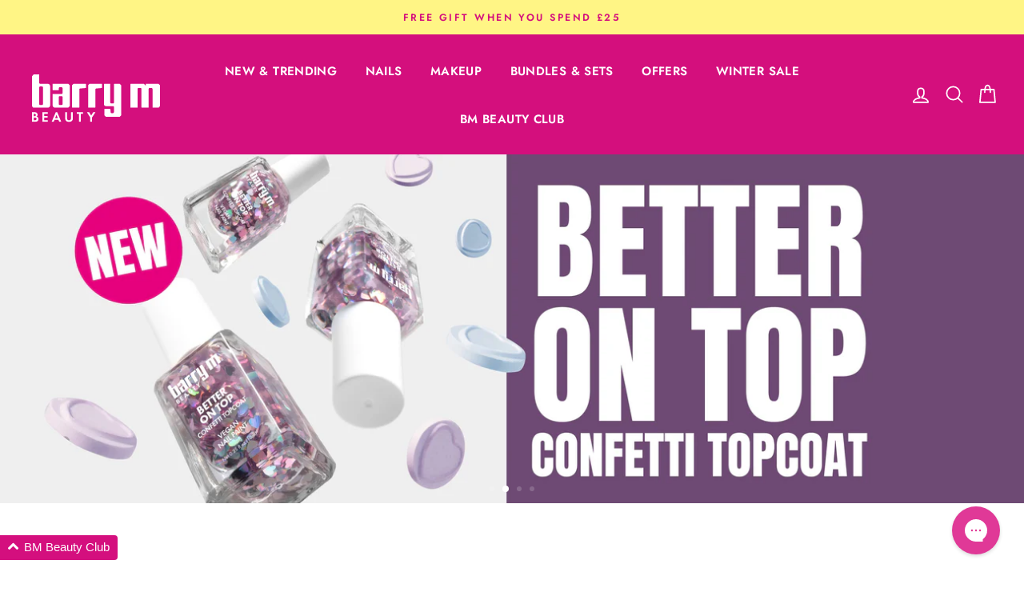

--- FILE ---
content_type: text/html; charset=utf-8
request_url: https://barrym.com/?_bt=eyJfcmFpbHMiOnsibWVzc2FnZSI6IkJBaEpJZzlpWVhKeWVXMHVZMjl0QmpvR1JVWT0iLCJleHAiOiIyMDIzLTA5LTIzVDIxOjI2OjMyLjkyNFoiLCJwdXIiOiJwZXJtYW5lbnRfcGFzc3dvcmRfYnlwYXNzIn19--1c392776461fb639afa33d71f151dd9077e912f9
body_size: 66028
content:
<!doctype html>
<html class="no-js" lang="en">
  <head>
    <script>
  window.consentmo_gcm_initial_state = "";
  window.consentmo_gcm_state = "";
  window.consentmo_gcm_security_storage = "";
  window.consentmo_gcm_ad_storage = "";
  window.consentmo_gcm_analytics_storage = "";
  window.consentmo_gcm_functionality_storage = "";
  window.consentmo_gcm_personalization_storage = "";
  window.consentmo_gcm_ads_data_redaction = "";
  window.consentmo_gcm_url_passthrough = "";
  window.consentmo_gcm_data_layer_name = "";
  
  // Google Consent Mode V2 integration script from Consentmo GDPR
  window.isenseRules = {};
  window.isenseRules.gcm = {
      gcmVersion: 2,
      integrationVersion: 3,
      customChanges: false,
      consentUpdated: false,
      initialState: 7,
      isCustomizationEnabled: false,
      adsDataRedaction: true,
      urlPassthrough: false,
      dataLayer: 'dataLayer',
      categories: { ad_personalization: "marketing", ad_storage: "marketing", ad_user_data: "marketing", analytics_storage: "analytics", functionality_storage: "functionality", personalization_storage: "functionality", security_storage: "strict"},
      storage: { ad_personalization: "false", ad_storage: "false", ad_user_data: "false", analytics_storage: "false", functionality_storage: "false", personalization_storage: "false", security_storage: "false", wait_for_update: 15000 }
  };
  if(window.consentmo_gcm_state !== null && window.consentmo_gcm_state !== "" && window.consentmo_gcm_state !== "0") {
    window.isenseRules.gcm.isCustomizationEnabled = true;
    window.isenseRules.gcm.initialState = window.consentmo_gcm_initial_state === null || window.consentmo_gcm_initial_state.trim() === "" ? window.isenseRules.gcm.initialState : window.consentmo_gcm_initial_state;
    window.isenseRules.gcm.categories.ad_storage = window.consentmo_gcm_ad_storage === null || window.consentmo_gcm_ad_storage.trim() === "" ? window.isenseRules.gcm.categories.ad_storage : window.consentmo_gcm_ad_storage;
    window.isenseRules.gcm.categories.ad_user_data = window.consentmo_gcm_ad_storage === null || window.consentmo_gcm_ad_storage.trim() === "" ? window.isenseRules.gcm.categories.ad_user_data : window.consentmo_gcm_ad_storage;
    window.isenseRules.gcm.categories.ad_personalization = window.consentmo_gcm_ad_storage === null || window.consentmo_gcm_ad_storage.trim() === "" ? window.isenseRules.gcm.categories.ad_personalization : window.consentmo_gcm_ad_storage;
    window.isenseRules.gcm.categories.analytics_storage = window.consentmo_gcm_analytics_storage === null || window.consentmo_gcm_analytics_storage.trim() === "" ? window.isenseRules.gcm.categories.analytics_storage : window.consentmo_gcm_analytics_storage;
    window.isenseRules.gcm.categories.functionality_storage = window.consentmo_gcm_functionality_storage === null || window.consentmo_gcm_functionality_storage.trim() === "" ? window.isenseRules.gcm.categories.functionality_storage : window.consentmo_gcm_functionality_storage;
    window.isenseRules.gcm.categories.personalization_storage = window.consentmo_gcm_personalization_storage === null || window.consentmo_gcm_personalization_storage.trim() === "" ? window.isenseRules.gcm.categories.personalization_storage : window.consentmo_gcm_personalization_storage;
    window.isenseRules.gcm.categories.security_storage = window.consentmo_gcm_security_storage === null || window.consentmo_gcm_security_storage.trim() === "" ? window.isenseRules.gcm.categories.security_storage : window.consentmo_gcm_security_storage;
    window.isenseRules.gcm.urlPassthrough = window.consentmo_gcm_url_passthrough === null || window.consentmo_gcm_url_passthrough.trim() === "" ? window.isenseRules.gcm.urlPassthrough : window.consentmo_gcm_url_passthrough;
    window.isenseRules.gcm.adsDataRedaction = window.consentmo_gcm_ads_data_redaction === null || window.consentmo_gcm_ads_data_redaction.trim() === "" ? window.isenseRules.gcm.adsDataRedaction : window.consentmo_gcm_ads_data_redaction;
    window.isenseRules.gcm.dataLayer = window.consentmo_gcm_data_layer_name === null || window.consentmo_gcm_data_layer_name.trim() === "" ? window.isenseRules.gcm.dataLayer : window.consentmo_gcm_data_layer_name;
  }
  window.isenseRules.initializeGcm = function (rules) {
    if(window.isenseRules.gcm.isCustomizationEnabled) {
      rules.initialState = window.isenseRules.gcm.initialState;
      rules.urlPassthrough = window.isenseRules.gcm.urlPassthrough === true || window.isenseRules.gcm.urlPassthrough === 'true';
      rules.adsDataRedaction = window.isenseRules.gcm.adsDataRedaction === true || window.isenseRules.gcm.adsDataRedaction === 'true';
    }
    
    let initialState = parseInt(rules.initialState);
    let marketingBlocked = initialState === 0 || initialState === 2 || initialState === 5 || initialState === 7;
    let analyticsBlocked = initialState === 0 || initialState === 3 || initialState === 6 || initialState === 7;
    let functionalityBlocked = initialState === 4 || initialState === 5 || initialState === 6 || initialState === 7;

    let gdprCache = localStorage.getItem('gdprCache') ? JSON.parse(localStorage.getItem('gdprCache')) : null;
    if (gdprCache && typeof gdprCache.updatedPreferences !== "undefined") {
      let updatedPreferences = gdprCache.updatedPreferences;
      marketingBlocked = parseInt(updatedPreferences.indexOf('marketing')) > -1;
      analyticsBlocked = parseInt(updatedPreferences.indexOf('analytics')) > -1;
      functionalityBlocked = parseInt(updatedPreferences.indexOf('functionality')) > -1;
    }

    Object.entries(rules.categories).forEach(category => {
      if(rules.storage.hasOwnProperty(category[0])) {
        switch(category[1]) {
          case 'strict':
            rules.storage[category[0]] = "granted";
            break;
          case 'marketing':
            rules.storage[category[0]] = marketingBlocked ? "denied" : "granted";
            break;
          case 'analytics':
            rules.storage[category[0]] = analyticsBlocked ? "denied" : "granted";
            break;
          case 'functionality':
            rules.storage[category[0]] = functionalityBlocked ? "denied" : "granted";
            break;
        }
      }
    });
    rules.consentUpdated = true;
    isenseRules.gcm = rules;
  }

  // Google Consent Mode - initialization start
  window.isenseRules.initializeGcm({
    ...window.isenseRules.gcm,
    adsDataRedaction: true,
    urlPassthrough: false,
    initialState: 7
  });

  /*
  * initialState acceptable values:
  * 0 - Set both ad_storage and analytics_storage to denied
  * 1 - Set all categories to granted
  * 2 - Set only ad_storage to denied
  * 3 - Set only analytics_storage to denied
  * 4 - Set only functionality_storage to denied
  * 5 - Set both ad_storage and functionality_storage to denied
  * 6 - Set both analytics_storage and functionality_storage to denied
  * 7 - Set all categories to denied
  */

  window[window.isenseRules.gcm.dataLayer] = window[window.isenseRules.gcm.dataLayer] || [];
  function gtag() { window[window.isenseRules.gcm.dataLayer].push(arguments); }
  gtag("consent", "default", isenseRules.gcm.storage);
  isenseRules.gcm.adsDataRedaction && gtag("set", "ads_data_redaction", isenseRules.gcm.adsDataRedaction);
  isenseRules.gcm.urlPassthrough && gtag("set", "url_passthrough", isenseRules.gcm.urlPassthrough);
</script>

    <script type="text/javascript" src="https://edge.personalizer.io/storefront/2.0.0/js/shopify/storefront.min.js?key=ehwty-rr1m1quy0grm9fx0f1b-goe3a&shop=barrym-cosmetics.myshopify.com"></script>
<script>
window.LimeSpot = window.LimeSpot === undefined ? {} : LimeSpot;
LimeSpot.PageInfo = { Type: "Home", Template: "index", ReferenceIdentifier: null };

LimeSpot.StoreInfo = { Theme: "[THAILS] Barry M - rebranding" };


LimeSpot.CartItems = [];
</script>

<meta name="google-site-verification" content="WXf7cbdRnX5IaA_JnvGth4hc2GeJiIH9ATvXy3I4hww" />



    <meta charset="utf-8">
    <meta http-equiv="X-UA-Compatible" content="IE=edge,chrome=1">
    <meta name="viewport" content="width=device-width,initial-scale=1">
    <meta name="theme-color" content="#111111">
    <meta name="google-site-verification" content="Rl6pH8QYNOXV4fJ4PkS9Q_tYtU365tSHcmwDoNU_-q8" />
    <meta name="google-site-verification" content="yWXConcTw0vTqLpx0FsYM29aQIgt4hmA8zKQ7nf5Zy4" />
    <link rel="canonical" href="https://barrym.com/">
    <link rel="alternate" href="https://barrym.com/" hreflang="en-gb"/>
    <link rel="alternate" href="https://barrym.com.au/" hreflang="en-au"/>
    <link rel="alternate" href="https://barrym.com/" hreflang="x-default"/>
    <script src="https://code.jquery.com/jquery-3.6.1.min.js" integrity="sha256-o88AwQnZB+VDvE9tvIXrMQaPlFFSUTR+nldQm1LuPXQ=" crossorigin="anonymous"></script>
    <script type="text/javascript">
      (function() {
        window.flockr = window.flockr || {};
        window.flockr.key = "barrym";
        var head = document.getElementsByTagName('head')[0];
        var script = document.createElement("script");
        script.src = 'https://cdn.flockr.co/flockr-client.min.js';
        script.type = 'text/javascript';
        head.appendChild(script);
      })();
    </script>
    <script src="https://www.googleoptimize.com/optimize.js?id=OPT-5SK7D54"></script>
    <script>
      window.dataLayer = window.dataLayer || [];</script><!-- Google Tag Manager -->
  <script>
    (function(w,d,s,l,i){w[l]=w[l]||[];w[l].push({'gtm.start':
    new Date().getTime(),event:'gtm.js'});var f=d.getElementsByTagName(s)[0],
    j=d.createElement(s),dl=l!='dataLayer'?'&l='+l:'';j.async=true;j.src=
    'https://www.googletagmanager.com/gtm.js?id='+i+dl;f.parentNode.insertBefore(j,f);
    })(window,document,'script','dataLayer','GTM-WGLBJ2T');
  </script>

<!-- End Google Tag Manager -->

<!-- Global site tag (gtag.js) - Google Ads: 786166889 -->
  <script async src="https://www.googletagmanager.com/gtag/js?id=AW-786166889"></script>
  <script>
    window.dataLayer = window.dataLayer || [];
    function gtag(){dataLayer.push(arguments);}
    gtag('js', new Date());
    gtag('config', 'AW-786166889');
  </script>

<!-- Google Tag Manager -->
<!-- <script>(function(w,d,s,l,i){w[l]=w[l]||[];w[l].push({'gtm.start':
new Date().getTime(),event:'gtm.js'});var f=d.getElementsByTagName(s)[0],
j=d.createElement(s),dl=l!='dataLayer'?'&l='+l:'';j.async=true;j.src=
'https://www.googletagmanager.com/gtm.js?id='+i+dl;f.parentNode.insertBefore(j,f);
})(window,document,'script','dataLayer','GTM-N8QQVSNN');</script> -->
<!-- End Google Tag Manager -->

<script id="sca_fg_cart_ShowGiftAsProductTemplate" type="text/template">
  
  <div class="item not-sca-qv" id="sca-freegift-{{productID}}">
    <a class="close_box" style="display: none;position: absolute;top:5px;right: 10px;font-size: 22px;font-weight: bold;cursor: pointer;text-decoration:none;color: #aaa;">×</a>
    <a href="/products/{{productHandle}}" target="_blank"><img style="margin-left: auto; margin-right: auto; width: 50%;" class="lazyOwl" data-src="{{productImageURL}}"></a>
    <div class="sca-product-shop">
      <div class="review-summary3">
        <div class="yotpo bottomLine" style="text-align:center"
          data-product-id="{{productID}}"
          data-product-models="{{productID}}"
          data-name="{{productTitle}}"
          data-url="/products/{{productHandle}}">
        </div>
      </div>
      <div class="f-fix"><span class="sca-product-title" style="white-space: nowrap;color:#000;{{showfgTitle}}">{{productTitle}}</span>
          <div id="product-variants-{{productID}}">
            <div class="sca-price" id="price-field-{{productID}}">
              <span class="sca-old-price">{{variant_compare_at_price}}</span>
              <span class="sca-special-price">{{variant_price}}</span>
            </div>
            <div id="stay-content-sca-freegift-{{productID}}" class="sca-fg-cart-item">
              <a class="close_box" style="display: none;position: absolute;top:5px;right: 10px;font-size: 22px;font-weight: bold;cursor: pointer;text-decoration:none;color: #aaa;">×</a>
              <select id="product-select-{{productID}}" name="id" style="display: none">
                {{optionVariantData}}
              </select>
            </div>
          </div>
          <button type='button' id="sca-btn-select-{{productID}}" class="sca-button" onclick="onclickSelect_{{productID}}();"><span>{{SelectButton}}</span></button>
          <button type='button' id="sca-btn-{{productID}}" class="sca-button" style="display: none"><span>{{AddToCartButton}}</span></button>
      </div>
    </div>
  </div>
  
</script>
<script id = "sca_fg_cart_ShowGiftAsProductScriptTemplate" type="text/template">
  
  
    var selectCallback_{{productID}}=function(t,a){if(t?(t.available?(SECOMAPP.jQuery("#sca-btn-{{productID}}").removeClass("disabled").removeAttr("disabled").html("<span>{{AddToCartButton}}</span>").fadeTo(200,1),SECOMAPP.jQuery("#sca-btn-{{productID}}").unbind("click"),SECOMAPP.jQuery("#sca-btn-{{productID}}").click(SECOMAPP.jQuery.proxy(function(){SECOMAPP.addGiftToCart(t.id,1)},t))):SECOMAPP.jQuery("#sca-btn-{{productID}}").html("<span>{{UnavailableButton}}</span>").addClass("disabled").attr("disabled","disabled").fadeTo(200,.5),t.compare_at_price>t.price?SECOMAPP.jQuery("#price-field-{{productID}}").html("<span class='sca-old-price'>"+SECOMAPP.formatMoney(t.compare_at_price)+"</span>&nbsp;<s class='sca-special-price'>"+SECOMAPP.formatMoney(t.price)+"</s>"):SECOMAPP.jQuery("#price-field-{{productID}}").html("<span class='sca-special-price'>"+SECOMAPP.formatMoney(t.price)+"</span>")):SECOMAPP.jQuery("#sca-btn-{{productID}}").html("<span>{{UnavailableButton}}</span>").addClass("disabled").attr("disabled","disabled").fadeTo(200,.5),t&&t.featured_image){var e=SECOMAPP.jQuery("#sca-freegift-{{productID}} img"),_=t.featured_image,c=e[0];Shopify.Image.switchImage(_,c,function(t,a,e){SECOMAPP.jQuery(e).parents("a").attr("href",t),SECOMAPP.jQuery(e).attr("src",t)})}},onclickSelect_{{productID}}=function(t){SECOMAPP.jQuery.getJSON("/products/{{productHandle}}.js",{_:(new Date).getTime()},function(t){SECOMAPP.jQuery(".owl-item #sca-freegift-{{productID}} span.sca-product-title").html(t.title);var e=[];SECOMAPP.jQuery.each(t.options,function(t,a){e[t]=a.name}),t.options=e;for(var a={{variantsGiftList}},_={{mainVariantsList}},c=t.variants.length-1;-1<c;c--)a.indexOf(t.variants[c].id)<0&&_.indexOf(t.variants[c].id)<0&&t.variants.splice(c,1);for(var o=_.length-1;-1<o;o--){var i=a[o],r=_[o],n=-1,s=-1;for(c=t.variants.length-1;-1<c;c--)t.variants[c].id==i?n=c:t.variants[c].id==r&&(s=c);-1<n&&-1<s&n!==s?("undefined"!=typeof SECOMAPP&&void 0!==SECOMAPP.fgsettings&&!0===SECOMAPP.fgsettings.sca_sync_gift&&void 0!==SECOMAPP.fgsettings.sca_fg_gift_variant_quantity_format&&"equal_original_inventory"===SECOMAPP.fgsettings.sca_fg_gift_variant_quantity_format&&(t.variants[n].available=t.variants[s].available,t.variants[n].inventory_management=t.variants[s].inventory_management),t.variants[n].option1=t.variants[s].option1,t.variants[n].options[0].name=t.variants[s].options[0].name,t.variants[n].options[1]&&(t.variants[n].options[1].name=t.variants[s].options[1].name,t.variants[n].option2=t.variants[s].option2),t.variants[n].options[2]&&(t.variants[n].options[2].name=t.variants[s].options[2].name,t.variants[n].option3=t.variants[s].option3),t.variants[n].title=t.variants[s].title,t.variants[n].name=t.variants[s].name,t.variants[n].public_title=t.variants[s].public_title,t.variants.splice(s,1)):(t.variants[s].id=i,t.variants[s].compare_at_price||(t.variants[s].compare_at_price=t.variants[s].price),t.variants[s].price=SECOMAPP.fgdata.giftid_price_mapping[i])}SECOMAPP.jQuery("#sca-btn-select-{{productID}}").hide(),SECOMAPP.jQuery("#product-select-{{productID}}").show(),SECOMAPP.jQuery("#sca-btn-{{productID}}").show(),SECOMAPP.jQuery("#stay-content-sca-freegift-{{productID}} .close_box").show(),SECOMAPP.jQuery("#stay-content-sca-freegift-{{productID}} .close_box").click(function(){SECOMAPP.jQuery("#stay-content-sca-freegift-{{productID}}").hide(),SECOMAPP.jQuery("#sca-btn-{{productID}}").hide(),SECOMAPP.jQuery("#sca-btn-select-{{productID}}").show()}),onclickSelect_{{productID}}=function(){SECOMAPP.jQuery("#stay-content-sca-freegift-{{productID}}").show(),SECOMAPP.jQuery("#sca-btn-{{productID}}").show(),SECOMAPP.jQuery("#sca-btn-select-{{productID}}").hide()},1==t.variants.length?(-1!==t.variants[0].title.indexOf("Default")&&SECOMAPP.jQuery("#sca-freegift-{{productID}} .selector-wrapper").hide(),1==t.variants[0].available&&(SECOMAPP.jQuery("#sca-btn-{{productID}}").show(),SECOMAPP.jQuery("#sca-btn-select-{{productID}}").hide(),SECOMAPP.jQuery("#sca-btn-{{productID}}").removeClass("disabled").removeAttr("disabled").html("<span>{{AddToCartButton}}</span>").fadeTo(200,1),SECOMAPP.jQuery("#sca-btn-{{productID}}").unbind("click"),SECOMAPP.jQuery("#sca-btn-{{productID}}").click(SECOMAPP.jQuery.proxy(function(){SECOMAPP.addGiftToCart(t.variants[0].id,1)},t)))):(new Shopify.OptionSelectors("product-select-{{productID}}",{product:t,onVariantSelected:selectCallback_{{productID}},enableHistoryState:!0}),SECOMAPP.jQuery("#stay-content-sca-freegift-{{productID}}").show(),SECOMAPP.jQuery("#stay-content-sca-freegift-{{productID}}").focus())})};1=={{variantsGiftList}}.length&&onclickSelect_{{productID}}();
  
</script>

<script id="sca_fg_cart_ShowGiftAsVariantTemplate" type="text/template">
  
  <div class="item not-sca-qv" id="sca-freegift-{{variantID}}">
    <a href="/products/{{productHandle}}?variant={{originalVariantID}}" target="_blank"><img style="margin-left: auto; margin-right: auto; width: 50%;" class="lazyOwl" data-src="{{variantImageURL}}"></a>
    <div class="sca-product-shop">
      <div class="review-summary3">
        <div class="yotpo bottomLine" style="text-align:center"
          data-product-id="{{productID}}"
          data-product-models="{{productID}}"
          data-name="{{productTitle}}"
          data-url="/products/{{productHandle}}">
        </div>
      </div>
      <div class="f-fix">
        <span class="sca-product-title" style="white-space: nowrap;color:#000;">{{variantTitle}}</span>
        <div class="sca-price">
          <span class="sca-old-price">{{variant_compare_at_price}}</span>
          <span class="sca-special-price">{{variant_price}}</span>
        </div>
        <button type="button" id="sca-btn{{variantID}}" class="sca-button" onclick="SECOMAPP.addGiftToCart({{variantID}},1);">
          <span>{{AddToCartButton}}</span>
        </button>
      </div>
    </div>
  </div>
  
</script>

<script id="sca_fg_prod_GiftList" type="text/template">
  
  <a style="text-decoration: none !important" id ="{{giftShowID}}" class="product-image freegif-product-image freegift-info-{{giftShowID}}"
     title="{{giftTitle}}" href="/products/{{productsHandle}}">
    <img class="not-sca-qv" src="{{giftImgUrl}}" alt="{{giftTitle}}" />
  </a>
  
</script>

<script id="sca_fg_prod_Gift_PopupDetail" type="text/template">
  
  <div class="sca-fg-item fg-info-{{giftShowID}}" style="display:none;z-index:2147483647;">
    <div class="sca-fg-item-options">
      <div class="sca-fg-item-option-title">
        <em>{{freegiftRuleName}}</em>
      </div>
      <div class="sca-fg-item-option-ct">
        <!--        <div class="sca-fg-image-item">
                        <img src="{{giftImgUrl}}" /> -->
        <div class="sca-fg-item-name">
          <a href="#">{{giftTitle}}</a>
        </div>
        <!--        </div> -->
      </div>
    </div>
  </div>
  
</script>

<script id="sca_fg_ajax_GiftListPopup" type="text/template">
  
  <div id="freegift_popup" class="mfp-hide">
    <div id="sca-fg-owl-carousel">
      <div id="freegift_cart_container" class="sca-fg-cart-container" style="display: none;">
        <div id="freegift_message" class="owl-carousel"></div>
      </div>
      <div id="sca-fg-slider-cart" style="display: none;">
        <div class="sca-fg-cart-title">
          <strong>{{popupTitle}}</strong>
        </div>
        <div id="sca_freegift_list" class="owl-carousel"></div>
      </div>
    </div>
  </div>
  
</script>

<script id="sca_fg_checkout_confirm_popup" type="text/template">
    
         <div class='sca-fg-checkout-confirm-popup' style='font-family: "Myriad","Cardo","Big Caslon","Bodoni MT",Georgia,serif; position: relative;background: #FFF;padding: 20px 20px 50px 20px;width: auto;max-width: 500px;margin: 20px auto;'>
             <h1 style='font-family: "Oswald","Cardo","Big Caslon","Bodoni MT",Georgia,serif;'>YOU CAN STILL ADD MORE!</h1>
             <p>You get 1 free item with every product purchased. It looks like you can still add more free item(s) to your cart. What would you like to do?</p>
             <p class='sca-fg-checkout-confirm-buttons' style='float: right;'>
                 <a class='btn popup-modal-dismiss action_button add_to_cart' href='#' style='width: 200px !important;margin-right: 20px;'>ADD MORE</a>
                 <a class='btn checkout__button continue-checkout action_button add_to_cart' href='/checkout' style='width: 200px !important;'>CHECKOUT</a>
             </p>
         </div>
    
</script>



<link href="//barrym.com/cdn/shop/t/590/assets/sca.freegift.css?v=95952017956023990191742422627" rel="stylesheet" type="text/css" media="all" />
<script src="//barrym.com/cdn/shopifycloud/storefront/assets/themes_support/option_selection-b017cd28.js" type="text/javascript"></script>
<script data-cfasync="false">
    Shopify.money_format = "£{{amount}}";
    //enable checking free gifts condition when checkout clicked
    if ((typeof SECOMAPP) === 'undefined') { window.SECOMAPP = {}; };
    SECOMAPP.enableOverrideCheckout = true;
    //    SECOMAPP.preStopAppCallback = function(cart){
    //        if(typeof yotpo!=='undefined' && typeof yotpo.initWidgets==='function'){
    //            yotpo.initWidgets();
    //        }
    //    }
</script>
<script type="text/javascript">(function(){if(typeof SECOMAPP==="undefined"){SECOMAPP={}};if(typeof Shopify==="undefined"){Shopify={}};SECOMAPP.fg_ver=1694173557;SECOMAPP.fg_scriptfile="freegifts_20230125.min.js";SECOMAPP.gifts_list_avai=[];})();</script>

<script data-cfasync="false" type="text/javascript">
  /* Smart Ecommerce App (SEA Inc)
  * http://www.secomapp.com
  * Do not reuse those source codes if don't have permission of us.
  * */
  
  
  !function(){Array.isArray||(Array.isArray=function(e){return"[object Array]"===Object.prototype.toString.call(e)}),"function"!=typeof Object.create&&(Object.create=function(e){function t(){}return t.prototype=e,new t}),Object.keys||(Object.keys=function(e){var t,o=[];for(t in e)Object.prototype.hasOwnProperty.call(e,t)&&o.push(t);return o}),String.prototype.endsWith||Object.defineProperty(String.prototype,"endsWith",{value:function(e,t){var o=this.toString();(void 0===t||t>o.length)&&(t=o.length),t-=e.length;var r=o.indexOf(e,t);return-1!==r&&r===t},writable:!0,enumerable:!0,configurable:!0}),Array.prototype.indexOf||(Array.prototype.indexOf=function(e,t){var o;if(null==this)throw new TypeError('"this" is null or not defined');var r=Object(this),i=r.length>>>0;if(0===i)return-1;var n=+t||0;if(Math.abs(n)===1/0&&(n=0),n>=i)return-1;for(o=Math.max(n>=0?n:i-Math.abs(n),0);o<i;){if(o in r&&r[o]===e)return o;o++}return-1}),Array.prototype.forEach||(Array.prototype.forEach=function(e,t){var o,r;if(null==this)throw new TypeError(" this is null or not defined");var i=Object(this),n=i.length>>>0;if("function"!=typeof e)throw new TypeError(e+" is not a function");for(arguments.length>1&&(o=t),r=0;r<n;){var a;r in i&&(a=i[r],e.call(o,a,r,i)),r++}}),console=console||{},console.log=console.log||function(){},"undefined"==typeof Shopify&&(Shopify={}),"function"!=typeof Shopify.onError&&(Shopify.onError=function(){}),"undefined"==typeof SECOMAPP&&(SECOMAPP={}),SECOMAPP.removeGiftsVariant=function(e){setTimeout(function(){try{e("select option").not(".sca-fg-cart-item select option").filter(function(){var t=e(this).val(),o=e(this).text();-1!==o.indexOf(" - ")&&(o=o.slice(0,o.indexOf(" - ")));var r=[];return-1!==o.indexOf(" / ")&&(r=o.split(" / "),o=r[r.length-1]),!!(void 0!==SECOMAPP.gifts_list_avai&&void 0!==SECOMAPP.gifts_list_avai[t]||o.endsWith("% off)"))&&(e(this).parent("select").find("option").not(".sca-fg-cart-item select option").filter(function(){var r=e(this).val();return e(this).text().endsWith(o)||r==t}).remove(),e(".dropdown *,ul li,label,div").filter(function(){var r=e(this).html(),i=e(this).data("value");return r&&r.endsWith(o)||i==t}).remove(),!0)})}catch(e){console.log(e)}},500)},SECOMAPP.formatMoney=function(e,t){"string"==typeof e&&(e=e.replace(".",""));var o="",r="undefined"!=typeof Shopify&&void 0!==Shopify.money_format?Shopify.money_format:"{{amount}}",i=/\{\{\s*(\w+)\s*\}\}/,n=t||(void 0!==this.fgsettings&&"string"==typeof this.fgsettings.sca_currency_format&&this.fgsettings.sca_currency_format.indexOf("amount")>-1?this.fgsettings.sca_currency_format:null)||r;if(n.indexOf("amount_no_decimals_no_comma_separator")<0&&n.indexOf("amount_no_comma_separator_up_cents")<0&&n.indexOf("amount_up_cents")<0&&"function"==typeof Shopify.formatMoney)return Shopify.formatMoney(e,n);function a(e,t){return void 0===e?t:e}function s(e,t,o,r,i,n){if(t=a(t,2),o=a(o,","),r=a(r,"."),isNaN(e)||null==e)return 0;var s=(e=(e/100).toFixed(t)).split(".");return s[0].replace(/(\d)(?=(\d\d\d)+(?!\d))/g,"$1"+o)+(s[1]?i&&n?i+s[1]+n:r+s[1]:"")}switch(n.match(i)[1]){case"amount":o=s(e,2);break;case"amount_no_decimals":o=s(e,0);break;case"amount_with_comma_separator":o=s(e,2,",",".");break;case"amount_no_decimals_with_comma_separator":o=s(e,0,",",".");break;case"amount_no_decimals_no_comma_separator":o=s(e,0,"","");break;case"amount_up_cents":o=s(e,2,",","","<sup>","</sup>");break;case"amount_no_comma_separator_up_cents":o=s(e,2,"","","<sup>","</sup>")}return n.replace(i,o)},SECOMAPP.setCookie=function(e,t,o,r,i){var n=new Date;n.setTime(n.getTime()+24*o*60*60*1e3+60*r*1e3);var a="expires="+n.toUTCString();document.cookie=e+"="+t+";"+a+(i?";path="+i:";path=/")},SECOMAPP.deleteCookie=function(e,t){document.cookie=e+"=; expires=Thu, 01 Jan 1970 00:00:00 UTC; "+(t?";path="+t:";path=/")},SECOMAPP.getCookie=function(e){for(var t=e+"=",o=document.cookie.split(";"),r=0;r<o.length;r++){for(var i=o[r];" "==i.charAt(0);)i=i.substring(1);if(0==i.indexOf(t))return i.substring(t.length,i.length)}return""},SECOMAPP.getQueryString=function(){for(var e={},t=window.location.search.substring(1).split("&"),o=0;o<t.length;o++){var r=t[o].split("=");if(void 0===e[r[0]])e[r[0]]=decodeURIComponent(r[1]);else if("string"==typeof e[r[0]]){var i=[e[r[0]],decodeURIComponent(r[1])];e[r[0]]=i}else e[r[0]].push(decodeURIComponent(r[1]))}return e},SECOMAPP.freegifts_product_json=function(e){if(Array.isArray||(Array.isArray=function(e){return"[object Array]"===Object.prototype.toString.call(e)}),String.prototype.endsWith||Object.defineProperty(String.prototype,"endsWith",{value:function(e,t){var o=this.toString();(void 0===t||t>o.length)&&(t=o.length),t-=e.length;var r=o.indexOf(e,t);return-1!==r&&r===t}}),e){if(e.options&&Array.isArray(e.options))for(var t=0;t<e.options.length;t++){if(void 0!==e.options[t]&&void 0!==e.options[t].values)if((r=e.options[t]).values&&Array.isArray(r.values))for(var o=0;o<r.values.length;o++)(r.values[o].endsWith("(Freegifts)")||r.values[o].endsWith("% off)"))&&(r.values.splice(o,1),o--)}if(e.options_with_values&&Array.isArray(e.options_with_values))for(t=0;t<e.options_with_values.length;t++){var r;if(void 0!==e.options_with_values[t]&&void 0!==e.options_with_values[t].values)if((r=e.options_with_values[t]).values&&Array.isArray(r.values))for(o=0;o<r.values.length;o++)(r.values[o].title.endsWith("(Freegifts)")||r.values[o].title.endsWith("% off)"))&&(r.values.splice(o,1),o--)}var i=e.price,n=e.price_max,a=e.price_min,s=e.compare_at_price,c=e.compare_at_price_max,f=e.compare_at_price_min;if(e.variants&&Array.isArray(e.variants))for(var p=0;e.variants.length,void 0!==e.variants[p];p++){var l=e.variants[p],u=l.option3?l.option3:l.option2?l.option2:l.option1?l.option1:l.title?l.title:"";"undefined"!=typeof SECOMAPP&&void 0!==SECOMAPP.gifts_list_avai&&void 0!==SECOMAPP.gifts_list_avai[l.id]||u.endsWith("(Freegifts)")||u.endsWith("% off)")?(e.variants.splice(p,1),p-=1):((!n||n>=l.price)&&(n=l.price,i=l.price),(!a||a<=l.price)&&(a=l.price),l.compare_at_price&&((!c||c>=l.compare_at_price)&&(c=l.compare_at_price,s=l.compare_at_price),(!f||f<=l.compare_at_price)&&(f=l.compare_at_price)),void 0!==l.available&&1==l.available&&(e.available=!0))}e.price=i,e.price_max=a==n?null:a,e.price_min=n==a?null:n,e.compare_at_price=s,e.compare_at_price_max=f,e.compare_at_price_min=c,e.price_varies=n<a,e.compare_at_price_varies=c<f}return e},SECOMAPP.fg_codes=[],""!==SECOMAPP.getCookie("sca_fg_codes")&&(SECOMAPP.fg_codes=JSON.parse(SECOMAPP.getCookie("sca_fg_codes")));var e=SECOMAPP.getQueryString();e.freegifts_code&&-1===SECOMAPP.fg_codes.indexOf(e.freegifts_code)&&(void 0!==SECOMAPP.activateOnlyOnePromoCode&&!0===SECOMAPP.activateOnlyOnePromoCode&&(SECOMAPP.fg_codes=[]),SECOMAPP.fg_codes.push(e.freegifts_code),SECOMAPP.setCookie("sca_fg_codes",JSON.stringify(SECOMAPP.fg_codes)))}();
  
  ;SECOMAPP.customer={};SECOMAPP.customer.orders=[];SECOMAPP.customer.freegifts=[];;SECOMAPP.customer.email=null;SECOMAPP.customer.first_name=null;SECOMAPP.customer.last_name=null;SECOMAPP.customer.tags=null;SECOMAPP.customer.orders_count=null;SECOMAPP.customer.total_spent=null;
</script>

    
    
    
    
    

    <script>window.performance && window.performance.mark && window.performance.mark('shopify.content_for_header.start');</script><meta id="shopify-digital-wallet" name="shopify-digital-wallet" content="/6708166738/digital_wallets/dialog">
<meta name="shopify-checkout-api-token" content="60b108d874d657d2cad13f15330e282e">
<meta id="in-context-paypal-metadata" data-shop-id="6708166738" data-venmo-supported="false" data-environment="production" data-locale="en_US" data-paypal-v4="true" data-currency="GBP">
<script async="async" src="/checkouts/internal/preloads.js?locale=en-GB"></script>
<link rel="preconnect" href="https://shop.app" crossorigin="anonymous">
<script async="async" src="https://shop.app/checkouts/internal/preloads.js?locale=en-GB&shop_id=6708166738" crossorigin="anonymous"></script>
<script id="apple-pay-shop-capabilities" type="application/json">{"shopId":6708166738,"countryCode":"GB","currencyCode":"GBP","merchantCapabilities":["supports3DS"],"merchantId":"gid:\/\/shopify\/Shop\/6708166738","merchantName":"Barry M","requiredBillingContactFields":["postalAddress","email","phone"],"requiredShippingContactFields":["postalAddress","email","phone"],"shippingType":"shipping","supportedNetworks":["visa","maestro","masterCard","amex","discover","elo"],"total":{"type":"pending","label":"Barry M","amount":"1.00"},"shopifyPaymentsEnabled":true,"supportsSubscriptions":true}</script>
<script id="shopify-features" type="application/json">{"accessToken":"60b108d874d657d2cad13f15330e282e","betas":["rich-media-storefront-analytics"],"domain":"barrym.com","predictiveSearch":true,"shopId":6708166738,"locale":"en"}</script>
<script>var Shopify = Shopify || {};
Shopify.shop = "barrym-cosmetics.myshopify.com";
Shopify.locale = "en";
Shopify.currency = {"active":"GBP","rate":"1.0"};
Shopify.country = "GB";
Shopify.theme = {"name":"[THAILS] Barry M - rebranding","id":126670340178,"schema_name":"Impulse","schema_version":"3.2.3","theme_store_id":null,"role":"main"};
Shopify.theme.handle = "null";
Shopify.theme.style = {"id":null,"handle":null};
Shopify.cdnHost = "barrym.com/cdn";
Shopify.routes = Shopify.routes || {};
Shopify.routes.root = "/";</script>
<script type="module">!function(o){(o.Shopify=o.Shopify||{}).modules=!0}(window);</script>
<script>!function(o){function n(){var o=[];function n(){o.push(Array.prototype.slice.apply(arguments))}return n.q=o,n}var t=o.Shopify=o.Shopify||{};t.loadFeatures=n(),t.autoloadFeatures=n()}(window);</script>
<script>
  window.ShopifyPay = window.ShopifyPay || {};
  window.ShopifyPay.apiHost = "shop.app\/pay";
  window.ShopifyPay.redirectState = null;
</script>
<script id="shop-js-analytics" type="application/json">{"pageType":"index"}</script>
<script defer="defer" async type="module" src="//barrym.com/cdn/shopifycloud/shop-js/modules/v2/client.init-shop-cart-sync_C5BV16lS.en.esm.js"></script>
<script defer="defer" async type="module" src="//barrym.com/cdn/shopifycloud/shop-js/modules/v2/chunk.common_CygWptCX.esm.js"></script>
<script type="module">
  await import("//barrym.com/cdn/shopifycloud/shop-js/modules/v2/client.init-shop-cart-sync_C5BV16lS.en.esm.js");
await import("//barrym.com/cdn/shopifycloud/shop-js/modules/v2/chunk.common_CygWptCX.esm.js");

  window.Shopify.SignInWithShop?.initShopCartSync?.({"fedCMEnabled":true,"windoidEnabled":true});

</script>
<script>
  window.Shopify = window.Shopify || {};
  if (!window.Shopify.featureAssets) window.Shopify.featureAssets = {};
  window.Shopify.featureAssets['shop-js'] = {"shop-cart-sync":["modules/v2/client.shop-cart-sync_ZFArdW7E.en.esm.js","modules/v2/chunk.common_CygWptCX.esm.js"],"init-fed-cm":["modules/v2/client.init-fed-cm_CmiC4vf6.en.esm.js","modules/v2/chunk.common_CygWptCX.esm.js"],"shop-button":["modules/v2/client.shop-button_tlx5R9nI.en.esm.js","modules/v2/chunk.common_CygWptCX.esm.js"],"shop-cash-offers":["modules/v2/client.shop-cash-offers_DOA2yAJr.en.esm.js","modules/v2/chunk.common_CygWptCX.esm.js","modules/v2/chunk.modal_D71HUcav.esm.js"],"init-windoid":["modules/v2/client.init-windoid_sURxWdc1.en.esm.js","modules/v2/chunk.common_CygWptCX.esm.js"],"shop-toast-manager":["modules/v2/client.shop-toast-manager_ClPi3nE9.en.esm.js","modules/v2/chunk.common_CygWptCX.esm.js"],"init-shop-email-lookup-coordinator":["modules/v2/client.init-shop-email-lookup-coordinator_B8hsDcYM.en.esm.js","modules/v2/chunk.common_CygWptCX.esm.js"],"init-shop-cart-sync":["modules/v2/client.init-shop-cart-sync_C5BV16lS.en.esm.js","modules/v2/chunk.common_CygWptCX.esm.js"],"avatar":["modules/v2/client.avatar_BTnouDA3.en.esm.js"],"pay-button":["modules/v2/client.pay-button_FdsNuTd3.en.esm.js","modules/v2/chunk.common_CygWptCX.esm.js"],"init-customer-accounts":["modules/v2/client.init-customer-accounts_DxDtT_ad.en.esm.js","modules/v2/client.shop-login-button_C5VAVYt1.en.esm.js","modules/v2/chunk.common_CygWptCX.esm.js","modules/v2/chunk.modal_D71HUcav.esm.js"],"init-shop-for-new-customer-accounts":["modules/v2/client.init-shop-for-new-customer-accounts_ChsxoAhi.en.esm.js","modules/v2/client.shop-login-button_C5VAVYt1.en.esm.js","modules/v2/chunk.common_CygWptCX.esm.js","modules/v2/chunk.modal_D71HUcav.esm.js"],"shop-login-button":["modules/v2/client.shop-login-button_C5VAVYt1.en.esm.js","modules/v2/chunk.common_CygWptCX.esm.js","modules/v2/chunk.modal_D71HUcav.esm.js"],"init-customer-accounts-sign-up":["modules/v2/client.init-customer-accounts-sign-up_CPSyQ0Tj.en.esm.js","modules/v2/client.shop-login-button_C5VAVYt1.en.esm.js","modules/v2/chunk.common_CygWptCX.esm.js","modules/v2/chunk.modal_D71HUcav.esm.js"],"shop-follow-button":["modules/v2/client.shop-follow-button_Cva4Ekp9.en.esm.js","modules/v2/chunk.common_CygWptCX.esm.js","modules/v2/chunk.modal_D71HUcav.esm.js"],"checkout-modal":["modules/v2/client.checkout-modal_BPM8l0SH.en.esm.js","modules/v2/chunk.common_CygWptCX.esm.js","modules/v2/chunk.modal_D71HUcav.esm.js"],"lead-capture":["modules/v2/client.lead-capture_Bi8yE_yS.en.esm.js","modules/v2/chunk.common_CygWptCX.esm.js","modules/v2/chunk.modal_D71HUcav.esm.js"],"shop-login":["modules/v2/client.shop-login_D6lNrXab.en.esm.js","modules/v2/chunk.common_CygWptCX.esm.js","modules/v2/chunk.modal_D71HUcav.esm.js"],"payment-terms":["modules/v2/client.payment-terms_CZxnsJam.en.esm.js","modules/v2/chunk.common_CygWptCX.esm.js","modules/v2/chunk.modal_D71HUcav.esm.js"]};
</script>
<script>(function() {
  var isLoaded = false;
  function asyncLoad() {
    if (isLoaded) return;
    isLoaded = true;
    var urls = ["https:\/\/instafeed.nfcube.com\/cdn\/3d043368d2624c319541445a2824797d.js?shop=barrym-cosmetics.myshopify.com","https:\/\/d1hcrjcdtouu7e.cloudfront.net\/js\/gdpr_cookie_consent.min.js?shop=barrym-cosmetics.myshopify.com","https:\/\/charity-donation.lightning-e.com\/api\/charity-donation-clientside-file.js?shop=barrym-cosmetics.myshopify.com","https:\/\/intg.snapchat.com\/shopify\/shopify-scevent-init.js?id=cd3182a2-2aba-4294-b6e8-7330ad85ecb0\u0026shop=barrym-cosmetics.myshopify.com","https:\/\/config.gorgias.chat\/bundle-loader\/01GYCCFA84R25C1MF127DRTEVZ?source=shopify1click\u0026shop=barrym-cosmetics.myshopify.com","https:\/\/cdn.doofinder.com\/shopify\/doofinder-installed.js?shop=barrym-cosmetics.myshopify.com","https:\/\/edge.personalizer.io\/storefront\/2.0.0\/js\/shopify\/storefront.min.js?key=7kczu-v1i1ze0ysn9qrn0kde1nj-ubjkl\u0026shop=barrym-cosmetics.myshopify.com","https:\/\/thread.spicegems.org\/0\/js\/scripttags\/barrym-cosmetics\/country_redirect_c6ed655bdfc0d6564411017d0ee221a8.min.js?v=42\u0026shop=barrym-cosmetics.myshopify.com","https:\/\/dr4qe3ddw9y32.cloudfront.net\/awin-shopify-integration-code.js?aid=113674\u0026v=shopifyApp_5.1.6\u0026ts=1746617728777\u0026shop=barrym-cosmetics.myshopify.com","https:\/\/s3.eu-west-1.amazonaws.com\/production-klarna-il-shopify-osm\/0b7fe7c4a98ef8166eeafee767bc667686567a25\/barrym-cosmetics.myshopify.com-1761224644273.js?shop=barrym-cosmetics.myshopify.com","https:\/\/cdn.9gtb.com\/loader.js?g_cvt_id=d7aea9af-23b3-4238-8ceb-76a2a4ca7e86\u0026shop=barrym-cosmetics.myshopify.com","https:\/\/edge.personalizer.io\/storefront\/2.0.0\/js\/shopify\/storefront.min.js?key=ehwty-rr1m1quy0grm9fx0f1b-goe3a\u0026shop=barrym-cosmetics.myshopify.com"];
    for (var i = 0; i < urls.length; i++) {
      var s = document.createElement('script');
      s.type = 'text/javascript';
      s.async = true;
      s.src = urls[i];
      var x = document.getElementsByTagName('script')[0];
      x.parentNode.insertBefore(s, x);
    }
  };
  if(window.attachEvent) {
    window.attachEvent('onload', asyncLoad);
  } else {
    window.addEventListener('load', asyncLoad, false);
  }
})();</script>
<script id="__st">var __st={"a":6708166738,"offset":0,"reqid":"51207474-ea1b-425b-8d3d-e68211ac7efa-1768811359","pageurl":"barrym.com\/","u":"bfc54827bf25","p":"home"};</script>
<script>window.ShopifyPaypalV4VisibilityTracking = true;</script>
<script id="captcha-bootstrap">!function(){'use strict';const t='contact',e='account',n='new_comment',o=[[t,t],['blogs',n],['comments',n],[t,'customer']],c=[[e,'customer_login'],[e,'guest_login'],[e,'recover_customer_password'],[e,'create_customer']],r=t=>t.map((([t,e])=>`form[action*='/${t}']:not([data-nocaptcha='true']) input[name='form_type'][value='${e}']`)).join(','),a=t=>()=>t?[...document.querySelectorAll(t)].map((t=>t.form)):[];function s(){const t=[...o],e=r(t);return a(e)}const i='password',u='form_key',d=['recaptcha-v3-token','g-recaptcha-response','h-captcha-response',i],f=()=>{try{return window.sessionStorage}catch{return}},m='__shopify_v',_=t=>t.elements[u];function p(t,e,n=!1){try{const o=window.sessionStorage,c=JSON.parse(o.getItem(e)),{data:r}=function(t){const{data:e,action:n}=t;return t[m]||n?{data:e,action:n}:{data:t,action:n}}(c);for(const[e,n]of Object.entries(r))t.elements[e]&&(t.elements[e].value=n);n&&o.removeItem(e)}catch(o){console.error('form repopulation failed',{error:o})}}const l='form_type',E='cptcha';function T(t){t.dataset[E]=!0}const w=window,h=w.document,L='Shopify',v='ce_forms',y='captcha';let A=!1;((t,e)=>{const n=(g='f06e6c50-85a8-45c8-87d0-21a2b65856fe',I='https://cdn.shopify.com/shopifycloud/storefront-forms-hcaptcha/ce_storefront_forms_captcha_hcaptcha.v1.5.2.iife.js',D={infoText:'Protected by hCaptcha',privacyText:'Privacy',termsText:'Terms'},(t,e,n)=>{const o=w[L][v],c=o.bindForm;if(c)return c(t,g,e,D).then(n);var r;o.q.push([[t,g,e,D],n]),r=I,A||(h.body.append(Object.assign(h.createElement('script'),{id:'captcha-provider',async:!0,src:r})),A=!0)});var g,I,D;w[L]=w[L]||{},w[L][v]=w[L][v]||{},w[L][v].q=[],w[L][y]=w[L][y]||{},w[L][y].protect=function(t,e){n(t,void 0,e),T(t)},Object.freeze(w[L][y]),function(t,e,n,w,h,L){const[v,y,A,g]=function(t,e,n){const i=e?o:[],u=t?c:[],d=[...i,...u],f=r(d),m=r(i),_=r(d.filter((([t,e])=>n.includes(e))));return[a(f),a(m),a(_),s()]}(w,h,L),I=t=>{const e=t.target;return e instanceof HTMLFormElement?e:e&&e.form},D=t=>v().includes(t);t.addEventListener('submit',(t=>{const e=I(t);if(!e)return;const n=D(e)&&!e.dataset.hcaptchaBound&&!e.dataset.recaptchaBound,o=_(e),c=g().includes(e)&&(!o||!o.value);(n||c)&&t.preventDefault(),c&&!n&&(function(t){try{if(!f())return;!function(t){const e=f();if(!e)return;const n=_(t);if(!n)return;const o=n.value;o&&e.removeItem(o)}(t);const e=Array.from(Array(32),(()=>Math.random().toString(36)[2])).join('');!function(t,e){_(t)||t.append(Object.assign(document.createElement('input'),{type:'hidden',name:u})),t.elements[u].value=e}(t,e),function(t,e){const n=f();if(!n)return;const o=[...t.querySelectorAll(`input[type='${i}']`)].map((({name:t})=>t)),c=[...d,...o],r={};for(const[a,s]of new FormData(t).entries())c.includes(a)||(r[a]=s);n.setItem(e,JSON.stringify({[m]:1,action:t.action,data:r}))}(t,e)}catch(e){console.error('failed to persist form',e)}}(e),e.submit())}));const S=(t,e)=>{t&&!t.dataset[E]&&(n(t,e.some((e=>e===t))),T(t))};for(const o of['focusin','change'])t.addEventListener(o,(t=>{const e=I(t);D(e)&&S(e,y())}));const B=e.get('form_key'),M=e.get(l),P=B&&M;t.addEventListener('DOMContentLoaded',(()=>{const t=y();if(P)for(const e of t)e.elements[l].value===M&&p(e,B);[...new Set([...A(),...v().filter((t=>'true'===t.dataset.shopifyCaptcha))])].forEach((e=>S(e,t)))}))}(h,new URLSearchParams(w.location.search),n,t,e,['guest_login'])})(!0,!0)}();</script>
<script integrity="sha256-4kQ18oKyAcykRKYeNunJcIwy7WH5gtpwJnB7kiuLZ1E=" data-source-attribution="shopify.loadfeatures" defer="defer" src="//barrym.com/cdn/shopifycloud/storefront/assets/storefront/load_feature-a0a9edcb.js" crossorigin="anonymous"></script>
<script crossorigin="anonymous" defer="defer" src="//barrym.com/cdn/shopifycloud/storefront/assets/shopify_pay/storefront-65b4c6d7.js?v=20250812"></script>
<script data-source-attribution="shopify.dynamic_checkout.dynamic.init">var Shopify=Shopify||{};Shopify.PaymentButton=Shopify.PaymentButton||{isStorefrontPortableWallets:!0,init:function(){window.Shopify.PaymentButton.init=function(){};var t=document.createElement("script");t.src="https://barrym.com/cdn/shopifycloud/portable-wallets/latest/portable-wallets.en.js",t.type="module",document.head.appendChild(t)}};
</script>
<script data-source-attribution="shopify.dynamic_checkout.buyer_consent">
  function portableWalletsHideBuyerConsent(e){var t=document.getElementById("shopify-buyer-consent"),n=document.getElementById("shopify-subscription-policy-button");t&&n&&(t.classList.add("hidden"),t.setAttribute("aria-hidden","true"),n.removeEventListener("click",e))}function portableWalletsShowBuyerConsent(e){var t=document.getElementById("shopify-buyer-consent"),n=document.getElementById("shopify-subscription-policy-button");t&&n&&(t.classList.remove("hidden"),t.removeAttribute("aria-hidden"),n.addEventListener("click",e))}window.Shopify?.PaymentButton&&(window.Shopify.PaymentButton.hideBuyerConsent=portableWalletsHideBuyerConsent,window.Shopify.PaymentButton.showBuyerConsent=portableWalletsShowBuyerConsent);
</script>
<script data-source-attribution="shopify.dynamic_checkout.cart.bootstrap">document.addEventListener("DOMContentLoaded",(function(){function t(){return document.querySelector("shopify-accelerated-checkout-cart, shopify-accelerated-checkout")}if(t())Shopify.PaymentButton.init();else{new MutationObserver((function(e,n){t()&&(Shopify.PaymentButton.init(),n.disconnect())})).observe(document.body,{childList:!0,subtree:!0})}}));
</script>
<link id="shopify-accelerated-checkout-styles" rel="stylesheet" media="screen" href="https://barrym.com/cdn/shopifycloud/portable-wallets/latest/accelerated-checkout-backwards-compat.css" crossorigin="anonymous">
<style id="shopify-accelerated-checkout-cart">
        #shopify-buyer-consent {
  margin-top: 1em;
  display: inline-block;
  width: 100%;
}

#shopify-buyer-consent.hidden {
  display: none;
}

#shopify-subscription-policy-button {
  background: none;
  border: none;
  padding: 0;
  text-decoration: underline;
  font-size: inherit;
  cursor: pointer;
}

#shopify-subscription-policy-button::before {
  box-shadow: none;
}

      </style>

<script>window.performance && window.performance.mark && window.performance.mark('shopify.content_for_header.end');</script>

<script>window.BOLD = window.BOLD || {};
    window.BOLD.common = window.BOLD.common || {};
    window.BOLD.common.Shopify = window.BOLD.common.Shopify || {};
    window.BOLD.common.Shopify.shop = {
      domain: 'barrym.com',
      permanent_domain: 'barrym-cosmetics.myshopify.com',
      url: 'https://barrym.com',
      secure_url: 'https://barrym.com',
      money_format: "£{{amount}}",
      currency: "GBP"
    };
    window.BOLD.common.Shopify.customer = {
      id: null,
      tags: null,
    };
    window.BOLD.common.Shopify.cart = {"note":null,"attributes":{},"original_total_price":0,"total_price":0,"total_discount":0,"total_weight":0.0,"item_count":0,"items":[],"requires_shipping":false,"currency":"GBP","items_subtotal_price":0,"cart_level_discount_applications":[],"checkout_charge_amount":0};
    window.BOLD.common.template = 'index';window.BOLD.common.Shopify.formatMoney = function(money, format) {
        function n(t, e) {
            return "undefined" == typeof t ? e : t
        }
        function r(t, e, r, i) {
            if (e = n(e, 2),
                r = n(r, ","),
                i = n(i, "."),
            isNaN(t) || null == t)
                return 0;
            t = (t / 100).toFixed(e);
            var o = t.split(".")
                , a = o[0].replace(/(\d)(?=(\d\d\d)+(?!\d))/g, "$1" + r)
                , s = o[1] ? i + o[1] : "";
            return a + s
        }
        "string" == typeof money && (money = money.replace(".", ""));
        var i = ""
            , o = /\{\{\s*(\w+)\s*\}\}/
            , a = format || window.BOLD.common.Shopify.shop.money_format || window.Shopify.money_format || "$ {{ amount }}";
        switch (a.match(o)[1]) {
            case "amount":
                i = r(money, 2, ",", ".");
                break;
            case "amount_no_decimals":
                i = r(money, 0, ",", ".");
                break;
            case "amount_with_comma_separator":
                i = r(money, 2, ".", ",");
                break;
            case "amount_no_decimals_with_comma_separator":
                i = r(money, 0, ".", ",");
                break;
            case "amount_with_space_separator":
                i = r(money, 2, " ", ",");
                break;
            case "amount_no_decimals_with_space_separator":
                i = r(money, 0, " ", ",");
                break;
            case "amount_with_apostrophe_separator":
                i = r(money, 2, "'", ".");
                break;
        }
        return a.replace(o, i);
    };
    window.BOLD.common.Shopify.saveProduct = function (handle, product) {
      if (typeof handle === 'string' && typeof window.BOLD.common.Shopify.products[handle] === 'undefined') {
        if (typeof product === 'number') {
          window.BOLD.common.Shopify.handles[product] = handle;
          product = { id: product };
        }
        window.BOLD.common.Shopify.products[handle] = product;
      }
    };
    window.BOLD.common.Shopify.saveVariant = function (variant_id, variant) {
      if (typeof variant_id === 'number' && typeof window.BOLD.common.Shopify.variants[variant_id] === 'undefined') {
        window.BOLD.common.Shopify.variants[variant_id] = variant;
      }
    };window.BOLD.common.Shopify.products = window.BOLD.common.Shopify.products || {};
    window.BOLD.common.Shopify.variants = window.BOLD.common.Shopify.variants || {};
    window.BOLD.common.Shopify.handles = window.BOLD.common.Shopify.handles || {};window.BOLD.common.Shopify.saveProduct(null, null);window.BOLD.apps_installed = {"Product Upsell":3} || {};window.BOLD.common.Shopify.metafields = window.BOLD.common.Shopify.metafields || {};window.BOLD.common.Shopify.metafields["bold_rp"] = {};window.BOLD.common.Shopify.metafields["bold_csp_defaults"] = {};window.BOLD.common.cacheParams = window.BOLD.common.cacheParams || {};
</script>

<link href="//barrym.com/cdn/shop/t/590/assets/bold-upsell.css?v=51915886505602322711742422628" rel="stylesheet" type="text/css" media="all" />
<link href="//barrym.com/cdn/shop/t/590/assets/bold-upsell-custom.css?v=150135899998303055901742422627" rel="stylesheet" type="text/css" media="all" />
<script>
</script><link rel="shortcut icon" href="//barrym.com/cdn/shop/files/FAVICON_c23efbe7-689d-4ce2-ae05-2c5ae7203f84_32x32.jpg?v=1743106959" type="image/png"/><meta property="og:site_name" content="Barry M">
  <meta property="og:url" content="https://barrym.com/">
  <meta property="og:title" content="On Trend, Quality, Cosmetics &amp; Skincare | Vegan &amp; Cruelty-Free">
  <meta property="og:type" content="website">
  <meta property="og:description" content="Britain&#39;s leading colour cosmetics company. Filling your makeup bag with the best, on-trend, cruelty-free cosmetics since 1982. Free delivery on orders over £25.">
  
  <meta name="twitter:site" content="@barrymcosmetics?lang=en">
  <meta name="twitter:card" content="summary_large_image">
  <meta name="twitter:title" content="On Trend, Quality, Cosmetics &amp; Skincare | Vegan &amp; Cruelty-Free">
  <meta name="twitter:description" content="Britain&#39;s leading colour cosmetics company. Filling your makeup bag with the best, on-trend, cruelty-free cosmetics since 1982. Free delivery on orders over £25.">
<style data-shopify>
  @font-face {
  font-family: Jost;
  font-weight: 600;
  font-style: normal;
  src: url("//barrym.com/cdn/fonts/jost/jost_n6.ec1178db7a7515114a2d84e3dd680832b7af8b99.woff2") format("woff2"),
       url("//barrym.com/cdn/fonts/jost/jost_n6.b1178bb6bdd3979fef38e103a3816f6980aeaff9.woff") format("woff");
}

  @font-face {
  font-family: Jost;
  font-weight: 500;
  font-style: normal;
  src: url("//barrym.com/cdn/fonts/jost/jost_n5.7c8497861ffd15f4e1284cd221f14658b0e95d61.woff2") format("woff2"),
       url("//barrym.com/cdn/fonts/jost/jost_n5.fb6a06896db583cc2df5ba1b30d9c04383119dd9.woff") format("woff");
}

  @font-face {
  font-family: Jost;
  font-weight: 400;
  font-style: normal;
  src: url("//barrym.com/cdn/fonts/jost/jost_n4.d47a1b6347ce4a4c9f437608011273009d91f2b7.woff2") format("woff2"),
       url("//barrym.com/cdn/fonts/jost/jost_n4.791c46290e672b3f85c3d1c651ef2efa3819eadd.woff") format("woff");
}


  @font-face {
  font-family: Jost;
  font-weight: 300;
  font-style: normal;
  src: url("//barrym.com/cdn/fonts/jost/jost_n3.a5df7448b5b8c9a76542f085341dff794ff2a59d.woff2") format("woff2"),
       url("//barrym.com/cdn/fonts/jost/jost_n3.882941f5a26d0660f7dd135c08afc57fc6939a07.woff") format("woff");
}

  @font-face {
  font-family: Jost;
  font-weight: 600;
  font-style: normal;
  src: url("//barrym.com/cdn/fonts/jost/jost_n6.ec1178db7a7515114a2d84e3dd680832b7af8b99.woff2") format("woff2"),
       url("//barrym.com/cdn/fonts/jost/jost_n6.b1178bb6bdd3979fef38e103a3816f6980aeaff9.woff") format("woff");
}

  @font-face {
  font-family: Jost;
  font-weight: 500;
  font-style: italic;
  src: url("//barrym.com/cdn/fonts/jost/jost_i5.a6c7dbde35f2b89f8461eacda9350127566e5d51.woff2") format("woff2"),
       url("//barrym.com/cdn/fonts/jost/jost_i5.2b58baee736487eede6bcdb523ca85eea2418357.woff") format("woff");
}

  @font-face {
  font-family: Jost;
  font-weight: 600;
  font-style: italic;
  src: url("//barrym.com/cdn/fonts/jost/jost_i6.9af7e5f39e3a108c08f24047a4276332d9d7b85e.woff2") format("woff2"),
       url("//barrym.com/cdn/fonts/jost/jost_i6.2bf310262638f998ed206777ce0b9a3b98b6fe92.woff") format("woff");
}

</style>

<link type="text/css" href="//barrym.com/cdn/shop/t/590/assets/layout.theme.css?v=17361005510767712941768411414" rel="stylesheet">
<style data-shopify>
    :root{
        --colorBtnPrimary:#111111;
        --colorBtnPrimaryLight:#2b2b2b;
        --colorBtnPrimaryDim:#040404;
        --colorBtnPrimaryText:#ffffff;
        --colorCartDot:#ffffff;

        --colorLink:#111111;

        --colorBorderAlphaLightest: rgba(17, 17, 17, 0.05);
        --colorBorderAlphaLight: rgba(17, 17, 17, 0.08);


        --colorTextBody:#111111;
        --colorPrice:#1c1d1d;
        --colorTextSavings:#d40f7d;
        --colorSaleTag:#d40f7d;
        --colorSaleTagText:#ffffff;

        --colorBody:#ffffff;
        --colorBodyAlphaLightest: rgba(255, 255, 255, 0.05);
        --colorBodyDimFive: #f2f2f2;
        --colorBodyDimFour: #f5f5f5;
        --colorBodyDimTwo: #fafafa;

        --colorFooter:#d40f7d;
        --colorFooterText:#ffffff;

        --colorBorder:#f8ced5;

        --colorNav:#ffffff;
        --colorNavText:#ffffff;
        --colorAnnouncement:#fff585;
        --colorAnnouncementText:#ffffff;

        --colorHeroText:#ffffff;

        --colorModalBg:#d40f7d;

        --colorImageOverlay:#000000;
        --colorImageOverlayOpacity:0.08;
        --colorImageOverlayTextShadow:0.05;

        --colorSmallImageBg:#ffffff;
        --colorLargeImageBg:#ffffff;
        --colorGridOverlay:#6d5050;
        --colorGridOverlayOpacity:0.1;

        --colorDrawers:#ffffff;
        --colorDrawersDim:#f2f2f2;
        --colorDrawerBorder:#f8ced5;
        --colorDrawerText:#000000;
        --colorDrawerTextDark:#000000;
        --colorDrawerButton:#d40f7d;
        --colorDrawerButtonText:#ffffff;

        --lineHeightSmall: 1.5;

        --selectSvg:url(//barrym.com/cdn/shop/t/590/assets/ico-select.svg);
        --selectSvgWhite:url(//barrym.com/cdn/shop/t/590/assets/ico-select-white.svg);
        --selectSvgFooter:url(//barrym.com/cdn/shop/t/590/assets/ico-select-footer.svg);
        --typeHeaderPrimary: Jost;
        --typeHeaderFallback: sans-serif;
        --typeHeaderSize: 30px;
        --typeHeaderWeight: 600;
        --typeHeaderLineHeight: 1.1;
        --typeHeaderSpacing: 0.025em;

        --typeBasePrimary:Jost;
        --typeBaseFallback:sans-serif;
        --typeBaseSize: 17px;
        --typeBaseWeight: 500;
        --typeBaseSpacing: 0.025em;
        --typeBaseLineHeight: 1.6;

        --typeSecondaryBasePrimary:Jost;
        --typeSecondaryBaseFallback:sans-serif;
        --typeSecondaryBaseSize: 17px;
        --typeSecondaryBaseWeight: 400;
        --typeSecondaryBaseSpacing: 0.025em;
        --typeSecondaryBaseLineHeight: 1.4;

        --typeCollectionTitle: 26px;

        --iconWeight: 4px;
        --iconLinecaps: round;

        
          --buttonRadius: 3px;
        

        --colorGridOverlayOpacity: 0.2;
    }
</style>
<link href="https://fonts.googleapis.com/css2?family=Raleway:wght@300&display=swap" rel="stylesheet">

    <script>
      document.documentElement.className = document.documentElement.className.replace('no-js', 'js');

      window.theme = window.theme || {};
      theme.routes = {
        cart: "/cart",
        cartAdd: "/cart/add.js",
        cartChange: "/cart/change"
      };
      theme.strings = {
        soldOut: "Sold Out",
        unavailable: "Unavailable",
        stockLabel: "Only [count] items in stock!",
        willNotShipUntil: "Will not ship until [date]",
        willBeInStockAfter: "Will be in stock after [date]",
        waitingForStock: "Inventory on the way",
        savePrice: "Save [saved_amount]",
        cartEmpty: "Your cart is currently empty.",
        cartTermsConfirmation: "You must agree with the terms and conditions of sales to check out"
      };
      theme.settings = {
        dynamicVariantsEnable: true,
        dynamicVariantType: "button",
        cartType: "page",
        moneyFormat: "£{{amount}}",
        saveType: "dollar",
        recentlyViewedEnabled: false,
        inventoryThreshold: 10,
        quickView: false,
        themeName: 'Impulse',
        themeVersion: "3.2.3"
      };
    </script>

    
      <link rel="preload" as="style" href="//barrym.com/cdn/shop/t/590/assets/currency-flags.css?v=75482696549506390791742422628" onload="this.onload=null;this.rel='stylesheet'">
      <noscript><link rel="stylesheet" href="//barrym.com/cdn/shop/t/590/assets/currency-flags.css?v=75482696549506390791742422628"></noscript>
    

    <script src="//barrym.com/cdn/shop/t/590/assets/vendor-scripts-v6.js?v=92027580571390320361742422627"></script>
    
<script type="text/javascript" src="//barrym.com/cdn/shop/t/590/assets/vendors@layout.theme.js?v=129956178363705599831742422627" defer="defer"></script><script type="text/javascript" src="//barrym.com/cdn/shop/t/590/assets/layout.theme.js?v=18103137007222138721742422627" defer="defer"></script>
<script src="https://unpkg.com/flickity@2/dist/flickity.pkgd.min.js"></script><!--begin-bc-sf-filter-css-->
    <style data-id="bc-sf-filter-style" type="text/css">
      #bc-sf-filter-options-wrapper .bc-sf-filter-option-block .bc-sf-filter-block-title h3,
      #bc-sf-filter-tree-h .bc-sf-filter-option-block .bc-sf-filter-block-title a {font-weight: 600 !important;font-family: FUTURA !important;}
    
     .bc-sf-filter-option-block .bc-sf-filter-block-title h3>span:before {}
      .bc-sf-filter-option-block .bc-sf-filter-block-title h3>span.up:before {}
    
      #bc-sf-filter-options-wrapper .bc-sf-filter-option-block .bc-sf-filter-block-content ul li a,
      #bc-sf-filter-tree-h .bc-sf-filter-option-block .bc-sf-filter-block-content ul li a,
      .bc-sf-filter-option-block-sub_category .bc-sf-filter-block-content ul li h3 a,
      .bc-sf-filter-selection-wrapper .bc-sf-filter-selected-items .selected-item>a,
      .bc-sf-filter-selection-wrapper .bc-sf-filter-block-title h3,
      .bc-sf-filter-clear, 
      .bc-sf-filter-clear-all{font-family: FUTURA !important;}
    
      .bc-sf-filter-option-block-sub_category .bc-sf-filter-option-single-list li span.sub-icon:before {}
      .bc-sf-filter-option-block-sub_category .bc-sf-filter-option-single-list li span.sub-icon.sub-up:before {}

      #bc-sf-filter-tree-mobile button {font-weight: 600 !important;font-family: FUTURA !important;}
    </style><link href="//barrym.com/cdn/shop/t/590/assets/bc-sf-filter.scss.css?v=23782499170332192191742422705" rel="stylesheet" type="text/css" media="all" />
    <!--end-bc-sf-filter-css--><!-- ULTIMATE Cart Drawer -->
    <!-- ULTIMATE Cart Drawer -->
<script>
  window.addEventListener("Sellify::UCD::Initialized", function(){
    sellify.ucd.cart_path = '/?view=ucd';
    
    sellify.ucd.filters.raw_cart.push(function(cart){
      if (sellify.ucd.cart_path.includes('view=ucd')) {
        cart.cart.items = cart.cart.items.map(function(item, index){
          item = {...cart.items[index], ...item };

          return item;
        });
        return cart.cart;
      }

      return cart;
    });
  });
</script>
    <script type="text/javascript" async="async" src="https://cdn.shopify.com/s/files/1/0537/1265/0427/t/2/assets/ultimate-cart-drawer___app.js?shop=barrym-cosmetics.myshopify.com&t=20260119-08-01"></script>
    <!-- /ULTIMATE Cart Drawer -->


<script>
  window.sweet=window.sweet||{},window.sweet.q=sweet.q||[],
  window.sweet.init=function(e){this.cid=e;},
  window.sweet.track=function(){this.q.push(arguments)};var a=document.createElement("script"),
  m=document.getElementsByTagName("script")[0];
  a.async=1,a.src="https://track.sweetanalytics.com/sweet.min.js",m.parentNode.insertBefore(a,m);
  sweet.init('AT-64ba3adc4bab7');
  sweet.track('pageview', 1);
</script>
      
  <!--DOOFINDER-SHOPIFY-->  <script>
  const dfLayerOptions = {
    installationId: '2f8845d7-9602-4cca-afc6-ffdb32912d88',
    zone: 'eu1'
  };

  
/** START SHOPIFY ADD TO CART **/
document.addEventListener('doofinder.cart.add', function(event) {

  class DoofinderAddToCartError extends Error {
    constructor(reason, status = "") {
      const message = "Error adding an item to the cart. Reason: " + reason + ". Status code: " + status;
      super(message);
      this.name = "DoofinderAddToCartError";
    }
  }

  const product_endpoint = new URL(event.detail.link).pathname + '.js';
  const statusPromise = event.detail.statusPromise;

  fetch(product_endpoint, {
      method: 'GET',
      headers: {
        'Content-Type': 'application/json'
      },
    })
    .then(response => {
      return response.json()
    })
    .then(data => {
      variant_id = get_variant_id(parseInt(event.detail.item_id), data)
      if (variant_id) {
        add_to_cart(variant_id, event.detail.amount)
      } else {
        statusPromise.reject(new DoofinderAddToCartError("Variant not found, redirecting to the item page", 200));
        window.location.href = event.detail.link
      }
    })
    .catch((error) => {
      console.error('Error:', error)
      statusPromise.reject(new DoofinderAddToCartError(error, 400));
    })

  function get_variant_id(product_id, product_data) {
    if (product_data.variants.length > 1) {
      if (is_variant_id_in_list(product_id, product_data.variants)) {
        return product_id
      }
      return false
    } else {
      return product_data.variants[0].id
    }
  }

  function is_variant_id_in_list(variant_id, variant_list) {
    let is_variant = false

    variant_list.forEach(variant => {
      if (variant.id === variant_id) {
        is_variant = true
      }
    })

    return is_variant
  }

  function add_to_cart(id, amount) {
    let formData = {
      'items': [{
        'id': id,
        'quantity': amount
      }],
      sections: "cart-items,cart-icon-bubble,cart-live-region-text,cart-footer"
    }

    const route = window.Shopify.routes.root ?
      window.Shopify.routes.root + 'cart/add.js' :
      window.Shopify.routes.cart_url + '/add.js' ;

    fetch(route, {
        method: 'POST',
        headers: {
          'Content-Type': 'application/json'
        },
        body: JSON.stringify(formData)
      })
      .then(response => response.json())
      .then(data => {renderSections(data.sections)})
      .catch((error) => {
        console.error('Error:', error);
        statusPromise.reject(new DoofinderAddToCartError(error, 400));
      });
  }

  function renderSections(sections){
    for( section_id in sections ){
      let section = document.querySelector("#"+section_id);
      let section_html = sections[section_id];
      if(section && section_html){
        section.innerHTML = section_html;
      }
    }
    statusPromise.resolve("The item has been successfully added to the cart.");
  }
});
/** END SHOPIFY ADD TO CART **/


/** START SHOPIFY OPTIONS **/
dfLayerOptions.language = "en";
/** END SHOPIFY OPTIONS **/



  (function (l, a, y, e, r, s) {
    r = l.createElement(a); r.onload = e; r.async = 1; r.src = y;
    s = l.getElementsByTagName(a)[0]; s.parentNode.insertBefore(r, s);
  })(document, 'script', 'https://cdn.doofinder.com/livelayer/1/js/loader.min.js', function () {
    doofinderLoader.load(dfLayerOptions);
  });
</script>
  <!--/DOOFINDER-SHOPIFY--><!-- BEGIN app block: shopify://apps/klaviyo-email-marketing-sms/blocks/klaviyo-onsite-embed/2632fe16-c075-4321-a88b-50b567f42507 -->












  <script async src="https://static.klaviyo.com/onsite/js/KqugyK/klaviyo.js?company_id=KqugyK"></script>
  <script>!function(){if(!window.klaviyo){window._klOnsite=window._klOnsite||[];try{window.klaviyo=new Proxy({},{get:function(n,i){return"push"===i?function(){var n;(n=window._klOnsite).push.apply(n,arguments)}:function(){for(var n=arguments.length,o=new Array(n),w=0;w<n;w++)o[w]=arguments[w];var t="function"==typeof o[o.length-1]?o.pop():void 0,e=new Promise((function(n){window._klOnsite.push([i].concat(o,[function(i){t&&t(i),n(i)}]))}));return e}}})}catch(n){window.klaviyo=window.klaviyo||[],window.klaviyo.push=function(){var n;(n=window._klOnsite).push.apply(n,arguments)}}}}();</script>

  




  <script>
    window.klaviyoReviewsProductDesignMode = false
  </script>







<!-- END app block --><!-- BEGIN app block: shopify://apps/smart-seo/blocks/smartseo/7b0a6064-ca2e-4392-9a1d-8c43c942357b --><meta name="smart-seo-integrated" content="true" /><!-- metatagsSavedToSEOFields: true --><!-- BEGIN app snippet: smartseo.website.info.jsonld --><!--JSON-LD data generated by Smart SEO-->
<script type="application/ld+json">
    {
        "@context": "https://schema.org",
        "@type": "Website",
        "url": "https://barrym.com",
        "name": "Barry M",
        "potentialAction": {
            "@type": "SearchAction",
            "target": "https://barrym.com/search?q={query}",
            "query-input": "required name=query"
        }
    }
</script><!-- END app snippet --><!-- BEGIN app snippet: smartseo.organization.info.jsonld --><!--JSON-LD data generated by Smart SEO -->
<script type="application/ld+json">
  {
    "@context": "https://schema.org",
    "@type": "Organization",
    "name": "Barry M",
    "description": "Britain&#39;s leading colour cosmetics company. Filling your makeup bag with the best, on-trend, cruelty-free cosmetics since 1982. Free delivery on orders over £25.",
    "email": "webteam@barrym.co.uk",
    "url": "https://barrym.com",
    "sameAs": ["https://www.facebook.com/ILoveBarryM/","https://www.instagram.com/barrymcosmetics/","https://twitter.com/barrymcosmetics?lang=en","https://www.youtube.com/channel/UC5onB6Gk9-fWB2llEqMlZIw","https://www.pinterest.co.uk/barrymcosmetics/"]}
</script><!-- END app snippet --><!-- END app block --><!-- BEGIN app block: shopify://apps/okendo/blocks/theme-settings/bb689e69-ea70-4661-8fb7-ad24a2e23c29 --><!-- BEGIN app snippet: header-metafields -->










    <style data-oke-reviews-version="0.82.1" type="text/css" data-href="https://d3hw6dc1ow8pp2.cloudfront.net/reviews-widget-plus/css/okendo-reviews-styles.9d163ae1.css"></style><style data-oke-reviews-version="0.82.1" type="text/css" data-href="https://d3hw6dc1ow8pp2.cloudfront.net/reviews-widget-plus/css/modules/okendo-star-rating.4cb378a8.css"></style><style data-oke-reviews-version="0.82.1" type="text/css" data-href="https://d3hw6dc1ow8pp2.cloudfront.net/reviews-widget-plus/css/modules/okendo-reviews-keywords.0942444f.css"></style><style data-oke-reviews-version="0.82.1" type="text/css" data-href="https://d3hw6dc1ow8pp2.cloudfront.net/reviews-widget-plus/css/modules/okendo-reviews-summary.a0c9d7d6.css"></style><style type="text/css">.okeReviews[data-oke-container],div.okeReviews{font-size:14px;font-size:var(--oke-text-regular);font-weight:400;font-family:var(--oke-text-fontFamily);line-height:1.6}.okeReviews[data-oke-container] *,.okeReviews[data-oke-container] :after,.okeReviews[data-oke-container] :before,div.okeReviews *,div.okeReviews :after,div.okeReviews :before{box-sizing:border-box}.okeReviews[data-oke-container] h1,.okeReviews[data-oke-container] h2,.okeReviews[data-oke-container] h3,.okeReviews[data-oke-container] h4,.okeReviews[data-oke-container] h5,.okeReviews[data-oke-container] h6,div.okeReviews h1,div.okeReviews h2,div.okeReviews h3,div.okeReviews h4,div.okeReviews h5,div.okeReviews h6{font-size:1em;font-weight:400;line-height:1.4;margin:0}.okeReviews[data-oke-container] ul,div.okeReviews ul{padding:0;margin:0}.okeReviews[data-oke-container] li,div.okeReviews li{list-style-type:none;padding:0}.okeReviews[data-oke-container] p,div.okeReviews p{line-height:1.8;margin:0 0 4px}.okeReviews[data-oke-container] p:last-child,div.okeReviews p:last-child{margin-bottom:0}.okeReviews[data-oke-container] a,div.okeReviews a{text-decoration:none;color:inherit}.okeReviews[data-oke-container] button,div.okeReviews button{border-radius:0;border:0;box-shadow:none;margin:0;width:auto;min-width:auto;padding:0;background-color:transparent;min-height:auto}.okeReviews[data-oke-container] button,.okeReviews[data-oke-container] input,.okeReviews[data-oke-container] select,.okeReviews[data-oke-container] textarea,div.okeReviews button,div.okeReviews input,div.okeReviews select,div.okeReviews textarea{font-family:inherit;font-size:1em}.okeReviews[data-oke-container] label,.okeReviews[data-oke-container] select,div.okeReviews label,div.okeReviews select{display:inline}.okeReviews[data-oke-container] select,div.okeReviews select{width:auto}.okeReviews[data-oke-container] article,.okeReviews[data-oke-container] aside,div.okeReviews article,div.okeReviews aside{margin:0}.okeReviews[data-oke-container] table,div.okeReviews table{background:transparent;border:0;border-collapse:collapse;border-spacing:0;font-family:inherit;font-size:1em;table-layout:auto}.okeReviews[data-oke-container] table td,.okeReviews[data-oke-container] table th,.okeReviews[data-oke-container] table tr,div.okeReviews table td,div.okeReviews table th,div.okeReviews table tr{border:0;font-family:inherit;font-size:1em}.okeReviews[data-oke-container] table td,.okeReviews[data-oke-container] table th,div.okeReviews table td,div.okeReviews table th{background:transparent;font-weight:400;letter-spacing:normal;padding:0;text-align:left;text-transform:none;vertical-align:middle}.okeReviews[data-oke-container] table tr:hover td,.okeReviews[data-oke-container] table tr:hover th,div.okeReviews table tr:hover td,div.okeReviews table tr:hover th{background:transparent}.okeReviews[data-oke-container] fieldset,div.okeReviews fieldset{border:0;padding:0;margin:0;min-width:0}.okeReviews[data-oke-container] img,.okeReviews[data-oke-container] svg,div.okeReviews img,div.okeReviews svg{max-width:none}.okeReviews[data-oke-container] div:empty,div.okeReviews div:empty{display:block}.okeReviews[data-oke-container] .oke-icon:before,div.okeReviews .oke-icon:before{font-family:oke-widget-icons!important;font-style:normal;font-weight:400;font-variant:normal;text-transform:none;line-height:1;-webkit-font-smoothing:antialiased;-moz-osx-font-smoothing:grayscale;color:inherit}.okeReviews[data-oke-container] .oke-icon--select-arrow:before,div.okeReviews .oke-icon--select-arrow:before{content:""}.okeReviews[data-oke-container] .oke-icon--loading:before,div.okeReviews .oke-icon--loading:before{content:""}.okeReviews[data-oke-container] .oke-icon--pencil:before,div.okeReviews .oke-icon--pencil:before{content:""}.okeReviews[data-oke-container] .oke-icon--filter:before,div.okeReviews .oke-icon--filter:before{content:""}.okeReviews[data-oke-container] .oke-icon--play:before,div.okeReviews .oke-icon--play:before{content:""}.okeReviews[data-oke-container] .oke-icon--tick-circle:before,div.okeReviews .oke-icon--tick-circle:before{content:""}.okeReviews[data-oke-container] .oke-icon--chevron-left:before,div.okeReviews .oke-icon--chevron-left:before{content:""}.okeReviews[data-oke-container] .oke-icon--chevron-right:before,div.okeReviews .oke-icon--chevron-right:before{content:""}.okeReviews[data-oke-container] .oke-icon--thumbs-down:before,div.okeReviews .oke-icon--thumbs-down:before{content:""}.okeReviews[data-oke-container] .oke-icon--thumbs-up:before,div.okeReviews .oke-icon--thumbs-up:before{content:""}.okeReviews[data-oke-container] .oke-icon--close:before,div.okeReviews .oke-icon--close:before{content:""}.okeReviews[data-oke-container] .oke-icon--chevron-up:before,div.okeReviews .oke-icon--chevron-up:before{content:""}.okeReviews[data-oke-container] .oke-icon--chevron-down:before,div.okeReviews .oke-icon--chevron-down:before{content:""}.okeReviews[data-oke-container] .oke-icon--star:before,div.okeReviews .oke-icon--star:before{content:""}.okeReviews[data-oke-container] .oke-icon--magnifying-glass:before,div.okeReviews .oke-icon--magnifying-glass:before{content:""}@font-face{font-family:oke-widget-icons;src:url(https://d3hw6dc1ow8pp2.cloudfront.net/reviews-widget-plus/fonts/oke-widget-icons.ttf) format("truetype"),url(https://d3hw6dc1ow8pp2.cloudfront.net/reviews-widget-plus/fonts/oke-widget-icons.woff) format("woff"),url(https://d3hw6dc1ow8pp2.cloudfront.net/reviews-widget-plus/img/oke-widget-icons.bc0d6b0a.svg) format("svg");font-weight:400;font-style:normal;font-display:block}.okeReviews[data-oke-container] .oke-button,div.okeReviews .oke-button{display:inline-block;border-style:solid;border-color:var(--oke-button-borderColor);border-width:var(--oke-button-borderWidth);background-color:var(--oke-button-backgroundColor);line-height:1;padding:12px 24px;margin:0;border-radius:var(--oke-button-borderRadius);color:var(--oke-button-textColor);text-align:center;position:relative;font-weight:var(--oke-button-fontWeight);font-size:var(--oke-button-fontSize);font-family:var(--oke-button-fontFamily);outline:0}.okeReviews[data-oke-container] .oke-button-text,.okeReviews[data-oke-container] .oke-button .oke-icon,div.okeReviews .oke-button-text,div.okeReviews .oke-button .oke-icon{line-height:1}.okeReviews[data-oke-container] .oke-button.oke-is-loading,div.okeReviews .oke-button.oke-is-loading{position:relative}.okeReviews[data-oke-container] .oke-button.oke-is-loading:before,div.okeReviews .oke-button.oke-is-loading:before{font-family:oke-widget-icons!important;font-style:normal;font-weight:400;font-variant:normal;text-transform:none;line-height:1;-webkit-font-smoothing:antialiased;-moz-osx-font-smoothing:grayscale;content:"";color:undefined;font-size:12px;display:inline-block;animation:oke-spin 1s linear infinite;position:absolute;width:12px;height:12px;top:0;left:0;bottom:0;right:0;margin:auto}.okeReviews[data-oke-container] .oke-button.oke-is-loading>*,div.okeReviews .oke-button.oke-is-loading>*{opacity:0}.okeReviews[data-oke-container] .oke-button.oke-is-active,div.okeReviews .oke-button.oke-is-active{background-color:var(--oke-button-backgroundColorActive);color:var(--oke-button-textColorActive);border-color:var(--oke-button-borderColorActive)}.okeReviews[data-oke-container] .oke-button:not(.oke-is-loading),div.okeReviews .oke-button:not(.oke-is-loading){cursor:pointer}.okeReviews[data-oke-container] .oke-button:not(.oke-is-loading):not(.oke-is-active):hover,div.okeReviews .oke-button:not(.oke-is-loading):not(.oke-is-active):hover{background-color:var(--oke-button-backgroundColorHover);color:var(--oke-button-textColorHover);border-color:var(--oke-button-borderColorHover);box-shadow:0 0 0 2px var(--oke-button-backgroundColorHover)}.okeReviews[data-oke-container] .oke-button:not(.oke-is-loading):not(.oke-is-active):active,.okeReviews[data-oke-container] .oke-button:not(.oke-is-loading):not(.oke-is-active):hover:active,div.okeReviews .oke-button:not(.oke-is-loading):not(.oke-is-active):active,div.okeReviews .oke-button:not(.oke-is-loading):not(.oke-is-active):hover:active{background-color:var(--oke-button-backgroundColorActive);color:var(--oke-button-textColorActive);border-color:var(--oke-button-borderColorActive)}.okeReviews[data-oke-container] .oke-title,div.okeReviews .oke-title{font-weight:var(--oke-title-fontWeight);font-size:var(--oke-title-fontSize);font-family:var(--oke-title-fontFamily)}.okeReviews[data-oke-container] .oke-bodyText,div.okeReviews .oke-bodyText{font-weight:var(--oke-bodyText-fontWeight);font-size:var(--oke-bodyText-fontSize);font-family:var(--oke-bodyText-fontFamily)}.okeReviews[data-oke-container] .oke-linkButton,div.okeReviews .oke-linkButton{cursor:pointer;font-weight:700;pointer-events:auto;text-decoration:underline}.okeReviews[data-oke-container] .oke-linkButton:hover,div.okeReviews .oke-linkButton:hover{text-decoration:none}.okeReviews[data-oke-container] .oke-readMore,div.okeReviews .oke-readMore{cursor:pointer;color:inherit;text-decoration:underline}.okeReviews[data-oke-container] .oke-select,div.okeReviews .oke-select{cursor:pointer;background-repeat:no-repeat;background-position-x:100%;background-position-y:50%;border:none;padding:0 24px 0 12px;-moz-appearance:none;appearance:none;color:inherit;-webkit-appearance:none;background-color:transparent;background-image:url("data:image/svg+xml;charset=utf-8,%3Csvg fill='currentColor' xmlns='http://www.w3.org/2000/svg' viewBox='0 0 24 24'%3E%3Cpath d='M7 10l5 5 5-5z'/%3E%3Cpath d='M0 0h24v24H0z' fill='none'/%3E%3C/svg%3E");outline-offset:4px}.okeReviews[data-oke-container] .oke-select:disabled,div.okeReviews .oke-select:disabled{background-color:transparent;background-image:url("data:image/svg+xml;charset=utf-8,%3Csvg fill='%239a9db1' xmlns='http://www.w3.org/2000/svg' viewBox='0 0 24 24'%3E%3Cpath d='M7 10l5 5 5-5z'/%3E%3Cpath d='M0 0h24v24H0z' fill='none'/%3E%3C/svg%3E")}.okeReviews[data-oke-container] .oke-loader,div.okeReviews .oke-loader{position:relative}.okeReviews[data-oke-container] .oke-loader:before,div.okeReviews .oke-loader:before{font-family:oke-widget-icons!important;font-style:normal;font-weight:400;font-variant:normal;text-transform:none;line-height:1;-webkit-font-smoothing:antialiased;-moz-osx-font-smoothing:grayscale;content:"";color:var(--oke-text-secondaryColor);font-size:12px;display:inline-block;animation:oke-spin 1s linear infinite;position:absolute;width:12px;height:12px;top:0;left:0;bottom:0;right:0;margin:auto}.okeReviews[data-oke-container] .oke-a11yText,div.okeReviews .oke-a11yText{border:0;clip:rect(0 0 0 0);height:1px;margin:-1px;overflow:hidden;padding:0;position:absolute;width:1px}.okeReviews[data-oke-container] .oke-hidden,div.okeReviews .oke-hidden{display:none}.okeReviews[data-oke-container] .oke-modal,div.okeReviews .oke-modal{bottom:0;left:0;overflow:auto;position:fixed;right:0;top:0;z-index:2147483647;max-height:100%;background-color:rgba(0,0,0,.5);padding:40px 0 32px}@media only screen and (min-width:1024px){.okeReviews[data-oke-container] .oke-modal,div.okeReviews .oke-modal{display:flex;align-items:center;padding:48px 0}}.okeReviews[data-oke-container] .oke-modal ::-moz-selection,div.okeReviews .oke-modal ::-moz-selection{background-color:rgba(39,45,69,.2)}.okeReviews[data-oke-container] .oke-modal ::selection,div.okeReviews .oke-modal ::selection{background-color:rgba(39,45,69,.2)}.okeReviews[data-oke-container] .oke-modal,.okeReviews[data-oke-container] .oke-modal p,div.okeReviews .oke-modal,div.okeReviews .oke-modal p{color:#272d45}.okeReviews[data-oke-container] .oke-modal-content,div.okeReviews .oke-modal-content{background-color:#fff;margin:auto;position:relative;will-change:transform,opacity;width:calc(100% - 64px)}@media only screen and (min-width:1024px){.okeReviews[data-oke-container] .oke-modal-content,div.okeReviews .oke-modal-content{max-width:1000px}}.okeReviews[data-oke-container] .oke-modal-close,div.okeReviews .oke-modal-close{cursor:pointer;position:absolute;width:32px;height:32px;top:-32px;padding:4px;right:-4px;line-height:1}.okeReviews[data-oke-container] .oke-modal-close:before,div.okeReviews .oke-modal-close:before{font-family:oke-widget-icons!important;font-style:normal;font-weight:400;font-variant:normal;text-transform:none;line-height:1;-webkit-font-smoothing:antialiased;-moz-osx-font-smoothing:grayscale;content:"";color:#fff;font-size:24px;display:inline-block;width:24px;height:24px}.okeReviews[data-oke-container] .oke-modal-overlay,div.okeReviews .oke-modal-overlay{background-color:rgba(43,46,56,.9)}@media only screen and (min-width:1024px){.okeReviews[data-oke-container] .oke-modal--large .oke-modal-content,div.okeReviews .oke-modal--large .oke-modal-content{max-width:1200px}}.okeReviews[data-oke-container] .oke-modal .oke-helpful,.okeReviews[data-oke-container] .oke-modal .oke-helpful-vote-button,.okeReviews[data-oke-container] .oke-modal .oke-reviewContent-date,div.okeReviews .oke-modal .oke-helpful,div.okeReviews .oke-modal .oke-helpful-vote-button,div.okeReviews .oke-modal .oke-reviewContent-date{color:#676986}.oke-modal .okeReviews[data-oke-container].oke-w,.oke-modal div.okeReviews.oke-w{color:#272d45}.okeReviews[data-oke-container] .oke-tag,div.okeReviews .oke-tag{align-items:center;color:#272d45;display:flex;font-size:var(--oke-text-small);font-weight:600;text-align:left;position:relative;z-index:2;background-color:#f4f4f6;padding:4px 6px;border:none;border-radius:4px;gap:6px;line-height:1}.okeReviews[data-oke-container] .oke-tag svg,div.okeReviews .oke-tag svg{fill:currentColor;height:1rem}.okeReviews[data-oke-container] .hooper,div.okeReviews .hooper{height:auto}.okeReviews--left{text-align:left}.okeReviews--right{text-align:right}.okeReviews--center{text-align:center}.okeReviews :not([tabindex="-1"]):focus-visible{outline:5px auto highlight;outline:5px auto -webkit-focus-ring-color}.is-oke-modalOpen{overflow:hidden!important}img.oke-is-error{background-color:var(--oke-shadingColor);background-size:cover;background-position:50% 50%;box-shadow:inset 0 0 0 1px var(--oke-border-color)}@keyframes oke-spin{0%{transform:rotate(0deg)}to{transform:rotate(1turn)}}@keyframes oke-fade-in{0%{opacity:0}to{opacity:1}}
.oke-stars{line-height:1;position:relative;display:inline-block}.oke-stars-background svg{overflow:visible}.oke-stars-foreground{overflow:hidden;position:absolute;top:0;left:0}.oke-sr{display:inline-block;padding-top:var(--oke-starRating-spaceAbove);padding-bottom:var(--oke-starRating-spaceBelow)}.oke-sr .oke-is-clickable{cursor:pointer}.oke-sr--hidden{display:none}.oke-sr-count,.oke-sr-rating,.oke-sr-stars{display:inline-block;vertical-align:middle}.oke-sr-stars{line-height:1;margin-right:8px}.oke-sr-rating{display:none}.oke-sr-count--brackets:before{content:"("}.oke-sr-count--brackets:after{content:")"}
.oke-rk{display:block}.okeReviews[data-oke-container] .oke-reviewsKeywords-heading,div.okeReviews .oke-reviewsKeywords-heading{font-weight:700;margin-bottom:8px}.okeReviews[data-oke-container] .oke-reviewsKeywords-heading-skeleton,div.okeReviews .oke-reviewsKeywords-heading-skeleton{height:calc(var(--oke-button-fontSize) + 4px);width:150px}.okeReviews[data-oke-container] .oke-reviewsKeywords-list,div.okeReviews .oke-reviewsKeywords-list{display:inline-flex;align-items:center;flex-wrap:wrap;gap:4px}.okeReviews[data-oke-container] .oke-reviewsKeywords-list-category,div.okeReviews .oke-reviewsKeywords-list-category{background-color:var(--oke-filter-backgroundColor);color:var(--oke-filter-textColor);border:1px solid var(--oke-filter-borderColor);border-radius:var(--oke-filter-borderRadius);padding:6px 16px;transition:background-color .1s ease-out,border-color .1s ease-out;white-space:nowrap}.okeReviews[data-oke-container] .oke-reviewsKeywords-list-category.oke-is-clickable,div.okeReviews .oke-reviewsKeywords-list-category.oke-is-clickable{cursor:pointer}.okeReviews[data-oke-container] .oke-reviewsKeywords-list-category.oke-is-active,div.okeReviews .oke-reviewsKeywords-list-category.oke-is-active{background-color:var(--oke-filter-backgroundColorActive);color:var(--oke-filter-textColorActive);border-color:var(--oke-filter-borderColorActive)}.okeReviews[data-oke-container] .oke-reviewsKeywords .oke-translateButton,div.okeReviews .oke-reviewsKeywords .oke-translateButton{margin-top:12px}
.oke-rs{display:block}.oke-rs .oke-reviewsSummary.oke-is-preRender .oke-reviewsSummary-summary{-webkit-mask:linear-gradient(180deg,#000 0,#000 40%,transparent 95%,transparent 0) 100% 50%/100% 100% repeat-x;mask:linear-gradient(180deg,#000 0,#000 40%,transparent 95%,transparent 0) 100% 50%/100% 100% repeat-x;max-height:150px}.okeReviews[data-oke-container] .oke-reviewsSummary .oke-tooltip,div.okeReviews .oke-reviewsSummary .oke-tooltip{display:inline-block;font-weight:400}.okeReviews[data-oke-container] .oke-reviewsSummary .oke-tooltip-trigger,div.okeReviews .oke-reviewsSummary .oke-tooltip-trigger{height:15px;width:15px;overflow:hidden;transform:translateY(-10%)}.okeReviews[data-oke-container] .oke-reviewsSummary-heading,div.okeReviews .oke-reviewsSummary-heading{align-items:center;-moz-column-gap:4px;column-gap:4px;display:inline-flex;font-weight:700;margin-bottom:8px}.okeReviews[data-oke-container] .oke-reviewsSummary-heading-skeleton,div.okeReviews .oke-reviewsSummary-heading-skeleton{height:calc(var(--oke-button-fontSize) + 4px);width:150px}.okeReviews[data-oke-container] .oke-reviewsSummary-icon,div.okeReviews .oke-reviewsSummary-icon{fill:currentColor;font-size:14px}.okeReviews[data-oke-container] .oke-reviewsSummary-icon svg,div.okeReviews .oke-reviewsSummary-icon svg{vertical-align:baseline}.okeReviews[data-oke-container] .oke-reviewsSummary-summary.oke-is-truncated,div.okeReviews .oke-reviewsSummary-summary.oke-is-truncated{display:-webkit-box;-webkit-box-orient:vertical;overflow:hidden;text-overflow:ellipsis}</style>

    <script type="application/json" id="oke-reviews-settings">{"subscriberId":"6e80665d-ec20-4325-8993-da5334108917","analyticsSettings":{"isWidgetOnScreenTrackingEnabled":false,"provider":"gtag"},"locale":"en","localeAndVariant":{"code":"en"},"matchCustomerLocale":false,"widgetSettings":{"global":{"dateSettings":{"format":{"type":"relative"}},"hideOkendoBranding":true,"reviewTranslationsMode":"off","showIncentiveIndicator":false,"searchEnginePaginationEnabled":false,"stars":{"backgroundColor":"#E5E5E5","foregroundColor":"#FFF584","interspace":2,"shape":{"type":"default"},"showBorder":false},"font":{"fontType":"inherit-from-page"}},"homepageCarousel":{"slidesPerPage":{"large":3,"medium":2},"totalSlides":12,"scrollBehaviour":"slide","style":{"layout":{"name":"default","reviewDetailsPosition":"below","showProductName":false,"showAttributeBars":false,"showProductDetails":"only-when-grouped"},"showDates":true,"border":{"color":"#F8CED5","width":{"value":1,"unit":"px"}},"highlightColor":"#111111","spaceAbove":{"value":20,"unit":"px"},"arrows":{"color":"#676986","size":{"value":24,"unit":"px"},"enabled":true},"avatar":{"backgroundColor":"#E5E5EB","placeholderTextColor":"#2C3E50","size":{"value":48,"unit":"px"},"enabled":false},"media":{"size":{"value":80,"unit":"px"},"imageGap":{"value":4,"unit":"px"},"enabled":true},"stars":{"height":{"value":15,"unit":"px"}},"text":{"primaryColor":"#2C3E50","fontSizeRegular":{"value":14,"unit":"px"},"fontSizeSmall":{"value":12,"unit":"px"},"secondaryColor":"#676986"},"productImageSize":{"value":48,"unit":"px"},"spaceBelow":{"value":20,"unit":"px"}},"defaultSort":"rating desc","autoPlay":false,"truncation":{"bodyMaxLines":4,"enabled":true,"truncateAll":false}},"mediaCarousel":{"minimumImages":1,"linkText":"Read More","autoPlay":false,"slideSize":"medium","arrowPosition":"outside"},"mediaGrid":{"gridStyleDesktop":{"layout":"default-desktop"},"gridStyleMobile":{"layout":"default-mobile"},"showMoreArrow":{"arrowColor":"#676986","enabled":true,"backgroundColor":"#f4f4f6"},"linkText":"Read More","infiniteScroll":false,"gapSize":{"value":10,"unit":"px"}},"questions":{"initialPageSize":6,"loadMorePageSize":6},"reviewsBadge":{"layout":"large","colorScheme":"dark"},"reviewsTab":{"backgroundColor":"#111111","position":"top-left","textColor":"#FFFFFF","enabled":false,"positionSmall":"top-left"},"reviewsWidget":{"tabs":{"reviews":true,"questions":true},"header":{"columnDistribution":"space-between","verticalAlignment":"top","blocks":[{"columnWidth":"one-third","modules":[{"name":"rating-average","layout":"two-line"}],"textAlignment":"left"}]},"style":{"showDates":true,"border":{"color":"#F8CED5","width":{"value":1,"unit":"px"}},"bodyFont":{"hasCustomFontSettings":false},"headingFont":{"hasCustomFontSettings":false},"filters":{"backgroundColorActive":"#111111","backgroundColor":"#FFFFFF","borderColor":"#111111","borderRadius":{"value":3,"unit":"px"},"borderColorActive":"#111111","textColorActive":"#FFFFFF","textColor":"#111111","searchHighlightColor":"#a0a0a0"},"avatar":{"enabled":false},"stars":{"height":{"value":15,"unit":"px"}},"shadingColor":"#FFFFFF","productImageSize":{"value":48,"unit":"px"},"button":{"backgroundColorActive":"#111111","borderColorHover":"#111111","backgroundColor":"#111111","borderColor":"#111111","backgroundColorHover":"#111111","textColorHover":"#FFFFFF","borderRadius":{"value":3,"unit":"px"},"borderWidth":{"value":1,"unit":"px"},"borderColorActive":"#111111","textColorActive":"#FFFFFF","textColor":"#FFFFFF","font":{"fontSize":{"value":13,"unit":"px"},"fontType":"use-global","fontWeight":700,"hasCustomFontSettings":true}},"highlightColor":"#111111","spaceAbove":{"value":50,"unit":"px"},"text":{"primaryColor":"#111111","fontSizeRegular":{"value":17,"unit":"px"},"fontSizeLarge":{"value":30,"unit":"px"},"fontSizeSmall":{"value":14,"unit":"px"},"secondaryColor":"#111111"},"spaceBelow":{"value":20,"unit":"px"},"attributeBar":{"style":"default","backgroundColor":"#D3D4DD","shadingColor":"#111111","markerColor":"#111111"}},"showWhenEmpty":true,"reviews":{"list":{"layout":{"collapseReviewerDetails":false,"columnAmount":4,"name":"default","showAttributeBars":true,"borderStyle":"full","showProductVariantName":false,"showProductDetails":"only-when-grouped"},"initialPageSize":3,"media":{"layout":"featured","size":{"value":200,"unit":"px"}},"truncation":{"bodyMaxLines":4,"truncateAll":false,"enabled":true},"loadMorePageSize":4},"controls":{"filterMode":"closed","defaultSort":"date desc","writeReviewButtonEnabled":false,"freeTextSearchEnabled":false}}},"starRatings":{"showWhenEmpty":false,"style":{"spaceAbove":{"value":0,"unit":"px"},"text":{"content":"review-count","style":"number-and-text","brackets":false},"singleStar":false,"height":{"value":13,"unit":"px"},"spaceBelow":{"value":0,"unit":"px"}},"clickBehavior":"scroll-to-widget"}},"features":{"attributeFiltersEnabled":true,"recorderPlusEnabled":true,"recorderQandaPlusEnabled":true,"reviewsKeywordsEnabled":true}}</script>
            <style id="oke-css-vars">:root{--oke-widget-spaceAbove:50px;--oke-widget-spaceBelow:20px;--oke-starRating-spaceAbove:0;--oke-starRating-spaceBelow:0;--oke-button-backgroundColor:#111;--oke-button-backgroundColorHover:#111;--oke-button-backgroundColorActive:#111;--oke-button-textColor:#fff;--oke-button-textColorHover:#fff;--oke-button-textColorActive:#fff;--oke-button-borderColor:#111;--oke-button-borderColorHover:#111;--oke-button-borderColorActive:#111;--oke-button-borderRadius:3px;--oke-button-borderWidth:1px;--oke-button-fontWeight:700;--oke-button-fontSize:13px;--oke-button-fontFamily:inherit;--oke-border-color:#f8ced5;--oke-border-width:1px;--oke-text-primaryColor:#111;--oke-text-secondaryColor:#111;--oke-text-small:14px;--oke-text-regular:17px;--oke-text-large:30px;--oke-text-fontFamily:inherit;--oke-avatar-size:undefined;--oke-avatar-backgroundColor:undefined;--oke-avatar-placeholderTextColor:undefined;--oke-highlightColor:#111;--oke-shadingColor:#fff;--oke-productImageSize:48px;--oke-attributeBar-shadingColor:#111;--oke-attributeBar-borderColor:undefined;--oke-attributeBar-backgroundColor:#d3d4dd;--oke-attributeBar-markerColor:#111;--oke-filter-backgroundColor:#fff;--oke-filter-backgroundColorActive:#111;--oke-filter-borderColor:#111;--oke-filter-borderColorActive:#111;--oke-filter-textColor:#111;--oke-filter-textColorActive:#fff;--oke-filter-borderRadius:3px;--oke-filter-searchHighlightColor:#a0a0a0;--oke-mediaGrid-chevronColor:#676986;--oke-stars-foregroundColor:#fff584;--oke-stars-backgroundColor:#e5e5e5;--oke-stars-borderWidth:0}.oke-w,oke-modal{--oke-title-fontWeight:600;--oke-title-fontSize:var(--oke-text-regular,14px);--oke-title-fontFamily:inherit;--oke-bodyText-fontWeight:400;--oke-bodyText-fontSize:var(--oke-text-regular,14px);--oke-bodyText-fontFamily:inherit}</style>
            <style id="oke-reviews-custom-css">.product-single__meta .okeReviews.oke-sr>div{display:flex;flex-direction:column;gap:5px}div.okeReviews[data-oke-container].oke-w{max-width:unset}div.okeReviews[data-oke-container] .oke-modal div.okeReviews.oke-w,div.okeReviews[data-oke-container] .oke-modal .oke-modal-content,div.okeReviews[data-oke-container] .oke-modal .oke-modal-content p{color:var(--oke-text-primaryColor)}div.okeReviews[data-oke-container] .oke-modal .oke-modal-content .oke-helpful,div.okeReviews[data-oke-container] .oke-modal .oke-modal-content .oke-helpful-vote-button,div.okeReviews[data-oke-container] .oke-modal .oke-modal-content .oke-reviewContent-date{color:var(--oke-text-secondaryColor)}div.okeReviews[data-oke-container] .oke-button{letter-spacing:.3em;text-transform:uppercase;position:relative;overflow:hidden;padding:13px 20px;border:1px solid transparent;border-radius:3px;transition:background .2s ease 0s,color .2s ease 0s}div.okeReviews[data-oke-container] .oke-button:not(.oke-is-loading):not(.oke-is-active):hover{box-shadow:none}div.okeReviews[data-oke-container] .oke-button:after{content:'';position:absolute;top:0;left:150%;width:200%;height:100%;transform:skewX(-20deg);background-image:linear-gradient(90deg,transparent,hsla(0,0%,100%,0.25),transparent)}div.okeReviews[data-oke-container] .oke-button:not(.oke-is-loading):not(.oke-is-active):hover:after{animation:shine .75s cubic-bezier(0.01,0.56,1,1)}div.okeReviews[data-oke-container] .oke-select{background-size:unset}div.okeReviews[data-oke-container] .oke-helpful-vote-button{line-height:1.1}div.okeReviews[data-oke-container] .oke-w-review-footer div:only-child{justify-content:end;margin-left:auto}@media all and (max-width:768px){:root{--oke-text-small:12px;--oke-text-regular:14.45px}}</style>
            <template id="oke-reviews-body-template"><svg id="oke-star-symbols" style="display:none!important" data-oke-id="oke-star-symbols"><symbol id="oke-star-empty" style="overflow:visible;"><path id="star-default--empty" fill="var(--oke-stars-backgroundColor)" stroke="var(--oke-stars-borderColor)" stroke-width="var(--oke-stars-borderWidth)" d="M3.34 13.86c-.48.3-.76.1-.63-.44l1.08-4.56L.26 5.82c-.42-.36-.32-.7.24-.74l4.63-.37L6.92.39c.2-.52.55-.52.76 0l1.8 4.32 4.62.37c.56.05.67.37.24.74l-3.53 3.04 1.08 4.56c.13.54-.14.74-.63.44L7.3 11.43l-3.96 2.43z"/></symbol><symbol id="oke-star-filled" style="overflow:visible;"><path id="star-default--filled" fill="var(--oke-stars-foregroundColor)" stroke="var(--oke-stars-borderColor)" stroke-width="var(--oke-stars-borderWidth)" d="M3.34 13.86c-.48.3-.76.1-.63-.44l1.08-4.56L.26 5.82c-.42-.36-.32-.7.24-.74l4.63-.37L6.92.39c.2-.52.55-.52.76 0l1.8 4.32 4.62.37c.56.05.67.37.24.74l-3.53 3.04 1.08 4.56c.13.54-.14.74-.63.44L7.3 11.43l-3.96 2.43z"/></symbol></svg></template><script>document.addEventListener('readystatechange',() =>{Array.from(document.getElementById('oke-reviews-body-template')?.content.children)?.forEach(function(child){if(!Array.from(document.body.querySelectorAll('[data-oke-id='.concat(child.getAttribute('data-oke-id'),']'))).length){document.body.prepend(child)}})},{once:true});</script>













<!-- END app snippet -->

    <!-- BEGIN app snippet: okendo-reviews-json-ld -->
<!-- END app snippet -->

<!-- BEGIN app snippet: widget-plus-initialisation-script -->




    <script async id="okendo-reviews-script" src="https://d3hw6dc1ow8pp2.cloudfront.net/reviews-widget-plus/js/okendo-reviews.js"></script>

<!-- END app snippet -->


<!-- END app block --><meta property="og:image" content="https://cdn.shopify.com/s/files/1/0067/0816/6738/files/Barry_M_Beauty_Magenta_logo_2e0c18a5-80ab-4fd0-95d8-ea153e264ba7.jpg?v=1742919772" />
<meta property="og:image:secure_url" content="https://cdn.shopify.com/s/files/1/0067/0816/6738/files/Barry_M_Beauty_Magenta_logo_2e0c18a5-80ab-4fd0-95d8-ea153e264ba7.jpg?v=1742919772" />
<meta property="og:image:width" content="5856" />
<meta property="og:image:height" content="2178" />
<link href="https://monorail-edge.shopifysvc.com" rel="dns-prefetch">
<script>(function(){if ("sendBeacon" in navigator && "performance" in window) {try {var session_token_from_headers = performance.getEntriesByType('navigation')[0].serverTiming.find(x => x.name == '_s').description;} catch {var session_token_from_headers = undefined;}var session_cookie_matches = document.cookie.match(/_shopify_s=([^;]*)/);var session_token_from_cookie = session_cookie_matches && session_cookie_matches.length === 2 ? session_cookie_matches[1] : "";var session_token = session_token_from_headers || session_token_from_cookie || "";function handle_abandonment_event(e) {var entries = performance.getEntries().filter(function(entry) {return /monorail-edge.shopifysvc.com/.test(entry.name);});if (!window.abandonment_tracked && entries.length === 0) {window.abandonment_tracked = true;var currentMs = Date.now();var navigation_start = performance.timing.navigationStart;var payload = {shop_id: 6708166738,url: window.location.href,navigation_start,duration: currentMs - navigation_start,session_token,page_type: "index"};window.navigator.sendBeacon("https://monorail-edge.shopifysvc.com/v1/produce", JSON.stringify({schema_id: "online_store_buyer_site_abandonment/1.1",payload: payload,metadata: {event_created_at_ms: currentMs,event_sent_at_ms: currentMs}}));}}window.addEventListener('pagehide', handle_abandonment_event);}}());</script>
<script id="web-pixels-manager-setup">(function e(e,d,r,n,o){if(void 0===o&&(o={}),!Boolean(null===(a=null===(i=window.Shopify)||void 0===i?void 0:i.analytics)||void 0===a?void 0:a.replayQueue)){var i,a;window.Shopify=window.Shopify||{};var t=window.Shopify;t.analytics=t.analytics||{};var s=t.analytics;s.replayQueue=[],s.publish=function(e,d,r){return s.replayQueue.push([e,d,r]),!0};try{self.performance.mark("wpm:start")}catch(e){}var l=function(){var e={modern:/Edge?\/(1{2}[4-9]|1[2-9]\d|[2-9]\d{2}|\d{4,})\.\d+(\.\d+|)|Firefox\/(1{2}[4-9]|1[2-9]\d|[2-9]\d{2}|\d{4,})\.\d+(\.\d+|)|Chrom(ium|e)\/(9{2}|\d{3,})\.\d+(\.\d+|)|(Maci|X1{2}).+ Version\/(15\.\d+|(1[6-9]|[2-9]\d|\d{3,})\.\d+)([,.]\d+|)( \(\w+\)|)( Mobile\/\w+|) Safari\/|Chrome.+OPR\/(9{2}|\d{3,})\.\d+\.\d+|(CPU[ +]OS|iPhone[ +]OS|CPU[ +]iPhone|CPU IPhone OS|CPU iPad OS)[ +]+(15[._]\d+|(1[6-9]|[2-9]\d|\d{3,})[._]\d+)([._]\d+|)|Android:?[ /-](13[3-9]|1[4-9]\d|[2-9]\d{2}|\d{4,})(\.\d+|)(\.\d+|)|Android.+Firefox\/(13[5-9]|1[4-9]\d|[2-9]\d{2}|\d{4,})\.\d+(\.\d+|)|Android.+Chrom(ium|e)\/(13[3-9]|1[4-9]\d|[2-9]\d{2}|\d{4,})\.\d+(\.\d+|)|SamsungBrowser\/([2-9]\d|\d{3,})\.\d+/,legacy:/Edge?\/(1[6-9]|[2-9]\d|\d{3,})\.\d+(\.\d+|)|Firefox\/(5[4-9]|[6-9]\d|\d{3,})\.\d+(\.\d+|)|Chrom(ium|e)\/(5[1-9]|[6-9]\d|\d{3,})\.\d+(\.\d+|)([\d.]+$|.*Safari\/(?![\d.]+ Edge\/[\d.]+$))|(Maci|X1{2}).+ Version\/(10\.\d+|(1[1-9]|[2-9]\d|\d{3,})\.\d+)([,.]\d+|)( \(\w+\)|)( Mobile\/\w+|) Safari\/|Chrome.+OPR\/(3[89]|[4-9]\d|\d{3,})\.\d+\.\d+|(CPU[ +]OS|iPhone[ +]OS|CPU[ +]iPhone|CPU IPhone OS|CPU iPad OS)[ +]+(10[._]\d+|(1[1-9]|[2-9]\d|\d{3,})[._]\d+)([._]\d+|)|Android:?[ /-](13[3-9]|1[4-9]\d|[2-9]\d{2}|\d{4,})(\.\d+|)(\.\d+|)|Mobile Safari.+OPR\/([89]\d|\d{3,})\.\d+\.\d+|Android.+Firefox\/(13[5-9]|1[4-9]\d|[2-9]\d{2}|\d{4,})\.\d+(\.\d+|)|Android.+Chrom(ium|e)\/(13[3-9]|1[4-9]\d|[2-9]\d{2}|\d{4,})\.\d+(\.\d+|)|Android.+(UC? ?Browser|UCWEB|U3)[ /]?(15\.([5-9]|\d{2,})|(1[6-9]|[2-9]\d|\d{3,})\.\d+)\.\d+|SamsungBrowser\/(5\.\d+|([6-9]|\d{2,})\.\d+)|Android.+MQ{2}Browser\/(14(\.(9|\d{2,})|)|(1[5-9]|[2-9]\d|\d{3,})(\.\d+|))(\.\d+|)|K[Aa][Ii]OS\/(3\.\d+|([4-9]|\d{2,})\.\d+)(\.\d+|)/},d=e.modern,r=e.legacy,n=navigator.userAgent;return n.match(d)?"modern":n.match(r)?"legacy":"unknown"}(),u="modern"===l?"modern":"legacy",c=(null!=n?n:{modern:"",legacy:""})[u],f=function(e){return[e.baseUrl,"/wpm","/b",e.hashVersion,"modern"===e.buildTarget?"m":"l",".js"].join("")}({baseUrl:d,hashVersion:r,buildTarget:u}),m=function(e){var d=e.version,r=e.bundleTarget,n=e.surface,o=e.pageUrl,i=e.monorailEndpoint;return{emit:function(e){var a=e.status,t=e.errorMsg,s=(new Date).getTime(),l=JSON.stringify({metadata:{event_sent_at_ms:s},events:[{schema_id:"web_pixels_manager_load/3.1",payload:{version:d,bundle_target:r,page_url:o,status:a,surface:n,error_msg:t},metadata:{event_created_at_ms:s}}]});if(!i)return console&&console.warn&&console.warn("[Web Pixels Manager] No Monorail endpoint provided, skipping logging."),!1;try{return self.navigator.sendBeacon.bind(self.navigator)(i,l)}catch(e){}var u=new XMLHttpRequest;try{return u.open("POST",i,!0),u.setRequestHeader("Content-Type","text/plain"),u.send(l),!0}catch(e){return console&&console.warn&&console.warn("[Web Pixels Manager] Got an unhandled error while logging to Monorail."),!1}}}}({version:r,bundleTarget:l,surface:e.surface,pageUrl:self.location.href,monorailEndpoint:e.monorailEndpoint});try{o.browserTarget=l,function(e){var d=e.src,r=e.async,n=void 0===r||r,o=e.onload,i=e.onerror,a=e.sri,t=e.scriptDataAttributes,s=void 0===t?{}:t,l=document.createElement("script"),u=document.querySelector("head"),c=document.querySelector("body");if(l.async=n,l.src=d,a&&(l.integrity=a,l.crossOrigin="anonymous"),s)for(var f in s)if(Object.prototype.hasOwnProperty.call(s,f))try{l.dataset[f]=s[f]}catch(e){}if(o&&l.addEventListener("load",o),i&&l.addEventListener("error",i),u)u.appendChild(l);else{if(!c)throw new Error("Did not find a head or body element to append the script");c.appendChild(l)}}({src:f,async:!0,onload:function(){if(!function(){var e,d;return Boolean(null===(d=null===(e=window.Shopify)||void 0===e?void 0:e.analytics)||void 0===d?void 0:d.initialized)}()){var d=window.webPixelsManager.init(e)||void 0;if(d){var r=window.Shopify.analytics;r.replayQueue.forEach((function(e){var r=e[0],n=e[1],o=e[2];d.publishCustomEvent(r,n,o)})),r.replayQueue=[],r.publish=d.publishCustomEvent,r.visitor=d.visitor,r.initialized=!0}}},onerror:function(){return m.emit({status:"failed",errorMsg:"".concat(f," has failed to load")})},sri:function(e){var d=/^sha384-[A-Za-z0-9+/=]+$/;return"string"==typeof e&&d.test(e)}(c)?c:"",scriptDataAttributes:o}),m.emit({status:"loading"})}catch(e){m.emit({status:"failed",errorMsg:(null==e?void 0:e.message)||"Unknown error"})}}})({shopId: 6708166738,storefrontBaseUrl: "https://barrym.com",extensionsBaseUrl: "https://extensions.shopifycdn.com/cdn/shopifycloud/web-pixels-manager",monorailEndpoint: "https://monorail-edge.shopifysvc.com/unstable/produce_batch",surface: "storefront-renderer",enabledBetaFlags: ["2dca8a86"],webPixelsConfigList: [{"id":"840925266","configuration":"{\"accountID\":\"KqugyK\",\"webPixelConfig\":\"eyJlbmFibGVBZGRlZFRvQ2FydEV2ZW50cyI6IHRydWV9\"}","eventPayloadVersion":"v1","runtimeContext":"STRICT","scriptVersion":"524f6c1ee37bacdca7657a665bdca589","type":"APP","apiClientId":123074,"privacyPurposes":["ANALYTICS","MARKETING"],"dataSharingAdjustments":{"protectedCustomerApprovalScopes":["read_customer_address","read_customer_email","read_customer_name","read_customer_personal_data","read_customer_phone"]}},{"id":"679608402","configuration":"{\"hashed_organization_id\":\"b041f2d67bc5f4e7f906b750a7cbef93_v1\",\"app_key\":\"barrym-cosmetics\",\"allow_collect_personal_data\":\"true\"}","eventPayloadVersion":"v1","runtimeContext":"STRICT","scriptVersion":"c3e64302e4c6a915b615bb03ddf3784a","type":"APP","apiClientId":111542,"privacyPurposes":["ANALYTICS","MARKETING","SALE_OF_DATA"],"dataSharingAdjustments":{"protectedCustomerApprovalScopes":["read_customer_address","read_customer_email","read_customer_name","read_customer_personal_data","read_customer_phone"]}},{"id":"472907858","configuration":"{\"advertiserId\":\"113674\",\"shopDomain\":\"barrym-cosmetics.myshopify.com\",\"appVersion\":\"shopifyApp_5.1.6\"}","eventPayloadVersion":"v1","runtimeContext":"STRICT","scriptVersion":"12028261640958a57505ca3bca7d4e66","type":"APP","apiClientId":2887701,"privacyPurposes":["ANALYTICS","MARKETING"],"dataSharingAdjustments":{"protectedCustomerApprovalScopes":["read_customer_personal_data"]}},{"id":"298909778","configuration":"{\"config\":\"{\\\"google_tag_ids\\\":[\\\"G-599S18NE22\\\",\\\"AW-786166889\\\"],\\\"gtag_events\\\":[{\\\"type\\\":\\\"search\\\",\\\"action_label\\\":[\\\"G-599S18NE22\\\",\\\"AW-786166889\\\/drDjCL3qlc8aEOno7_YC\\\"]},{\\\"type\\\":\\\"begin_checkout\\\",\\\"action_label\\\":[\\\"G-599S18NE22\\\",\\\"AW-786166889\\\/NuaMCLHqlc8aEOno7_YC\\\"]},{\\\"type\\\":\\\"view_item\\\",\\\"action_label\\\":[\\\"G-599S18NE22\\\",\\\"AW-786166889\\\/2qpjCLrqlc8aEOno7_YC\\\"]},{\\\"type\\\":\\\"purchase\\\",\\\"action_label\\\":[\\\"G-599S18NE22\\\",\\\"AW-786166889\\\/Vyz-CK7qlc8aEOno7_YC\\\"]},{\\\"type\\\":\\\"page_view\\\",\\\"action_label\\\":[\\\"G-599S18NE22\\\",\\\"AW-786166889\\\/i2NcCLfqlc8aEOno7_YC\\\"]},{\\\"type\\\":\\\"add_payment_info\\\",\\\"action_label\\\":[\\\"G-599S18NE22\\\",\\\"AW-786166889\\\/Psa0CMDqlc8aEOno7_YC\\\"]},{\\\"type\\\":\\\"add_to_cart\\\",\\\"action_label\\\":[\\\"G-599S18NE22\\\",\\\"AW-786166889\\\/JTJpCLTqlc8aEOno7_YC\\\"]}],\\\"enable_monitoring_mode\\\":false}\"}","eventPayloadVersion":"v1","runtimeContext":"OPEN","scriptVersion":"b2a88bafab3e21179ed38636efcd8a93","type":"APP","apiClientId":1780363,"privacyPurposes":[],"dataSharingAdjustments":{"protectedCustomerApprovalScopes":["read_customer_address","read_customer_email","read_customer_name","read_customer_personal_data","read_customer_phone"]}},{"id":"263225426","configuration":"{\"subscriberKey\":\"3jvnu-ku1l1l0h9rdh0xfy1wk-xemem\"}","eventPayloadVersion":"v1","runtimeContext":"STRICT","scriptVersion":"7f2756b79c173d049d70f9666ae55467","type":"APP","apiClientId":155369,"privacyPurposes":["ANALYTICS","PREFERENCES"],"dataSharingAdjustments":{"protectedCustomerApprovalScopes":["read_customer_address","read_customer_email","read_customer_name","read_customer_personal_data","read_customer_phone"]}},{"id":"141819986","configuration":"{\"pixel_id\":\"826979148532898\",\"pixel_type\":\"facebook_pixel\",\"metaapp_system_user_token\":\"-\"}","eventPayloadVersion":"v1","runtimeContext":"OPEN","scriptVersion":"ca16bc87fe92b6042fbaa3acc2fbdaa6","type":"APP","apiClientId":2329312,"privacyPurposes":["ANALYTICS","MARKETING","SALE_OF_DATA"],"dataSharingAdjustments":{"protectedCustomerApprovalScopes":["read_customer_address","read_customer_email","read_customer_name","read_customer_personal_data","read_customer_phone"]}},{"id":"66420818","configuration":"{\"tagID\":\"2613976942526\"}","eventPayloadVersion":"v1","runtimeContext":"STRICT","scriptVersion":"18031546ee651571ed29edbe71a3550b","type":"APP","apiClientId":3009811,"privacyPurposes":["ANALYTICS","MARKETING","SALE_OF_DATA"],"dataSharingAdjustments":{"protectedCustomerApprovalScopes":["read_customer_address","read_customer_email","read_customer_name","read_customer_personal_data","read_customer_phone"]}},{"id":"18874450","configuration":"{\"name\":\"Chaching\"}","eventPayloadVersion":"v1","runtimeContext":"STRICT","scriptVersion":"9cc4a772b050279548ecae74db00de18","type":"APP","apiClientId":45128712193,"privacyPurposes":["ANALYTICS","MARKETING","SALE_OF_DATA"],"dataSharingAdjustments":{"protectedCustomerApprovalScopes":["read_customer_personal_data"]}},{"id":"16351314","configuration":"{\"pixelId\":\"cd3182a2-2aba-4294-b6e8-7330ad85ecb0\"}","eventPayloadVersion":"v1","runtimeContext":"STRICT","scriptVersion":"c119f01612c13b62ab52809eb08154bb","type":"APP","apiClientId":2556259,"privacyPurposes":["ANALYTICS","MARKETING","SALE_OF_DATA"],"dataSharingAdjustments":{"protectedCustomerApprovalScopes":["read_customer_address","read_customer_email","read_customer_name","read_customer_personal_data","read_customer_phone"]}},{"id":"16220242","eventPayloadVersion":"1","runtimeContext":"LAX","scriptVersion":"5","type":"CUSTOM","privacyPurposes":["ANALYTICS","MARKETING","SALE_OF_DATA"],"name":"GTM checkout"},{"id":"16318546","eventPayloadVersion":"1","runtimeContext":"LAX","scriptVersion":"1","type":"CUSTOM","privacyPurposes":["ANALYTICS","MARKETING","SALE_OF_DATA"],"name":"Sweet Analytics"},{"id":"shopify-app-pixel","configuration":"{}","eventPayloadVersion":"v1","runtimeContext":"STRICT","scriptVersion":"0450","apiClientId":"shopify-pixel","type":"APP","privacyPurposes":["ANALYTICS","MARKETING"]},{"id":"shopify-custom-pixel","eventPayloadVersion":"v1","runtimeContext":"LAX","scriptVersion":"0450","apiClientId":"shopify-pixel","type":"CUSTOM","privacyPurposes":["ANALYTICS","MARKETING"]}],isMerchantRequest: false,initData: {"shop":{"name":"Barry M","paymentSettings":{"currencyCode":"GBP"},"myshopifyDomain":"barrym-cosmetics.myshopify.com","countryCode":"GB","storefrontUrl":"https:\/\/barrym.com"},"customer":null,"cart":null,"checkout":null,"productVariants":[],"purchasingCompany":null},},"https://barrym.com/cdn","fcfee988w5aeb613cpc8e4bc33m6693e112",{"modern":"","legacy":""},{"shopId":"6708166738","storefrontBaseUrl":"https:\/\/barrym.com","extensionBaseUrl":"https:\/\/extensions.shopifycdn.com\/cdn\/shopifycloud\/web-pixels-manager","surface":"storefront-renderer","enabledBetaFlags":"[\"2dca8a86\"]","isMerchantRequest":"false","hashVersion":"fcfee988w5aeb613cpc8e4bc33m6693e112","publish":"custom","events":"[[\"page_viewed\",{}]]"});</script><script>
  window.ShopifyAnalytics = window.ShopifyAnalytics || {};
  window.ShopifyAnalytics.meta = window.ShopifyAnalytics.meta || {};
  window.ShopifyAnalytics.meta.currency = 'GBP';
  var meta = {"page":{"pageType":"home","requestId":"51207474-ea1b-425b-8d3d-e68211ac7efa-1768811359"}};
  for (var attr in meta) {
    window.ShopifyAnalytics.meta[attr] = meta[attr];
  }
</script>
<script class="analytics">
  (function () {
    var customDocumentWrite = function(content) {
      var jquery = null;

      if (window.jQuery) {
        jquery = window.jQuery;
      } else if (window.Checkout && window.Checkout.$) {
        jquery = window.Checkout.$;
      }

      if (jquery) {
        jquery('body').append(content);
      }
    };

    var hasLoggedConversion = function(token) {
      if (token) {
        return document.cookie.indexOf('loggedConversion=' + token) !== -1;
      }
      return false;
    }

    var setCookieIfConversion = function(token) {
      if (token) {
        var twoMonthsFromNow = new Date(Date.now());
        twoMonthsFromNow.setMonth(twoMonthsFromNow.getMonth() + 2);

        document.cookie = 'loggedConversion=' + token + '; expires=' + twoMonthsFromNow;
      }
    }

    var trekkie = window.ShopifyAnalytics.lib = window.trekkie = window.trekkie || [];
    if (trekkie.integrations) {
      return;
    }
    trekkie.methods = [
      'identify',
      'page',
      'ready',
      'track',
      'trackForm',
      'trackLink'
    ];
    trekkie.factory = function(method) {
      return function() {
        var args = Array.prototype.slice.call(arguments);
        args.unshift(method);
        trekkie.push(args);
        return trekkie;
      };
    };
    for (var i = 0; i < trekkie.methods.length; i++) {
      var key = trekkie.methods[i];
      trekkie[key] = trekkie.factory(key);
    }
    trekkie.load = function(config) {
      trekkie.config = config || {};
      trekkie.config.initialDocumentCookie = document.cookie;
      var first = document.getElementsByTagName('script')[0];
      var script = document.createElement('script');
      script.type = 'text/javascript';
      script.onerror = function(e) {
        var scriptFallback = document.createElement('script');
        scriptFallback.type = 'text/javascript';
        scriptFallback.onerror = function(error) {
                var Monorail = {
      produce: function produce(monorailDomain, schemaId, payload) {
        var currentMs = new Date().getTime();
        var event = {
          schema_id: schemaId,
          payload: payload,
          metadata: {
            event_created_at_ms: currentMs,
            event_sent_at_ms: currentMs
          }
        };
        return Monorail.sendRequest("https://" + monorailDomain + "/v1/produce", JSON.stringify(event));
      },
      sendRequest: function sendRequest(endpointUrl, payload) {
        // Try the sendBeacon API
        if (window && window.navigator && typeof window.navigator.sendBeacon === 'function' && typeof window.Blob === 'function' && !Monorail.isIos12()) {
          var blobData = new window.Blob([payload], {
            type: 'text/plain'
          });

          if (window.navigator.sendBeacon(endpointUrl, blobData)) {
            return true;
          } // sendBeacon was not successful

        } // XHR beacon

        var xhr = new XMLHttpRequest();

        try {
          xhr.open('POST', endpointUrl);
          xhr.setRequestHeader('Content-Type', 'text/plain');
          xhr.send(payload);
        } catch (e) {
          console.log(e);
        }

        return false;
      },
      isIos12: function isIos12() {
        return window.navigator.userAgent.lastIndexOf('iPhone; CPU iPhone OS 12_') !== -1 || window.navigator.userAgent.lastIndexOf('iPad; CPU OS 12_') !== -1;
      }
    };
    Monorail.produce('monorail-edge.shopifysvc.com',
      'trekkie_storefront_load_errors/1.1',
      {shop_id: 6708166738,
      theme_id: 126670340178,
      app_name: "storefront",
      context_url: window.location.href,
      source_url: "//barrym.com/cdn/s/trekkie.storefront.cd680fe47e6c39ca5d5df5f0a32d569bc48c0f27.min.js"});

        };
        scriptFallback.async = true;
        scriptFallback.src = '//barrym.com/cdn/s/trekkie.storefront.cd680fe47e6c39ca5d5df5f0a32d569bc48c0f27.min.js';
        first.parentNode.insertBefore(scriptFallback, first);
      };
      script.async = true;
      script.src = '//barrym.com/cdn/s/trekkie.storefront.cd680fe47e6c39ca5d5df5f0a32d569bc48c0f27.min.js';
      first.parentNode.insertBefore(script, first);
    };
    trekkie.load(
      {"Trekkie":{"appName":"storefront","development":false,"defaultAttributes":{"shopId":6708166738,"isMerchantRequest":null,"themeId":126670340178,"themeCityHash":"7158903373810847555","contentLanguage":"en","currency":"GBP"},"isServerSideCookieWritingEnabled":true,"monorailRegion":"shop_domain","enabledBetaFlags":["65f19447"]},"Session Attribution":{},"S2S":{"facebookCapiEnabled":true,"source":"trekkie-storefront-renderer","apiClientId":580111}}
    );

    var loaded = false;
    trekkie.ready(function() {
      if (loaded) return;
      loaded = true;

      window.ShopifyAnalytics.lib = window.trekkie;

      var originalDocumentWrite = document.write;
      document.write = customDocumentWrite;
      try { window.ShopifyAnalytics.merchantGoogleAnalytics.call(this); } catch(error) {};
      document.write = originalDocumentWrite;

      window.ShopifyAnalytics.lib.page(null,{"pageType":"home","requestId":"51207474-ea1b-425b-8d3d-e68211ac7efa-1768811359","shopifyEmitted":true});

      var match = window.location.pathname.match(/checkouts\/(.+)\/(thank_you|post_purchase)/)
      var token = match? match[1]: undefined;
      if (!hasLoggedConversion(token)) {
        setCookieIfConversion(token);
        
      }
    });


        var eventsListenerScript = document.createElement('script');
        eventsListenerScript.async = true;
        eventsListenerScript.src = "//barrym.com/cdn/shopifycloud/storefront/assets/shop_events_listener-3da45d37.js";
        document.getElementsByTagName('head')[0].appendChild(eventsListenerScript);

})();</script>
  <script>
  if (!window.ga || (window.ga && typeof window.ga !== 'function')) {
    window.ga = function ga() {
      (window.ga.q = window.ga.q || []).push(arguments);
      if (window.Shopify && window.Shopify.analytics && typeof window.Shopify.analytics.publish === 'function') {
        window.Shopify.analytics.publish("ga_stub_called", {}, {sendTo: "google_osp_migration"});
      }
      console.error("Shopify's Google Analytics stub called with:", Array.from(arguments), "\nSee https://help.shopify.com/manual/promoting-marketing/pixels/pixel-migration#google for more information.");
    };
    if (window.Shopify && window.Shopify.analytics && typeof window.Shopify.analytics.publish === 'function') {
      window.Shopify.analytics.publish("ga_stub_initialized", {}, {sendTo: "google_osp_migration"});
    }
  }
</script>
<script
  defer
  src="https://barrym.com/cdn/shopifycloud/perf-kit/shopify-perf-kit-3.0.4.min.js"
  data-application="storefront-renderer"
  data-shop-id="6708166738"
  data-render-region="gcp-us-central1"
  data-page-type="index"
  data-theme-instance-id="126670340178"
  data-theme-name="Impulse"
  data-theme-version="3.2.3"
  data-monorail-region="shop_domain"
  data-resource-timing-sampling-rate="10"
  data-shs="true"
  data-shs-beacon="true"
  data-shs-export-with-fetch="true"
  data-shs-logs-sample-rate="1"
  data-shs-beacon-endpoint="https://barrym.com/api/collect"
></script>
</head>

  <body class="template-index" data-center-text="true" data-button_style="round-slight" data-type_header_capitalize="false" data-type_headers_align_text="true" data-type_product_capitalize="false" data-swatch_style="round">
<script>window.KlarnaThemeGlobals={};</script>

<script src="//barrym.com/cdn/shop/t/590/assets/sticky-atc-product-page.js?v=39917060072808958811742422627" defer="defer"></script>

    <script>
      window.KlarnaThemeGlobals = {};
    </script>
    
    <!-- Google Tag Manager (noscript) -->
    <!-- <noscript>
      <iframe src="https://www.googletagmanager.com/ns.html?id=GTM-N8QQVSNN" height="0" width="0" style="display:none;visibility:hidden"></iframe>
    </noscript> -->
    <!-- End Google Tag Manager (noscript) -->


    <!-- Google Tag Manager (noscript) -->
    <noscript>
      <iframe src="https://www.googletagmanager.com/ns.html?id=GTM-WGLBJ2T" height="0" width="0" style="display:none;visibility:hidden"></iframe>
    </noscript>
    <!-- End Google Tag Manager (noscript) -->

    
<link
    rel="preload"
    href="//barrym.com/cdn/shop/files/Hero_Banner_Mob_and_Desk_copy_1960x.jpg?v=1738752865 1x"
    as="image"
    imagesrcset=
    "
        //barrym.com/cdn/shop/files/Hero_Banner_Mob_and_Desk_copy_1600x.jpg?v=1738752865 300w,
        //barrym.com/cdn/shop/files/Hero_Banner_Mob_and_Desk_copy_2000x.jpg?v=1738752865 769w,
        //barrym.com/cdn/shop/files/Hero_Banner_Mob_and_Desk_copy_2000x.jpg?v=1738752865 1200w,
    "
    imagesizes="50vw"
>

    <a class="in-page-link visually-hidden skip-link" href="#MainContent">Skip to content</a>

    <div id="PageContainer" class="page-container">
      <div class="transition-body">

        <div id="shopify-section-header" class="shopify-section">




<div id="NavDrawer" class="drawer drawer--right">
  <div class="drawer__contents">
    <div class="drawer__fixed-header drawer__fixed-header--full">
      <div class="drawer__header drawer__header--full appear-animation appear-delay-1">
        <div class="h2 drawer__title">
        </div>
        <div class="drawer__close">
          <button type="button" class="drawer__close-button js-drawer-close">
            <svg aria-hidden="true" focusable="false" role="presentation" class="icon icon-close" viewBox="0 0 64 64"><path d="M19 17.61l27.12 27.13m0-27.12L19 44.74"/></svg>
            <span class="icon__fallback-text">Close menu</span>
          </button>
        </div>
      </div>
    </div>
    <div class="drawer__scrollable">
      <ul class="mobile-nav mobile-nav--heading-style" role="navigation" aria-label="Primary">
        


          <li class="mobile-nav__item appear-animation appear-delay-2">
            
              <div class="mobile-nav__has-sublist">
                
                  <a href="/collections/new"
                    class="mobile-nav__link mobile-nav__link--top-level"
                    id="Label-collections-new1"
                    >
                    NEW & TRENDING
                  </a>
                  <div class="mobile-nav__toggle">
                    <button type="button"
                      aria-controls="Linklist-collections-new1"
                      
                      class="collapsible-trigger collapsible--auto-height ">
                      <span class="collapsible-trigger__icon collapsible-trigger__icon--open" role="presentation">
  <svg aria-hidden="true" focusable="false" role="presentation" class="icon icon--wide icon-chevron-down" viewBox="0 0 28 16"><path d="M1.57 1.59l12.76 12.77L27.1 1.59" stroke-width="2" stroke="#000" fill="none" fill-rule="evenodd"/></svg>
</span>

                    </button>
                  </div>
                
              </div>
            

            
              <div id="Linklist-collections-new1"
                class="mobile-nav__sublist collapsible-content collapsible-content--all "
                aria-labelledby="Label-collections-new1"
                >
                <div class="collapsible-content__inner">
                  <ul class="mobile-nav__sublist">
                    


                      <li class="mobile-nav__item">
                        <div class="mobile-nav__child-item">
                          
                            <a href="/collections/new"
                              class="mobile-nav__link"
                              id="Sublabel-collections-new1"
                              >
                              NEW IN
                            </a>
                          
                          
                            <button type="button"
                              aria-controls="Sublinklist-collections-new1-collections-new1"
                              class="collapsible-trigger ">
                              <span class="collapsible-trigger__icon collapsible-trigger__icon--circle collapsible-trigger__icon--open" role="presentation">
  <svg aria-hidden="true" focusable="false" role="presentation" class="icon icon--wide icon-chevron-down" viewBox="0 0 28 16"><path d="M1.57 1.59l12.76 12.77L27.1 1.59" stroke-width="2" stroke="#000" fill="none" fill-rule="evenodd"/></svg>
</span>

                            </button>
                          
                        </div>

                        
                          <div
                            id="Sublinklist-collections-new1-collections-new1"
                            aria-labelledby="Sublabel-collections-new1"
                            class="mobile-nav__sublist collapsible-content collapsible-content--all "
                            >
                            <div class="collapsible-content__inner">
                              <ul class="mobile-nav__grandchildlist">
                                
                                  <li class="mobile-nav__item">
                                    <a href="/collections/new-nails" class="mobile-nav__link" >
                                      New in Nails
                                    </a>
                                  </li>
                                
                                  <li class="mobile-nav__item">
                                    <a href="/collections/new-eyes" class="mobile-nav__link" >
                                      New in Eyes
                                    </a>
                                  </li>
                                
                                  <li class="mobile-nav__item">
                                    <a href="/collections/new-lip" class="mobile-nav__link" >
                                      New in Lips
                                    </a>
                                  </li>
                                
                                  <li class="mobile-nav__item">
                                    <a href="/collections/new-face" class="mobile-nav__link" >
                                      New in Face
                                    </a>
                                  </li>
                                
                              </ul>
                            </div>
                          </div>
                        
                      </li>
                    


                      <li class="mobile-nav__item">
                        <div class="mobile-nav__child-item">
                          
                            <a href="/collections/best-sellers"
                              class="mobile-nav__link"
                              id="Sublabel-collections-best-sellers2"
                              >
                              TRENDING
                            </a>
                          
                          
                            <button type="button"
                              aria-controls="Sublinklist-collections-new1-collections-best-sellers2"
                              class="collapsible-trigger ">
                              <span class="collapsible-trigger__icon collapsible-trigger__icon--circle collapsible-trigger__icon--open" role="presentation">
  <svg aria-hidden="true" focusable="false" role="presentation" class="icon icon--wide icon-chevron-down" viewBox="0 0 28 16"><path d="M1.57 1.59l12.76 12.77L27.1 1.59" stroke-width="2" stroke="#000" fill="none" fill-rule="evenodd"/></svg>
</span>

                            </button>
                          
                        </div>

                        
                          <div
                            id="Sublinklist-collections-new1-collections-best-sellers2"
                            aria-labelledby="Sublabel-collections-best-sellers2"
                            class="mobile-nav__sublist collapsible-content collapsible-content--all "
                            >
                            <div class="collapsible-content__inner">
                              <ul class="mobile-nav__grandchildlist">
                                
                                  <li class="mobile-nav__item">
                                    <a href="https://barrym.com/collections/best-sellers" class="mobile-nav__link" >
                                      As Seen On Tiktok
                                    </a>
                                  </li>
                                
                                  <li class="mobile-nav__item">
                                    <a href="/collections/bestsellers-1" class="mobile-nav__link" >
                                      Best-sellers
                                    </a>
                                  </li>
                                
                              </ul>
                            </div>
                          </div>
                        
                      </li>
                    
                  </ul>
                </div>
              </div>
            
          </li>
        


          <li class="mobile-nav__item appear-animation appear-delay-3">
            
              <div class="mobile-nav__has-sublist">
                
                  <a href="/collections/nails"
                    class="mobile-nav__link mobile-nav__link--top-level"
                    id="Label-collections-nails2"
                    >
                    NAILS
                  </a>
                  <div class="mobile-nav__toggle">
                    <button type="button"
                      aria-controls="Linklist-collections-nails2"
                      
                      class="collapsible-trigger collapsible--auto-height ">
                      <span class="collapsible-trigger__icon collapsible-trigger__icon--open" role="presentation">
  <svg aria-hidden="true" focusable="false" role="presentation" class="icon icon--wide icon-chevron-down" viewBox="0 0 28 16"><path d="M1.57 1.59l12.76 12.77L27.1 1.59" stroke-width="2" stroke="#000" fill="none" fill-rule="evenodd"/></svg>
</span>

                    </button>
                  </div>
                
              </div>
            

            
              <div id="Linklist-collections-nails2"
                class="mobile-nav__sublist collapsible-content collapsible-content--all "
                aria-labelledby="Label-collections-nails2"
                >
                <div class="collapsible-content__inner">
                  <ul class="mobile-nav__sublist">
                    


                      <li class="mobile-nav__item">
                        <div class="mobile-nav__child-item">
                          
                            <a href="/collections/nail-paint"
                              class="mobile-nav__link"
                              id="Sublabel-collections-nail-paint1"
                              >
                              Shop
                            </a>
                          
                          
                            <button type="button"
                              aria-controls="Sublinklist-collections-nails2-collections-nail-paint1"
                              class="collapsible-trigger ">
                              <span class="collapsible-trigger__icon collapsible-trigger__icon--circle collapsible-trigger__icon--open" role="presentation">
  <svg aria-hidden="true" focusable="false" role="presentation" class="icon icon--wide icon-chevron-down" viewBox="0 0 28 16"><path d="M1.57 1.59l12.76 12.77L27.1 1.59" stroke-width="2" stroke="#000" fill="none" fill-rule="evenodd"/></svg>
</span>

                            </button>
                          
                        </div>

                        
                          <div
                            id="Sublinklist-collections-nails2-collections-nail-paint1"
                            aria-labelledby="Sublabel-collections-nail-paint1"
                            class="mobile-nav__sublist collapsible-content collapsible-content--all "
                            >
                            <div class="collapsible-content__inner">
                              <ul class="mobile-nav__grandchildlist">
                                
                                  <li class="mobile-nav__item">
                                    <a href="/collections/new-nails" class="mobile-nav__link" >
                                      New In
                                    </a>
                                  </li>
                                
                                  <li class="mobile-nav__item">
                                    <a href="/collections/nail-paint" class="mobile-nav__link" >
                                      Nail Paint
                                    </a>
                                  </li>
                                
                                  <li class="mobile-nav__item">
                                    <a href="/collections/top-coat" class="mobile-nav__link" >
                                      Topcoat
                                    </a>
                                  </li>
                                
                                  <li class="mobile-nav__item">
                                    <a href="/collections/base-coat" class="mobile-nav__link" >
                                      Basecoat
                                    </a>
                                  </li>
                                
                                  <li class="mobile-nav__item">
                                    <a href="/collections/nail-care" class="mobile-nav__link" >
                                      Nail Care
                                    </a>
                                  </li>
                                
                                  <li class="mobile-nav__item">
                                    <a href="/products/gelly-nail-paint-uv-gel-remover" class="mobile-nav__link" >
                                      Nail Paint Remover
                                    </a>
                                  </li>
                                
                                  <li class="mobile-nav__item">
                                    <a href="/collections/blklisted" class="mobile-nav__link" >
                                      False Nails
                                    </a>
                                  </li>
                                
                                  <li class="mobile-nav__item">
                                    <a href="/collections/nail-paint-gift-sets" class="mobile-nav__link" >
                                      Gift Sets
                                    </a>
                                  </li>
                                
                                  <li class="mobile-nav__item">
                                    <a href="/collections/accessories-nails" class="mobile-nav__link" >
                                      Accessories
                                    </a>
                                  </li>
                                
                              </ul>
                            </div>
                          </div>
                        
                      </li>
                    


                      <li class="mobile-nav__item">
                        <div class="mobile-nav__child-item">
                          
                            <a href="/collections/nails"
                              class="mobile-nav__link"
                              id="Sublabel-collections-nails2"
                              >
                              Shop By Collection
                            </a>
                          
                          
                            <button type="button"
                              aria-controls="Sublinklist-collections-nails2-collections-nails2"
                              class="collapsible-trigger ">
                              <span class="collapsible-trigger__icon collapsible-trigger__icon--circle collapsible-trigger__icon--open" role="presentation">
  <svg aria-hidden="true" focusable="false" role="presentation" class="icon icon--wide icon-chevron-down" viewBox="0 0 28 16"><path d="M1.57 1.59l12.76 12.77L27.1 1.59" stroke-width="2" stroke="#000" fill="none" fill-rule="evenodd"/></svg>
</span>

                            </button>
                          
                        </div>

                        
                          <div
                            id="Sublinklist-collections-nails2-collections-nails2"
                            aria-labelledby="Sublabel-collections-nails2"
                            class="mobile-nav__sublist collapsible-content collapsible-content--all "
                            >
                            <div class="collapsible-content__inner">
                              <ul class="mobile-nav__grandchildlist">
                                
                                  <li class="mobile-nav__item">
                                    <a href="/collections/glitter-effect" class="mobile-nav__link" >
                                      Glitter Effect
                                    </a>
                                  </li>
                                
                                  <li class="mobile-nav__item">
                                    <a href="/collections/glazed-sheer" class="mobile-nav__link" >
                                      Glazed
                                    </a>
                                  </li>
                                
                                  <li class="mobile-nav__item">
                                    <a href="/collections/sheer-strength" class="mobile-nav__link" >
                                      Sheer Strength
                                    </a>
                                  </li>
                                
                                  <li class="mobile-nav__item">
                                    <a href="/collections/gelly-hi-shine" class="mobile-nav__link" >
                                      Gelly Hi Shine 
                                    </a>
                                  </li>
                                
                                  <li class="mobile-nav__item">
                                    <a href="/collections/air-breathable" class="mobile-nav__link" >
                                      Air Breathable
                                    </a>
                                  </li>
                                
                                  <li class="mobile-nav__item">
                                    <a href="/collections/in-a-flash-quick-dry-nail-paint" class="mobile-nav__link" >
                                      In a Flash Quick Dry
                                    </a>
                                  </li>
                                
                                  <li class="mobile-nav__item">
                                    <a href="/collections/mani-hero-nail-treatments" class="mobile-nav__link" >
                                      Mani Hero Nail Treatments
                                    </a>
                                  </li>
                                
                                  <li class="mobile-nav__item">
                                    <a href="/collections/diamond-luxe-nail-paints" class="mobile-nav__link" >
                                      Diamond Luxe
                                    </a>
                                  </li>
                                
                                  <li class="mobile-nav__item">
                                    <a href="/collections/velvet-nail-paints" class="mobile-nav__link" >
                                      Velvet Matte
                                    </a>
                                  </li>
                                
                              </ul>
                            </div>
                          </div>
                        
                      </li>
                    
                  </ul>
                </div>
              </div>
            
          </li>
        


          <li class="mobile-nav__item appear-animation appear-delay-4">
            
              <div class="mobile-nav__has-sublist">
                
                  <a href="/collections/makeup"
                    class="mobile-nav__link mobile-nav__link--top-level"
                    id="Label-collections-makeup3"
                    >
                    MAKEUP
                  </a>
                  <div class="mobile-nav__toggle">
                    <button type="button"
                      aria-controls="Linklist-collections-makeup3"
                      
                      class="collapsible-trigger collapsible--auto-height ">
                      <span class="collapsible-trigger__icon collapsible-trigger__icon--open" role="presentation">
  <svg aria-hidden="true" focusable="false" role="presentation" class="icon icon--wide icon-chevron-down" viewBox="0 0 28 16"><path d="M1.57 1.59l12.76 12.77L27.1 1.59" stroke-width="2" stroke="#000" fill="none" fill-rule="evenodd"/></svg>
</span>

                    </button>
                  </div>
                
              </div>
            

            
              <div id="Linklist-collections-makeup3"
                class="mobile-nav__sublist collapsible-content collapsible-content--all "
                aria-labelledby="Label-collections-makeup3"
                >
                <div class="collapsible-content__inner">
                  <ul class="mobile-nav__sublist">
                    


                      <li class="mobile-nav__item">
                        <div class="mobile-nav__child-item">
                          
                            <a href="/collections/eyes"
                              class="mobile-nav__link"
                              id="Sublabel-collections-eyes1"
                              >
                              Eyes
                            </a>
                          
                          
                            <button type="button"
                              aria-controls="Sublinklist-collections-makeup3-collections-eyes1"
                              class="collapsible-trigger ">
                              <span class="collapsible-trigger__icon collapsible-trigger__icon--circle collapsible-trigger__icon--open" role="presentation">
  <svg aria-hidden="true" focusable="false" role="presentation" class="icon icon--wide icon-chevron-down" viewBox="0 0 28 16"><path d="M1.57 1.59l12.76 12.77L27.1 1.59" stroke-width="2" stroke="#000" fill="none" fill-rule="evenodd"/></svg>
</span>

                            </button>
                          
                        </div>

                        
                          <div
                            id="Sublinklist-collections-makeup3-collections-eyes1"
                            aria-labelledby="Sublabel-collections-eyes1"
                            class="mobile-nav__sublist collapsible-content collapsible-content--all "
                            >
                            <div class="collapsible-content__inner">
                              <ul class="mobile-nav__grandchildlist">
                                
                                  <li class="mobile-nav__item">
                                    <a href="/collections/new-eyes" class="mobile-nav__link" >
                                      New In
                                    </a>
                                  </li>
                                
                                  <li class="mobile-nav__item">
                                    <a href="/collections/glazed" class="mobile-nav__link" >
                                      Glazed
                                    </a>
                                  </li>
                                
                                  <li class="mobile-nav__item">
                                    <a href="/collections/brow" class="mobile-nav__link" >
                                      Brows 
                                    </a>
                                  </li>
                                
                                  <li class="mobile-nav__item">
                                    <a href="/collections/eyeliner" class="mobile-nav__link" >
                                      Eyeliner
                                    </a>
                                  </li>
                                
                                  <li class="mobile-nav__item">
                                    <a href="/collections/mascara" class="mobile-nav__link" >
                                      Mascara 
                                    </a>
                                  </li>
                                
                                  <li class="mobile-nav__item">
                                    <a href="/collections/eye-shadow" class="mobile-nav__link" >
                                      Eyeshadow
                                    </a>
                                  </li>
                                
                                  <li class="mobile-nav__item">
                                    <a href="/collections/false-lashes" class="mobile-nav__link" >
                                      False Lashes
                                    </a>
                                  </li>
                                
                                  <li class="mobile-nav__item">
                                    <a href="/collections/accessories-eyes" class="mobile-nav__link" >
                                      Accessories
                                    </a>
                                  </li>
                                
                              </ul>
                            </div>
                          </div>
                        
                      </li>
                    


                      <li class="mobile-nav__item">
                        <div class="mobile-nav__child-item">
                          
                            <a href="/collections/lips"
                              class="mobile-nav__link"
                              id="Sublabel-collections-lips2"
                              >
                              Lips
                            </a>
                          
                          
                            <button type="button"
                              aria-controls="Sublinklist-collections-makeup3-collections-lips2"
                              class="collapsible-trigger ">
                              <span class="collapsible-trigger__icon collapsible-trigger__icon--circle collapsible-trigger__icon--open" role="presentation">
  <svg aria-hidden="true" focusable="false" role="presentation" class="icon icon--wide icon-chevron-down" viewBox="0 0 28 16"><path d="M1.57 1.59l12.76 12.77L27.1 1.59" stroke-width="2" stroke="#000" fill="none" fill-rule="evenodd"/></svg>
</span>

                            </button>
                          
                        </div>

                        
                          <div
                            id="Sublinklist-collections-makeup3-collections-lips2"
                            aria-labelledby="Sublabel-collections-lips2"
                            class="mobile-nav__sublist collapsible-content collapsible-content--all "
                            >
                            <div class="collapsible-content__inner">
                              <ul class="mobile-nav__grandchildlist">
                                
                                  <li class="mobile-nav__item">
                                    <a href="/collections/new-lip" class="mobile-nav__link" >
                                      New In
                                    </a>
                                  </li>
                                
                                  <li class="mobile-nav__item">
                                    <a href="/collections/sheer-splash" class="mobile-nav__link" >
                                      Sheer Splash
                                    </a>
                                  </li>
                                
                                  <li class="mobile-nav__item">
                                    <a href="/collections/thats-swell" class="mobile-nav__link" >
                                      That's Swell! Lip Plumpers
                                    </a>
                                  </li>
                                
                                  <li class="mobile-nav__item">
                                    <a href="/collections/lip-paint" class="mobile-nav__link" >
                                      Lip Paint
                                    </a>
                                  </li>
                                
                                  <li class="mobile-nav__item">
                                    <a href="/collections/lip-oil" class="mobile-nav__link" >
                                      Lip Oil
                                    </a>
                                  </li>
                                
                                  <li class="mobile-nav__item">
                                    <a href="/collections/lip-gloss" class="mobile-nav__link" >
                                      Lip Gloss
                                    </a>
                                  </li>
                                
                                  <li class="mobile-nav__item">
                                    <a href="/collections/lip-liner" class="mobile-nav__link" >
                                      Lip Liner
                                    </a>
                                  </li>
                                
                                  <li class="mobile-nav__item">
                                    <a href="/collections/lip-treatment" class="mobile-nav__link" >
                                      Lip Care
                                    </a>
                                  </li>
                                
                              </ul>
                            </div>
                          </div>
                        
                      </li>
                    


                      <li class="mobile-nav__item">
                        <div class="mobile-nav__child-item">
                          
                            <a href="/collections/face"
                              class="mobile-nav__link"
                              id="Sublabel-collections-face3"
                              >
                              Face
                            </a>
                          
                          
                            <button type="button"
                              aria-controls="Sublinklist-collections-makeup3-collections-face3"
                              class="collapsible-trigger ">
                              <span class="collapsible-trigger__icon collapsible-trigger__icon--circle collapsible-trigger__icon--open" role="presentation">
  <svg aria-hidden="true" focusable="false" role="presentation" class="icon icon--wide icon-chevron-down" viewBox="0 0 28 16"><path d="M1.57 1.59l12.76 12.77L27.1 1.59" stroke-width="2" stroke="#000" fill="none" fill-rule="evenodd"/></svg>
</span>

                            </button>
                          
                        </div>

                        
                          <div
                            id="Sublinklist-collections-makeup3-collections-face3"
                            aria-labelledby="Sublabel-collections-face3"
                            class="mobile-nav__sublist collapsible-content collapsible-content--all "
                            >
                            <div class="collapsible-content__inner">
                              <ul class="mobile-nav__grandchildlist">
                                
                                  <li class="mobile-nav__item">
                                    <a href="/collections/new-face" class="mobile-nav__link" >
                                      New In
                                    </a>
                                  </li>
                                
                                  <li class="mobile-nav__item">
                                    <a href="/collections/primer" class="mobile-nav__link" >
                                      Primer
                                    </a>
                                  </li>
                                
                                  <li class="mobile-nav__item">
                                    <a href="/collections/foundation-concealer" class="mobile-nav__link" >
                                      Foundation & Concealer
                                    </a>
                                  </li>
                                
                                  <li class="mobile-nav__item">
                                    <a href="/collections/contour-highlight" class="mobile-nav__link" >
                                      Contour & Highlight
                                    </a>
                                  </li>
                                
                                  <li class="mobile-nav__item">
                                    <a href="/collections/bronzer-blusher" class="mobile-nav__link" >
                                      Bronzer & Blusher
                                    </a>
                                  </li>
                                
                                  <li class="mobile-nav__item">
                                    <a href="/collections/setting-spray" class="mobile-nav__link" >
                                      Setting Spray & Powder
                                    </a>
                                  </li>
                                
                                  <li class="mobile-nav__item">
                                    <a href="/collections/glitter-and-jewels" class="mobile-nav__link" >
                                      Glitter & Pigment Paint
                                    </a>
                                  </li>
                                
                                  <li class="mobile-nav__item">
                                    <a href="/collections/accessories-face" class="mobile-nav__link" >
                                      Accessories
                                    </a>
                                  </li>
                                
                              </ul>
                            </div>
                          </div>
                        
                      </li>
                    


                      <li class="mobile-nav__item">
                        <div class="mobile-nav__child-item">
                          
                            <a href="/collections/body"
                              class="mobile-nav__link"
                              id="Sublabel-collections-body4"
                              >
                              Body
                            </a>
                          
                          
                            <button type="button"
                              aria-controls="Sublinklist-collections-makeup3-collections-body4"
                              class="collapsible-trigger ">
                              <span class="collapsible-trigger__icon collapsible-trigger__icon--circle collapsible-trigger__icon--open" role="presentation">
  <svg aria-hidden="true" focusable="false" role="presentation" class="icon icon--wide icon-chevron-down" viewBox="0 0 28 16"><path d="M1.57 1.59l12.76 12.77L27.1 1.59" stroke-width="2" stroke="#000" fill="none" fill-rule="evenodd"/></svg>
</span>

                            </button>
                          
                        </div>

                        
                          <div
                            id="Sublinklist-collections-makeup3-collections-body4"
                            aria-labelledby="Sublabel-collections-body4"
                            class="mobile-nav__sublist collapsible-content collapsible-content--all "
                            >
                            <div class="collapsible-content__inner">
                              <ul class="mobile-nav__grandchildlist">
                                
                                  <li class="mobile-nav__item">
                                    <a href="/collections/hi-vis" class="mobile-nav__link" >
                                      Hi Vis Neon
                                    </a>
                                  </li>
                                
                                  <li class="mobile-nav__item">
                                    <a href="/collections/biodegradable-body-glitter" class="mobile-nav__link" >
                                      Body Glitter
                                    </a>
                                  </li>
                                
                                  <li class="mobile-nav__item">
                                    <a href="/pages/bodycare" class="mobile-nav__link" >
                                      Body Care
                                    </a>
                                  </li>
                                
                              </ul>
                            </div>
                          </div>
                        
                      </li>
                    


                      <li class="mobile-nav__item">
                        <div class="mobile-nav__child-item">
                          
                            <a href="/collections/accessories"
                              class="mobile-nav__link"
                              id="Sublabel-collections-accessories5"
                              >
                              Accessories
                            </a>
                          
                          
                            <button type="button"
                              aria-controls="Sublinklist-collections-makeup3-collections-accessories5"
                              class="collapsible-trigger ">
                              <span class="collapsible-trigger__icon collapsible-trigger__icon--circle collapsible-trigger__icon--open" role="presentation">
  <svg aria-hidden="true" focusable="false" role="presentation" class="icon icon--wide icon-chevron-down" viewBox="0 0 28 16"><path d="M1.57 1.59l12.76 12.77L27.1 1.59" stroke-width="2" stroke="#000" fill="none" fill-rule="evenodd"/></svg>
</span>

                            </button>
                          
                        </div>

                        
                          <div
                            id="Sublinklist-collections-makeup3-collections-accessories5"
                            aria-labelledby="Sublabel-collections-accessories5"
                            class="mobile-nav__sublist collapsible-content collapsible-content--all "
                            >
                            <div class="collapsible-content__inner">
                              <ul class="mobile-nav__grandchildlist">
                                
                                  <li class="mobile-nav__item">
                                    <a href="/collections/makeup-tools" class="mobile-nav__link" >
                                      Makeup Tools & Brushes
                                    </a>
                                  </li>
                                
                                  <li class="mobile-nav__item">
                                    <a href="/collections/false-lashes" class="mobile-nav__link" >
                                      False Lashes
                                    </a>
                                  </li>
                                
                                  <li class="mobile-nav__item">
                                    <a href="/collections/false-nails" class="mobile-nav__link" >
                                      False Nails
                                    </a>
                                  </li>
                                
                              </ul>
                            </div>
                          </div>
                        
                      </li>
                    
                  </ul>
                </div>
              </div>
            
          </li>
        


          <li class="mobile-nav__item appear-animation appear-delay-5">
            
              <div class="mobile-nav__has-sublist">
                
                  <a href="/collections/bundles-and-sets"
                    class="mobile-nav__link mobile-nav__link--top-level"
                    id="Label-collections-bundles-and-sets4"
                    >
                    BUNDLES & SETS
                  </a>
                  <div class="mobile-nav__toggle">
                    <button type="button"
                      aria-controls="Linklist-collections-bundles-and-sets4"
                      
                      class="collapsible-trigger collapsible--auto-height ">
                      <span class="collapsible-trigger__icon collapsible-trigger__icon--open" role="presentation">
  <svg aria-hidden="true" focusable="false" role="presentation" class="icon icon--wide icon-chevron-down" viewBox="0 0 28 16"><path d="M1.57 1.59l12.76 12.77L27.1 1.59" stroke-width="2" stroke="#000" fill="none" fill-rule="evenodd"/></svg>
</span>

                    </button>
                  </div>
                
              </div>
            

            
              <div id="Linklist-collections-bundles-and-sets4"
                class="mobile-nav__sublist collapsible-content collapsible-content--all "
                aria-labelledby="Label-collections-bundles-and-sets4"
                >
                <div class="collapsible-content__inner">
                  <ul class="mobile-nav__sublist">
                    


                      <li class="mobile-nav__item">
                        <div class="mobile-nav__child-item">
                          
                            <a href="/collections/makeup-bundles"
                              class="mobile-nav__link"
                              id="Sublabel-collections-makeup-bundles1"
                              >
                              Makeup Bundles
                            </a>
                          
                          
                        </div>

                        
                      </li>
                    


                      <li class="mobile-nav__item">
                        <div class="mobile-nav__child-item">
                          
                            <a href="/collections/makeup-sets"
                              class="mobile-nav__link"
                              id="Sublabel-collections-makeup-sets2"
                              >
                              Makeup Sets
                            </a>
                          
                          
                        </div>

                        
                      </li>
                    


                      <li class="mobile-nav__item">
                        <div class="mobile-nav__child-item">
                          
                            <a href="/collections/gift-sets"
                              class="mobile-nav__link"
                              id="Sublabel-collections-gift-sets3"
                              >
                              Nail Paint Sets
                            </a>
                          
                          
                        </div>

                        
                      </li>
                    


                      <li class="mobile-nav__item">
                        <div class="mobile-nav__child-item">
                          
                            <a href="/collections/gift-sets-1"
                              class="mobile-nav__link"
                              id="Sublabel-collections-gift-sets-14"
                              >
                              Gift Sets
                            </a>
                          
                          
                        </div>

                        
                      </li>
                    
                  </ul>
                </div>
              </div>
            
          </li>
        


          <li class="mobile-nav__item appear-animation appear-delay-6">
            
              <div class="mobile-nav__has-sublist">
                
                  <a href="/collections/sale"
                    class="mobile-nav__link mobile-nav__link--top-level"
                    id="Label-collections-sale5"
                    >
                    OFFERS
                  </a>
                  <div class="mobile-nav__toggle">
                    <button type="button"
                      aria-controls="Linklist-collections-sale5"
                      
                      class="collapsible-trigger collapsible--auto-height ">
                      <span class="collapsible-trigger__icon collapsible-trigger__icon--open" role="presentation">
  <svg aria-hidden="true" focusable="false" role="presentation" class="icon icon--wide icon-chevron-down" viewBox="0 0 28 16"><path d="M1.57 1.59l12.76 12.77L27.1 1.59" stroke-width="2" stroke="#000" fill="none" fill-rule="evenodd"/></svg>
</span>

                    </button>
                  </div>
                
              </div>
            

            
              <div id="Linklist-collections-sale5"
                class="mobile-nav__sublist collapsible-content collapsible-content--all "
                aria-labelledby="Label-collections-sale5"
                >
                <div class="collapsible-content__inner">
                  <ul class="mobile-nav__sublist">
                    


                      <li class="mobile-nav__item">
                        <div class="mobile-nav__child-item">
                          
                            <a href="/collections/fifty-friday"
                              class="mobile-nav__link"
                              id="Sublabel-collections-fifty-friday1"
                              >
                              This Week&#39;s Deals
                            </a>
                          
                          
                            <button type="button"
                              aria-controls="Sublinklist-collections-sale5-collections-fifty-friday1"
                              class="collapsible-trigger ">
                              <span class="collapsible-trigger__icon collapsible-trigger__icon--circle collapsible-trigger__icon--open" role="presentation">
  <svg aria-hidden="true" focusable="false" role="presentation" class="icon icon--wide icon-chevron-down" viewBox="0 0 28 16"><path d="M1.57 1.59l12.76 12.77L27.1 1.59" stroke-width="2" stroke="#000" fill="none" fill-rule="evenodd"/></svg>
</span>

                            </button>
                          
                        </div>

                        
                          <div
                            id="Sublinklist-collections-sale5-collections-fifty-friday1"
                            aria-labelledby="Sublabel-collections-fifty-friday1"
                            class="mobile-nav__sublist collapsible-content collapsible-content--all "
                            >
                            <div class="collapsible-content__inner">
                              <ul class="mobile-nav__grandchildlist">
                                
                                  <li class="mobile-nav__item">
                                    <a href="/collections/fifty-friday" class="mobile-nav__link" >
                                      50% Off Friday
                                    </a>
                                  </li>
                                
                                  <li class="mobile-nav__item">
                                    <a href="/collections/barrym-winter-sale-deals" class="mobile-nav__link" >
                                      Winter Sale
                                    </a>
                                  </li>
                                
                              </ul>
                            </div>
                          </div>
                        
                      </li>
                    


                      <li class="mobile-nav__item">
                        <div class="mobile-nav__child-item">
                          
                            <a href="/collections/sale"
                              class="mobile-nav__link"
                              id="Sublabel-collections-sale2"
                              >
                              Sale
                            </a>
                          
                          
                            <button type="button"
                              aria-controls="Sublinklist-collections-sale5-collections-sale2"
                              class="collapsible-trigger ">
                              <span class="collapsible-trigger__icon collapsible-trigger__icon--circle collapsible-trigger__icon--open" role="presentation">
  <svg aria-hidden="true" focusable="false" role="presentation" class="icon icon--wide icon-chevron-down" viewBox="0 0 28 16"><path d="M1.57 1.59l12.76 12.77L27.1 1.59" stroke-width="2" stroke="#000" fill="none" fill-rule="evenodd"/></svg>
</span>

                            </button>
                          
                        </div>

                        
                          <div
                            id="Sublinklist-collections-sale5-collections-sale2"
                            aria-labelledby="Sublabel-collections-sale2"
                            class="mobile-nav__sublist collapsible-content collapsible-content--all "
                            >
                            <div class="collapsible-content__inner">
                              <ul class="mobile-nav__grandchildlist">
                                
                                  <li class="mobile-nav__item">
                                    <a href="/collections/nail-sale" class="mobile-nav__link" >
                                      Nails in Sale
                                    </a>
                                  </li>
                                
                                  <li class="mobile-nav__item">
                                    <a href="/collections/eyes-sale" class="mobile-nav__link" >
                                      Eyes in Sale
                                    </a>
                                  </li>
                                
                                  <li class="mobile-nav__item">
                                    <a href="/collections/lips-sale" class="mobile-nav__link" >
                                      Lips in Sale
                                    </a>
                                  </li>
                                
                                  <li class="mobile-nav__item">
                                    <a href="/collections/face-sale" class="mobile-nav__link" >
                                      Face in Sale
                                    </a>
                                  </li>
                                
                                  <li class="mobile-nav__item">
                                    <a href="/collections/makeup-bundles-on-sale" class="mobile-nav__link" >
                                      Bundles & Gift Sets in Sale
                                    </a>
                                  </li>
                                
                              </ul>
                            </div>
                          </div>
                        
                      </li>
                    
                  </ul>
                </div>
              </div>
            
          </li>
        


          <li class="mobile-nav__item appear-animation appear-delay-7">
            
              <a href="/collections/barrym-winter-sale-deals" class="mobile-nav__link mobile-nav__link--top-level" >WINTER SALE</a>
            

            
          </li>
        


          <li class="mobile-nav__item appear-animation appear-delay-8">
            
              <a href="/pages/rewards" class="mobile-nav__link mobile-nav__link--top-level" >BM BEAUTY CLUB</a>
            

            
          </li>
        


        
          <li class="mobile-nav__item mobile-nav__item--secondary">
            <div class="grid">
              

              
<div class="grid__item one-half appear-animation appear-delay-9">
                  <a href="/account" class="mobile-nav__link">
                    
                      Log in
                    
                  </a>
                </div>
              
            </div>
          </li>
        
      </ul><ul class="mobile-nav__social appear-animation appear-delay-10">
        
          <li class="mobile-nav__social-item">
            <a target="_blank" rel="noopener" href="https://www.instagram.com/barrymcosmetics/" title="Barry M on Instagram">
              <svg aria-hidden="true" focusable="false" role="presentation" class="icon icon-instagram" viewBox="0 0 32 32"><path fill="#fff" d="M16 3.094c4.206 0 4.7.019 6.363.094 1.538.069 2.369.325 2.925.544.738.287 1.262.625 1.813 1.175s.894 1.075 1.175 1.813c.212.556.475 1.387.544 2.925.075 1.662.094 2.156.094 6.363s-.019 4.7-.094 6.363c-.069 1.538-.325 2.369-.544 2.925-.288.738-.625 1.262-1.175 1.813s-1.075.894-1.813 1.175c-.556.212-1.387.475-2.925.544-1.663.075-2.156.094-6.363.094s-4.7-.019-6.363-.094c-1.537-.069-2.369-.325-2.925-.544-.737-.288-1.263-.625-1.813-1.175s-.894-1.075-1.175-1.813c-.212-.556-.475-1.387-.544-2.925-.075-1.663-.094-2.156-.094-6.363s.019-4.7.094-6.363c.069-1.537.325-2.369.544-2.925.287-.737.625-1.263 1.175-1.813s1.075-.894 1.813-1.175c.556-.212 1.388-.475 2.925-.544 1.662-.081 2.156-.094 6.363-.094zm0-2.838c-4.275 0-4.813.019-6.494.094-1.675.075-2.819.344-3.819.731-1.037.4-1.913.944-2.788 1.819S1.486 4.656 1.08 5.688c-.387 1-.656 2.144-.731 3.825-.075 1.675-.094 2.213-.094 6.488s.019 4.813.094 6.494c.075 1.675.344 2.819.731 3.825.4 1.038.944 1.913 1.819 2.788s1.756 1.413 2.788 1.819c1 .387 2.144.656 3.825.731s2.213.094 6.494.094 4.813-.019 6.494-.094c1.675-.075 2.819-.344 3.825-.731 1.038-.4 1.913-.944 2.788-1.819s1.413-1.756 1.819-2.788c.387-1 .656-2.144.731-3.825s.094-2.212.094-6.494-.019-4.813-.094-6.494c-.075-1.675-.344-2.819-.731-3.825-.4-1.038-.944-1.913-1.819-2.788s-1.756-1.413-2.788-1.819c-1-.387-2.144-.656-3.825-.731C20.812.275 20.275.256 16 .256z"/><path fill="#fff" d="M16 7.912a8.088 8.088 0 0 0 0 16.175c4.463 0 8.087-3.625 8.087-8.088s-3.625-8.088-8.088-8.088zm0 13.338a5.25 5.25 0 1 1 0-10.5 5.25 5.25 0 1 1 0 10.5zM26.294 7.594a1.887 1.887 0 1 1-3.774.002 1.887 1.887 0 0 1 3.774-.003z"/></svg>
              <span class="icon__fallback-text">Instagram</span>
            </a>
          </li>
        
        
          <li class="mobile-nav__social-item">
            <a target="_blank" rel="noopener" href="https://www.facebook.com/ILoveBarryM/" title="Barry M on Facebook">
              <svg aria-hidden="true" focusable="false" role="presentation" class="icon icon-facebook" viewBox="0 0 32 32"><path fill="#fff" d="M18.56 31.36V17.28h4.48l.64-5.12h-5.12v-3.2c0-1.28.64-2.56 2.56-2.56h2.56V1.28H19.2c-3.84 0-7.04 2.56-7.04 7.04v3.84H7.68v5.12h4.48v14.08h6.4z"/></svg>
              <span class="icon__fallback-text">Facebook</span>
            </a>
          </li>
        
        
          <li class="mobile-nav__social-item">
            <a target="_blank" rel="noopener" href="https://www.youtube.com/user/ILoveBarryM" title="Barry M on YouTube">
              <svg aria-hidden="true" focusable="false" role="presentation" class="icon icon-youtube" viewBox="0 0 21 20"><path fill="#fff" d="M-.196 15.803q0 1.23.812 2.092t1.977.861h14.946q1.165 0 1.977-.861t.812-2.092V3.909q0-1.23-.82-2.116T17.539.907H2.593q-1.148 0-1.969.886t-.82 2.116v11.894zm7.465-2.149V6.058q0-.115.066-.18.049-.016.082-.016l.082.016 7.153 3.806q.066.066.066.164 0 .066-.066.131l-7.153 3.806q-.033.033-.066.033-.066 0-.098-.033-.066-.066-.066-.131z"/></svg>
              <span class="icon__fallback-text">YouTube</span>
            </a>
          </li>
        
        
          <li class="mobile-nav__social-item">
            <a target="_blank" rel="noopener" href="https://twitter.com/barrymcosmetics?lang=en" title="Barry M on Twitter">
              <svg aria-hidden="true" focusable="false" role="presentation" class="icon icon-twitter" viewBox="0 0 32 32"><path fill="#fff" d="M31.281 6.733q-1.304 1.924-3.13 3.26 0 .13.033.408t.033.408q0 2.543-.75 5.086t-2.282 4.858-3.635 4.108-5.053 2.869-6.341 1.076q-5.282 0-9.65-2.836.913.065 1.5.065 4.401 0 7.857-2.673-2.054-.033-3.668-1.255t-2.266-3.146q.554.13 1.206.13.88 0 1.663-.261-2.184-.456-3.619-2.184t-1.435-3.977v-.065q1.239.652 2.836.717-1.271-.848-2.021-2.233t-.75-2.983q0-1.63.815-3.195 2.38 2.967 5.754 4.678t7.319 1.907q-.228-.815-.228-1.434 0-2.608 1.858-4.45t4.532-1.842q1.304 0 2.51.522t2.054 1.467q2.152-.424 4.01-1.532-.685 2.217-2.771 3.488 1.989-.261 3.619-.978z"/></svg>
              <span class="icon__fallback-text">Twitter</span>
            </a>
          </li>
        
        
          <li class="mobile-nav__social-item">
            <a target="_blank" rel="noopener" href="https://www.pinterest.co.uk/barrymcosmetics/" title="Barry M on Pinterest">
              <svg aria-hidden="true" focusable="false" role="presentation" class="icon icon-pinterest" viewBox="0 0 32 32"><path fill="#fff" d="M27.52 9.6c-.64-5.76-6.4-8.32-12.8-7.68-4.48.64-9.6 4.48-9.6 10.24 0 3.2.64 5.76 3.84 6.4 1.28-2.56-.64-3.2-.64-4.48-1.28-7.04 8.32-12.16 13.44-7.04 3.2 3.84 1.28 14.08-4.48 13.44-5.12-1.28 2.56-9.6-1.92-11.52-3.2-1.28-5.12 4.48-3.84 7.04-1.28 4.48-3.2 8.96-1.92 15.36 2.56-1.92 3.84-5.76 4.48-9.6 1.28.64 1.92 1.92 3.84 1.92 6.4-.64 10.24-7.68 9.6-14.08z"/></svg>
              <span class="icon__fallback-text">Pinterest</span>
            </a>
          </li>
        
        
        
          <li class="mobile-nav__social-item">
            <a target="_blank" rel="noopener" href="https://www.tiktok.com/@barrymcosmetics?source=h5_m" title="Barry M on TikTok">
              <svg aria-hidden="true" focusable="false" role="presentation" class="icon icon-tiktok" viewBox="0 0 2859 3333"><path d="M2081 0c55 473 319 755 778 785v532c-266 26-499-61-770-225v995c0 1264-1378 1659-1932 753-356-583-138-1606 1004-1647v561c-87 14-180 36-265 65-254 86-398 247-358 531 77 544 1075 705 992-358V1h551z"/></svg>
              <span class="icon__fallback-text">TikTok</span>
            </a>
          </li>
        
        
        
        
      </ul>
    </div>
  </div>
</div>









<style>
  .site-nav__link,
  .site-nav__dropdown-link:not(.site-nav__dropdown-link--top-level) {
    font-size: 15px;
  }
  

  

  
.site-header {
      box-shadow: 0 0 1px rgba(0,0,0,0.2);
    }

    .toolbar + .header-sticky-wrapper .site-header {
      border-top: 0;
    }
    .site-header {
        padding-top:0;
    }
    @media only screen and (min-width: 769px) {
      .site-header {
          padding: 0 0 20px;
      }
  }
  
</style>

<div data-section-id="header" data-section-type="header-section">
  
  
  
    
      <div class="toolbar small--hide">
  <div class="page-width">
    <div class="toolbar__content">
      

      
</div>

  </div>
</div>

    
  

  <div class="header-sticky-wrapper">
    <div class="header-wrapper">

      
      <header
        class="site-header site-header--heading-style"
        data-sticky="true">
        
          


  <div class="announcement-bar">
    <div class="page-width">
      <div
        id="AnnouncementSlider"
        class="announcement-slider announcement-slider--compact"
        data-compact-style="true"
        data-block-count="2">
          
        
          
            <div
              id="AnnouncementSlide-97ed84f5-0215-40b9-8657-de0624500b65"
              class="announcement-slider__slide"
              data-index="0"
              >
              
                <a class="announcement-link" href="/collections/new">
              
                
                  <span class="announcement-text">FREE UK DELIVERY WHEN YOU SPEND £30</span>
                
                
              
                </a>
              
            </div>
        
          
            <div
              id="AnnouncementSlide-9138dd17-ec5f-46c3-9f98-257fb8781785"
              class="announcement-slider__slide"
              data-index="1"
              >
              
                <a class="announcement-link" href="/products/thats-swell-peptide-plumping-lip-oil-hazelnut-haze">
              
                
                  <span class="announcement-text">FREE GIFT WHEN YOU SPEND £25</span>
                
                
              
                </a>
              
            </div>
        
      </div>
    </div>
  </div>



        
        <div class="page-width">
          <div
            class="header-layout header-layout--left-center"
            data-logo-align="left">

            
              <div class="header-item header-item--logo">
                
  

    <style data-shopify>
    .header-item--logo,
    .header-layout--left-center .header-item--logo,
    .header-layout--left-center .header-item--icons {
      -webkit-box-flex: 0 1 100px;
      -ms-flex: 0 1 100px;
      flex: 0 1 100px;
    }

    @media only screen and (min-width: 769px) {
      .header-item--logo,
      .header-layout--left-center .header-item--logo,
      .header-layout--left-center .header-item--icons {
        -webkit-box-flex: 0 0 160px;
        -ms-flex: 0 0 160px;
        flex: 0 0 160px;
      }
    }

    .site-header__logo a {
      width: 100px;
    }
    .is-black .site-header__logo .logo--inverted,
    .is-pink .site-header__logo .logo--inverted,
    .is-white .site-header__logo .logo--inverted {
      width: 100px;
    }
    @media only screen and (min-width: 769px) {
      .site-header__logo a {
        width: 160px;
      }

      .is-black .site-header__logo .logo--inverted,
      .is-pink .site-header__logo .logo--inverted,
      .is-white .site-header__logo .logo--inverted {
        width: 160px;
      }
    }


 
    </style>

    
      <h1 class="site-header__logo" itemscope itemtype="http://schema.org/Organization">
    

        
        <a
          href="/"
          itemprop="url"
        class="site-header__logo-link logo--has-inverted"
        >
          <span class="visually-hidden">Barry M</span><svg xmlns="http://www.w3.org/2000/svg" viewBox="0 0 336.351 160.119" class="u-text-pink u-w-full" fill="currentColor">
    <path d="M4,135.107c.343-.678.661-1.373,1.03-2.042a8.117,8.117,0,0,1,5.714-4.178,6.289,6.289,0,0,1,6.263,2.093,4.719,4.719,0,0,1,1.1,2.325,6.006,6.006,0,0,1-1.356,5.242,24.971,24.971,0,0,1-2.454,2.48,21.724,21.724,0,0,0-2.1,2.248,3.252,3.252,0,0,0,1.536,3.295,7.936,7.936,0,0,0,4.29,1.364,16.053,16.053,0,0,0,10.365-3.278,13.2,13.2,0,0,0,4.384-5.92c.583-1.5,1.218-2.986,1.665-4.522.944-3.243,1.845-6.512,2.625-9.79s1.424-6.761,2.136-10.15c.669-3.175,1.407-6.332,2.016-9.515.729-3.827,1.716-7.61,2.754-11.351.609-2.119,1.476-4.17,2.282-6.238a42.04,42.04,0,0,1,1.956-4.41,61.337,61.337,0,0,1,3.432-5.834c1.4-2.033,2.977-3.947,4.5-5.894.987-1.261,2.025-2.488,3.1-3.8a17.271,17.271,0,0,0-3.707,0,7.722,7.722,0,0,1-.858.154,30.451,30.451,0,0,0-7.31,1.175,52.261,52.261,0,0,0-10.468,3.9c-1.716.858-3.526,1.716-5.242,2.651C30.4,75.8,29.242,76.678,28,77.381a44.992,44.992,0,0,0-5.079,3.861,25.74,25.74,0,0,0-2.248,2.188c-.592.592-1.141,1.21-1.767,1.759a25.1,25.1,0,0,0-4.522,5.877,30.03,30.03,0,0,0-4.5,11.274,22.376,22.376,0,0,0,.1,4.547,7.773,7.773,0,0,0,.764,2.874,4.479,4.479,0,0,0,3.732,2.806,10.1,10.1,0,0,0,6.675-1.536,16.551,16.551,0,0,0,5.148-5.277,34.68,34.68,0,0,0,5.431-12.192,30.656,30.656,0,0,0,.6-8.305c-.06-1.381-.24-2.763-.378-4.29l.695-.686A2.737,2.737,0,0,1,34.9,82a34.321,34.321,0,0,1,2.282,6.864,30.245,30.245,0,0,1,.695,5.268,11.59,11.59,0,0,0,.206,1.8,1.776,1.776,0,0,1,0,.523,47.608,47.608,0,0,1-.858,5.5,23.329,23.329,0,0,1-3.132,6.581,22.462,22.462,0,0,1-3.861,4.2,28.315,28.315,0,0,1-5.148,3.483,13.848,13.848,0,0,1-5.337,1.562c-.558.043-1.107.24-1.665.24a11.36,11.36,0,0,1-6.864-2.033,13.239,13.239,0,0,1-4.462-6.117,5.217,5.217,0,0,1-.369-1.647,25.388,25.388,0,0,1-.1-6.092c.275-1.484.446-2.994.858-4.453a24.307,24.307,0,0,1,2.686-6.341c.97-1.544,1.948-3.08,2.994-4.582a27.086,27.086,0,0,1,2.128-2.625c.892-.918,1.913-1.845,2.771-2.754A51.171,51.171,0,0,1,26.823,74,59.2,59.2,0,0,1,37.29,68.724a63.654,63.654,0,0,1,9.438-2.951,58.617,58.617,0,0,1,7.036-1.253c1.939-.2,3.852-.48,5.826-.523,1.338,0,2.677-.223,4.2-.369a24.685,24.685,0,0,1,5.791-3.355l1.141.489.515,1.047c-.515,1.21-1.836,1.519-2.505,2.514-.043.669.438.961.97,1.2a19.039,19.039,0,0,1,4.916,3.166,12.981,12.981,0,0,1,4.17,6.512,12.252,12.252,0,0,1,.532,4.633,20.111,20.111,0,0,1-1.63,6.392c-.858,1.81-1.716,3.621-2.711,5.354a20.48,20.48,0,0,1-2.505,3.312c-1.012,1.15-2.136,2.2-3.235,3.26-.4.386-.858.7-1.39,1.124l4.659,2a18.876,18.876,0,0,1,3.938,2.488,16,16,0,0,1,5.285,9.052c.18.669.412,1.313.626,2a2.466,2.466,0,0,0,1.133-1.33c1.9-3.217,3.758-6.469,5.749-9.644a33.4,33.4,0,0,1,5.208-6.5,23.312,23.312,0,0,1,9.618-5.809,8.846,8.846,0,0,1,8.074,1.1c.446.317.858.772,1.622.335l1.716-3.192L126.487,87.2l.686.4c-.343,1.433-.652,2.866-1.012,4.29-1.716,6.864-3.544,13.659-5.242,20.506-.729,2.934-1.3,5.912-1.913,8.872a5.252,5.252,0,0,0,0,1.038,1.1,1.1,0,0,0,1.261.721,8.434,8.434,0,0,0,2.8-2.814,61.57,61.57,0,0,0,5.062-8.975c1.4-3.089,2.677-6.229,3.9-9.438,1.175-3.037,2.265-6.109,3.3-9.189.583-1.716.987-3.509,1.476-5.259.163-.583.335-1.167.5-1.716-.309-.961-.695-1.888-.909-2.849a4.118,4.118,0,0,1,.395-3.286,2.977,2.977,0,0,1,2.771-1.6,2.462,2.462,0,0,1,2.5,2.411v.06a18.564,18.564,0,0,0,.077,1.922,11.157,11.157,0,0,0,.429,1.476,18.686,18.686,0,0,0,3.93,1.476,39.831,39.831,0,0,1,5.148,1.767,6.444,6.444,0,0,1,3.758,6.066,25.688,25.688,0,0,1-1.167,7.027c-1.081,4.376-2.257,8.717-3.381,13.076-.266,1.047-.455,2.1-.695,3.217l1,.575a9.223,9.223,0,0,0,3.973-3.732c.772-1.21,1.544-2.411,2.222-3.689s1.115-2.462,1.716-3.655a90.954,90.954,0,0,0,3.9-9.249c1.167-3.089,2.359-6.169,3.509-9.266.609-1.622,1.21-3.26,1.716-4.916s1.021-3.578,1.536-5.423c-.343-.7-.721-1.45-1.073-2.188a3.381,3.381,0,0,1-.172-3.02c.146-.309.24-.652.4-1.09L170,69.668a2.574,2.574,0,0,1,3.612.686l.1.172v2.325a2.909,2.909,0,0,0,2.342,3.157c1.416.4,2.866.7,4.29,1.15a17.657,17.657,0,0,1,3.509,1.381,6.409,6.409,0,0,1,3.346,3.99,7.38,7.38,0,0,1,.18,1.287,27.722,27.722,0,0,1-1.158,8.992c-.97,3.6-1.965,7.19-2.9,10.794-.326,1.3-.515,2.625-.789,4.084l.858.738,1.622-.738a59.382,59.382,0,0,0,5.062-9.215q2.188-5.44,4.5-10.836,1.879-4.389,3.947-8.683a37.328,37.328,0,0,1,4.53-7.139,9.121,9.121,0,0,1,4.29-3.26,6.152,6.152,0,0,1,8.074,3.1,12.509,12.509,0,0,1,1.562,5.86c0,.343,0,.695,0,1.047a19.974,19.974,0,0,1-.927,6.933q-.858,2.874-1.81,5.714c-.858,2.668-1.845,5.328-2.754,8a5.766,5.766,0,0,0-.266,1.527c0,.257.215.515.352.858a4.213,4.213,0,0,0,2.574-1.6c.772-1.038,1.416-2.171,2.093-3.295.446-.746.858-1.51,1.27-2.282a138.866,138.866,0,0,0,5.766-13.282c1.141-2.96,2.205-5.946,3.243-8.94.566-1.639.97-3.338,1.51-4.976.386-1.15.9-2.257,1.347-3.346A104.6,104.6,0,0,1,241.132,60.9l.515.4C238.816,71.375,236,81.4,234.062,91.675A9.747,9.747,0,0,0,236.92,88.7a34.734,34.734,0,0,0,4.247-8.194,4.058,4.058,0,0,1,1.167-1.716c.858-.275,1.5.257,2.239.618a2.806,2.806,0,0,1,.2,3.046,49,49,0,0,1-4.607,8.2,53.136,53.136,0,0,1-4.35,5.354c-1.21,1.2-2.342,2.462-3.432,3.732a2.8,2.8,0,0,0-.626,1.124c-1,3.809-1.948,7.636-2.951,11.437-.644,2.428-1.39,4.822-2.059,7.25A53.273,53.273,0,0,1,223,129.127a41.416,41.416,0,0,1-4.187,6.752,42.129,42.129,0,0,1-3.707,4.213,13.865,13.865,0,0,1-7.3,4.076,10.742,10.742,0,0,1-8.082-1.175,8.254,8.254,0,0,1-3.535-4.933,11.154,11.154,0,0,1-.18-5.148c.206-.927.266-1.888.523-2.8a21.253,21.253,0,0,1,4.041-7.4,68.322,68.322,0,0,1,7.156-7.954c1.287-1.167,2.625-2.274,3.973-3.372,1.716-1.381,3.372-2.728,5.062-4.1.978-.789,1.922-1.6,2.9-2.411a2.909,2.909,0,0,0,1.081-1.6c.42-1.716.909-3.432,1.27-5.148s.549-3.32.807-4.985a2.635,2.635,0,0,0-.1-.395c-.18.232-.352.463-.515.712a82.244,82.244,0,0,1-4.822,8.057,14.732,14.732,0,0,1-6.006,5.294,5.877,5.877,0,0,1-4.676-.18c-2.068-.858-2.763-2.814-3.552-4.625a20.077,20.077,0,0,1-1.287-9.429,27.065,27.065,0,0,1,.6-3.312,49.2,49.2,0,0,1,2.771-8.117c.952-2.522,2.059-4.976,3.175-7.662l-.549-.541a3.072,3.072,0,0,0-2.814,1.767,78.932,78.932,0,0,0-5.148,9.232c-1.2,2.694-2.368,5.414-3.526,8.134-.764,1.8-1.441,3.629-2.231,5.431-.858,1.991-1.716,4-2.72,5.929a32.921,32.921,0,0,1-3.072,5.3,13.273,13.273,0,0,1-6.332,4.891,6.4,6.4,0,0,1-5.594-.952,9.361,9.361,0,0,1-4.221-6.744,15.183,15.183,0,0,1-.257-2.325,28.846,28.846,0,0,1,1.167-8.58c.746-2.668,1.579-5.32,2.4-7.971.541-1.776,1.133-3.544,1.716-5.3L176.551,80c-1.115-.283-1.81-1.493-3.286-1.141-.858,2.523-1.716,5.148-2.617,7.722-1.922,5.491-3.8,11-5.894,16.431a53.811,53.811,0,0,1-6.16,11.926,25.328,25.328,0,0,1-5.225,5.6,9.3,9.3,0,0,1-3.707,1.544,7.319,7.319,0,0,1-3.338.077,6.632,6.632,0,0,1-3.767-2.574,11.909,11.909,0,0,1-2.574-6.049,25.74,25.74,0,0,1,.094-5.079,34.644,34.644,0,0,1,.858-4.582c.36-1.562.807-3.1,1.27-4.633.729-2.411,1.527-4.8,2.274-7.2a12.57,12.57,0,0,0,.412-1.767,2.085,2.085,0,0,0-1.072-2.093,4.959,4.959,0,0,0-2.54-1,1.716,1.716,0,0,0-1.055,1.424,39.4,39.4,0,0,1-2.076,6.564c-.643,1.888-1.33,3.758-2.016,5.628-.386,1.064-.8,2.111-1.21,3.166-1.158,2.952-2.282,5.912-3.492,8.846a42.328,42.328,0,0,1-4.908,9.043,16.1,16.1,0,0,1-6.684,5.688,8.674,8.674,0,0,1-3.526.858,5.809,5.809,0,0,1-4.848-2.574,10.477,10.477,0,0,1-1.716-3.741,1.527,1.527,0,0,0-1.064-1.278c-.952,1.51-1.853,3.029-2.857,4.5a18.507,18.507,0,0,1-5.56,5.946,7.722,7.722,0,0,1-4.462,1.321,14.526,14.526,0,0,1-3.5-.24,9.035,9.035,0,0,1-3.3-1.785,12.75,12.75,0,0,1-3.9-6.5,12.561,12.561,0,0,1-.523-4.513l-1.622,1.716-1.416.129c-.137.335-.3.729-.438,1.124a34.586,34.586,0,0,1-4.4,8.7,27.456,27.456,0,0,1-10.51,9.361,10.862,10.862,0,0,1-5.74,1.476,6.864,6.864,0,0,1-3.964-1.4,9.756,9.756,0,0,1-3.732-6.864,16.757,16.757,0,0,1,1.356-8.082A17.263,17.263,0,0,1,57,121.233a10.6,10.6,0,0,1,1.973-1.716,2.874,2.874,0,0,1,2.128-.292l.626.944a7.175,7.175,0,0,1-.48.918c-.8,1.141-1.622,2.257-2.428,3.389a14.955,14.955,0,0,0-2.574,6.632,5.362,5.362,0,0,0,.858,4.728,3.784,3.784,0,0,0,4.848,1.253,5.749,5.749,0,0,0,2.111-1.845A29.489,29.489,0,0,0,68.1,125c.335-1.793.592-3.578.807-5.388a56.28,56.28,0,0,0,.18-6.135,16.3,16.3,0,0,0-1.055-6.178,9.069,9.069,0,0,0-3.569-4.419l-1.021-.635c-.515.18-1.133.369-1.716.609-.97.378-1.93.772-2.9,1.184a5.654,5.654,0,0,1-2.994.317l-1.278-1.193c-.137.858-.3,1.63-.378,2.411-.129,1.3-.172,2.574-.3,3.9s-.317,2.746-.48,4.118c-.1.858-.206,1.81-.292,2.711a44.452,44.452,0,0,1-3.115,12.432,35.246,35.246,0,0,1-5.525,9.326,36.438,36.438,0,0,1-4.29,4.5,43.385,43.385,0,0,1-5.011,3.732,31.078,31.078,0,0,1-5.337,2.686A53.473,53.473,0,0,1,24.1,150.7a12.107,12.107,0,0,1-3.6.472H17.076A13.359,13.359,0,0,1,8.3,147.737a12.458,12.458,0,0,1-4.1-6.915c0-.069-.12-.112-.18-.172ZM62.927,68.758a5.887,5.887,0,0,0-.575.558c-.4.515-.789,1.038-1.15,1.57a34,34,0,0,0-4.933,11.4c-.489,2.008-.764,4.067-1.072,6.117a35.638,35.638,0,0,0-.506,4.367c-.086,2.445,0,4.891,0,7.336,0,.335.043.661.077,1.15a14.329,14.329,0,0,1,4.65-1.913,9.609,9.609,0,0,0,4.719-2.874A16.9,16.9,0,0,0,67.431,90.3a28.065,28.065,0,0,0,1.107-6.238,25.74,25.74,0,0,0-.746-9.438,10.768,10.768,0,0,0-2.874-4.9A2.42,2.42,0,0,0,62.927,68.758Zm33.385,59.751a4.779,4.779,0,0,0,3.9-1.587,24.392,24.392,0,0,0,5.32-8.125c.626-1.433,1.141-2.917,1.716-4.359a93.451,93.451,0,0,0,3.432-10.356,18.987,18.987,0,0,0,.309-5.577,7.327,7.327,0,0,0-.575-2.119,2.5,2.5,0,0,0-1.493-1.562,3.492,3.492,0,0,0-4.058,1.244c-.661,1.012-1.278,2.059-1.845,3.132a53.906,53.906,0,0,0-3.544,8.4q-1.639,5.2-3.08,10.459a27.172,27.172,0,0,0-1.107,8.468,2.274,2.274,0,0,0,1.03,1.982Zm107.55,12.921a11.086,11.086,0,0,0,2.437-.2,6.864,6.864,0,0,0,2.857-1.716,13.427,13.427,0,0,0,2.325-3.432,49.882,49.882,0,0,0,4.556-12.3c.961-3.947,1.879-7.9,2.8-11.866a14.048,14.048,0,0,0,.215-1.5c-.738-.06-.858-.06-1.227.266-.609.48-1.167,1.055-1.81,1.484a27.611,27.611,0,0,0-6.006,5.9,55.83,55.83,0,0,0-6.615,10.433,18.687,18.687,0,0,0-2.051,9.549,3.408,3.408,0,0,0,.137.764,3.741,3.741,0,0,0,2.368,2.625ZM327.807,20.968c.1-.094.051-.051,0,0-.592,1.441-1.167,2.891-1.793,4.29-.858,1.956-1.767,3.887-2.625,5.843-1,2.308-1.948,4.642-2.969,6.95-1.253,2.831-2.634,5.594-3.81,8.451-1.63,3.938-3.115,7.928-4.65,11.892-.858,2.231-1.793,4.436-2.574,6.7-1.5,4.53-2.891,9.095-4.341,13.642-.318,1.038-.626,2.076-.858,3.14-.858,3.569-1.793,7.13-2.574,10.725-.48,2.188-.755,4.427-1.09,6.649-.137.9-.206,1.81-.292,2.711-.172,1.767-.4,3.535-.489,5.3a45.686,45.686,0,0,0,.472,7.01,33.758,33.758,0,0,0,1.27,5.954,38.352,38.352,0,0,0,3.372,7.336,20.754,20.754,0,0,0,4.238,5.757,10.424,10.424,0,0,0,2.977,1.828,11.72,11.72,0,0,0,4.118.48,7.429,7.429,0,0,0,4.049-1.2,19.185,19.185,0,0,0,6.058-6.006,67.614,67.614,0,0,0,5.079-8.64c2.694-5.328,5.474-10.6,7.722-16.165.42-1.038.858-2.068,1.253-3.063a2.523,2.523,0,0,0-2.831-.789c-.112.206-.24.386-.326.575-1.767,3.792-3.432,7.61-5.32,11.36s-3.827,7.447-5.826,11.154a48.813,48.813,0,0,1-3.08,4.822,6.006,6.006,0,0,1-3.372,2.351,2.359,2.359,0,0,1-2.969-1.527h0a10.3,10.3,0,0,1-.309-4.29c.069-1.459.309-2.917.489-4.376.069-.558.18-1.115.249-1.673.2-1.716.343-3.355.566-5.028s.523-3.243.738-4.865.36-3.183.558-4.77c.094-.815.223-1.63.352-2.437s.3-1.793.412-2.694c.2-1.63.343-3.269.566-4.9s.515-3.243.746-4.865c.292-2.059.506-4.118.858-6.169.283-1.836.686-3.655,1-5.483.386-2.308.721-4.616,1.1-6.915.326-1.965.686-3.921,1.012-5.877s.515-3.681.858-5.508c.541-2.8,1.141-5.586,1.716-8.374.858-3.861,1.647-7.722,2.574-11.523,1.133-4.762,2.325-9.507,3.526-14.243,1.253-4.959,2.411-9.936,4.033-14.8a7.816,7.816,0,0,0,.369-3.5l-.48-.721h-2.368c-.669.807-1.338,1.6-2.008,2.394-1.433,1.716-2.917,3.338-4.29,5.079-1.9,2.428-3.758,4.882-5.543,7.4-1.476,2.094-2.84,4.29-4.2,6.444-1.133,1.8-2.214,3.638-3.269,5.483-.97,1.665-1.862,3.355-2.78,5.028-2,3.612-4.007,7.233-5.68,11.034-1.467,3.346-3.063,6.641-4.547,9.978q-1.647,3.689-3.123,7.456c-1.133,2.866-2.171,5.774-3.252,8.657-1.63,4.367-3.346,8.709-4.882,13.084-1.81,5.251-3.432,10.562-5.148,15.856q-1.776,5.508-3.518,11.034c-1.6,5.062-3.355,10.047-5.328,14.972a7.508,7.508,0,0,1-1.519,2.849l-.661-.051a3.8,3.8,0,0,1-.3-.626,2.085,2.085,0,0,1-.069-.652c.086-3.046.172-6.1.266-9.138v-.257c.172-1.639.369-3.269.489-4.908.129-1.776.189-3.561.283-5.337a3.112,3.112,0,0,1,.051-.395c.154-1.244.326-2.48.455-3.732s.18-2.411.292-3.629c.077-.858.189-1.716.292-2.574.154-1.158.343-2.308.463-3.432s.18-2.411.283-3.629c.086-.952.18-1.9.292-2.849.146-1.158.335-2.308.472-3.432s.172-2.171.3-3.235c.24-1.93.515-3.861.764-5.791.112-.858.18-1.81.3-2.711.24-1.793.515-3.586.738-5.388s.343-3.355.566-5.028.515-3.243.738-4.865c.214-1.45.352-2.926.583-4.376.3-1.93.669-3.827,1-5.74.378-2.222.678-4.453,1.115-6.649.712-3.6,1.493-7.19,2.085-10.819.506-3.115,1.261-6.178,1.9-9.275a12.278,12.278,0,0,0,.352-4.436l-.858-.815c-2.145-.1-2.145-.1-3.483,1.579l-.086.094c-1.579,2.076-3.243,4.084-4.7,6.229-2.214,3.226-4.29,6.555-6.409,9.833-2.969,4.582-5.491,9.438-7.988,14.226-2.728,5.26-5.268,10.631-7.876,15.959-.541,1.09-1.03,2.205-1.527,3.32l-3.6,8.254c-.858,1.948-1.716,3.9-2.5,5.877-.961,2.368-1.9,4.762-2.84,7.138-.858,2.222-1.81,4.427-2.643,6.667-1.107,2.969-2.145,6.006-3.217,8.949-.523,1.424-1.021,2.866-1.587,4.29-.746,1.853-1.57,3.681-2.308,5.543-1.21,3.029-2.342,6.075-3.569,9.095-1.012,2.5-2.136,4.951-3.175,7.439a61.774,61.774,0,0,1-3.8,7.43,69.043,69.043,0,0,1-4.745,6.993,47.612,47.612,0,0,1-3.526,4.35,36.191,36.191,0,0,1-6.5,5.826,23.269,23.269,0,0,1-6.049,2.994,25.569,25.569,0,0,1-8.082,1.158,14.517,14.517,0,0,1-6.752-1.716,4.135,4.135,0,0,1-1.888-4.693,15.572,15.572,0,0,1,1.476-2.737c.858-1.4,1.9-2.7,2.7-4.136a9.335,9.335,0,0,0,.789-6.126,7.516,7.516,0,0,0-3.372-4.788,4.436,4.436,0,0,0-2.239-.978,12.816,12.816,0,0,0-2.574-.077,8.108,8.108,0,0,0-5.491,2.891,14.209,14.209,0,0,0-3.432,7.2,11.223,11.223,0,0,0,.455,5.508,18.524,18.524,0,0,0,6.246,8.4,26.735,26.735,0,0,0,10.047,4.822c.4.094.8.223,1.21.335h6.821c.36-.1.721-.214,1.072-.292a42.153,42.153,0,0,0,11.652-4.788,49.063,49.063,0,0,0,8.528-6.624,44.822,44.822,0,0,0,5.551-6.066,72.705,72.705,0,0,0,7.027-11.154c1.536-2.977,2.994-6.006,4.29-9.1,1.6-3.861,3.037-7.722,4.436-11.694,2.394-6.7,4.625-13.47,7.061-20.163,1.716-4.822,3.664-9.567,5.611-14.311,1.8-4.376,3.689-8.726,5.628-13.05,1.562-3.492,3.243-6.933,4.908-10.382.789-1.63,1.673-3.226,2.522-4.822q3.278-6.178,6.581-12.338c.48-.909,1.055-1.767,1.6-2.651a.789.789,0,0,1,0,.652c-.343.978-.669,1.973-1.081,2.934-2.454,5.852-4.522,11.84-6.675,17.8-1.227,3.432-2.385,6.8-3.509,10.236-1.227,3.707-2.531,7.4-3.518,11.154a178.6,178.6,0,0,0-4.29,19.734c-.4,2.823-.858,5.628-1.261,8.451-.257,2.068-.4,4.144-.532,6.22a55.764,55.764,0,0,1-.24,5.6,24.164,24.164,0,0,0,.189,2.84,28.9,28.9,0,0,0,.566,5.56c.309,1.716.635,3.492,1.09,5.2a37.57,37.57,0,0,0,1.5,4.161,15.813,15.813,0,0,0,5.38,7.37,12.012,12.012,0,0,0,4.728,2.085,1.827,1.827,0,0,0,1.03-.051,5.148,5.148,0,0,0,2.574-1.716c.918-1.364,1.862-2.728,2.651-4.178a83.486,83.486,0,0,0,4.693-11.446c2.437-6.864,4.522-13.771,6.692-20.686,1.424-4.565,2.943-9.095,4.436-13.625,1.862-5.611,3.638-11.24,5.894-16.714.944-2.282,1.716-4.642,2.651-6.933q1.982-4.891,4.084-9.738c1.338-3.115,2.737-6.2,4.118-9.309.438-.987.909-1.973,1.356-2.969a118.474,118.474,0,0,1,5.2-10.965c1.253-2.188,2.3-4.5,3.535-6.709,1.476-2.651,2.977-5.3,4.607-7.876a48.679,48.679,0,0,1,3.3-4.29Zm0,0h0C327.91,20.874,327.858,20.917,327.807,20.968Z" transform="translate(-4 -5.49)"/>
</svg>
<img src="//barrym.com/cdn/shop/files/Barry_M_Beauty_White_1_small.svg?v=1742568752" alt="logo">
      </a>

      <a
        href="/"
        itemprop="url"
        class="site-header__logo-link logo--inverted"
      >
        <span class="visually-hidden">Barry M</span><svg xmlns="http://www.w3.org/2000/svg" viewBox="0 0 336.351 160.119" class="u-w-full" fill="currentColor">
    <path d="M4,135.107c.343-.678.661-1.373,1.03-2.042a8.117,8.117,0,0,1,5.714-4.178,6.289,6.289,0,0,1,6.263,2.093,4.719,4.719,0,0,1,1.1,2.325,6.006,6.006,0,0,1-1.356,5.242,24.971,24.971,0,0,1-2.454,2.48,21.724,21.724,0,0,0-2.1,2.248,3.252,3.252,0,0,0,1.536,3.295,7.936,7.936,0,0,0,4.29,1.364,16.053,16.053,0,0,0,10.365-3.278,13.2,13.2,0,0,0,4.384-5.92c.583-1.5,1.218-2.986,1.665-4.522.944-3.243,1.845-6.512,2.625-9.79s1.424-6.761,2.136-10.15c.669-3.175,1.407-6.332,2.016-9.515.729-3.827,1.716-7.61,2.754-11.351.609-2.119,1.476-4.17,2.282-6.238a42.04,42.04,0,0,1,1.956-4.41,61.337,61.337,0,0,1,3.432-5.834c1.4-2.033,2.977-3.947,4.5-5.894.987-1.261,2.025-2.488,3.1-3.8a17.271,17.271,0,0,0-3.707,0,7.722,7.722,0,0,1-.858.154,30.451,30.451,0,0,0-7.31,1.175,52.261,52.261,0,0,0-10.468,3.9c-1.716.858-3.526,1.716-5.242,2.651C30.4,75.8,29.242,76.678,28,77.381a44.992,44.992,0,0,0-5.079,3.861,25.74,25.74,0,0,0-2.248,2.188c-.592.592-1.141,1.21-1.767,1.759a25.1,25.1,0,0,0-4.522,5.877,30.03,30.03,0,0,0-4.5,11.274,22.376,22.376,0,0,0,.1,4.547,7.773,7.773,0,0,0,.764,2.874,4.479,4.479,0,0,0,3.732,2.806,10.1,10.1,0,0,0,6.675-1.536,16.551,16.551,0,0,0,5.148-5.277,34.68,34.68,0,0,0,5.431-12.192,30.656,30.656,0,0,0,.6-8.305c-.06-1.381-.24-2.763-.378-4.29l.695-.686A2.737,2.737,0,0,1,34.9,82a34.321,34.321,0,0,1,2.282,6.864,30.245,30.245,0,0,1,.695,5.268,11.59,11.59,0,0,0,.206,1.8,1.776,1.776,0,0,1,0,.523,47.608,47.608,0,0,1-.858,5.5,23.329,23.329,0,0,1-3.132,6.581,22.462,22.462,0,0,1-3.861,4.2,28.315,28.315,0,0,1-5.148,3.483,13.848,13.848,0,0,1-5.337,1.562c-.558.043-1.107.24-1.665.24a11.36,11.36,0,0,1-6.864-2.033,13.239,13.239,0,0,1-4.462-6.117,5.217,5.217,0,0,1-.369-1.647,25.388,25.388,0,0,1-.1-6.092c.275-1.484.446-2.994.858-4.453a24.307,24.307,0,0,1,2.686-6.341c.97-1.544,1.948-3.08,2.994-4.582a27.086,27.086,0,0,1,2.128-2.625c.892-.918,1.913-1.845,2.771-2.754A51.171,51.171,0,0,1,26.823,74,59.2,59.2,0,0,1,37.29,68.724a63.654,63.654,0,0,1,9.438-2.951,58.617,58.617,0,0,1,7.036-1.253c1.939-.2,3.852-.48,5.826-.523,1.338,0,2.677-.223,4.2-.369a24.685,24.685,0,0,1,5.791-3.355l1.141.489.515,1.047c-.515,1.21-1.836,1.519-2.505,2.514-.043.669.438.961.97,1.2a19.039,19.039,0,0,1,4.916,3.166,12.981,12.981,0,0,1,4.17,6.512,12.252,12.252,0,0,1,.532,4.633,20.111,20.111,0,0,1-1.63,6.392c-.858,1.81-1.716,3.621-2.711,5.354a20.48,20.48,0,0,1-2.505,3.312c-1.012,1.15-2.136,2.2-3.235,3.26-.4.386-.858.7-1.39,1.124l4.659,2a18.876,18.876,0,0,1,3.938,2.488,16,16,0,0,1,5.285,9.052c.18.669.412,1.313.626,2a2.466,2.466,0,0,0,1.133-1.33c1.9-3.217,3.758-6.469,5.749-9.644a33.4,33.4,0,0,1,5.208-6.5,23.312,23.312,0,0,1,9.618-5.809,8.846,8.846,0,0,1,8.074,1.1c.446.317.858.772,1.622.335l1.716-3.192L126.487,87.2l.686.4c-.343,1.433-.652,2.866-1.012,4.29-1.716,6.864-3.544,13.659-5.242,20.506-.729,2.934-1.3,5.912-1.913,8.872a5.252,5.252,0,0,0,0,1.038,1.1,1.1,0,0,0,1.261.721,8.434,8.434,0,0,0,2.8-2.814,61.57,61.57,0,0,0,5.062-8.975c1.4-3.089,2.677-6.229,3.9-9.438,1.175-3.037,2.265-6.109,3.3-9.189.583-1.716.987-3.509,1.476-5.259.163-.583.335-1.167.5-1.716-.309-.961-.695-1.888-.909-2.849a4.118,4.118,0,0,1,.395-3.286,2.977,2.977,0,0,1,2.771-1.6,2.462,2.462,0,0,1,2.5,2.411v.06a18.564,18.564,0,0,0,.077,1.922,11.157,11.157,0,0,0,.429,1.476,18.686,18.686,0,0,0,3.93,1.476,39.831,39.831,0,0,1,5.148,1.767,6.444,6.444,0,0,1,3.758,6.066,25.688,25.688,0,0,1-1.167,7.027c-1.081,4.376-2.257,8.717-3.381,13.076-.266,1.047-.455,2.1-.695,3.217l1,.575a9.223,9.223,0,0,0,3.973-3.732c.772-1.21,1.544-2.411,2.222-3.689s1.115-2.462,1.716-3.655a90.954,90.954,0,0,0,3.9-9.249c1.167-3.089,2.359-6.169,3.509-9.266.609-1.622,1.21-3.26,1.716-4.916s1.021-3.578,1.536-5.423c-.343-.7-.721-1.45-1.073-2.188a3.381,3.381,0,0,1-.172-3.02c.146-.309.24-.652.4-1.09L170,69.668a2.574,2.574,0,0,1,3.612.686l.1.172v2.325a2.909,2.909,0,0,0,2.342,3.157c1.416.4,2.866.7,4.29,1.15a17.657,17.657,0,0,1,3.509,1.381,6.409,6.409,0,0,1,3.346,3.99,7.38,7.38,0,0,1,.18,1.287,27.722,27.722,0,0,1-1.158,8.992c-.97,3.6-1.965,7.19-2.9,10.794-.326,1.3-.515,2.625-.789,4.084l.858.738,1.622-.738a59.382,59.382,0,0,0,5.062-9.215q2.188-5.44,4.5-10.836,1.879-4.389,3.947-8.683a37.328,37.328,0,0,1,4.53-7.139,9.121,9.121,0,0,1,4.29-3.26,6.152,6.152,0,0,1,8.074,3.1,12.509,12.509,0,0,1,1.562,5.86c0,.343,0,.695,0,1.047a19.974,19.974,0,0,1-.927,6.933q-.858,2.874-1.81,5.714c-.858,2.668-1.845,5.328-2.754,8a5.766,5.766,0,0,0-.266,1.527c0,.257.215.515.352.858a4.213,4.213,0,0,0,2.574-1.6c.772-1.038,1.416-2.171,2.093-3.295.446-.746.858-1.51,1.27-2.282a138.866,138.866,0,0,0,5.766-13.282c1.141-2.96,2.205-5.946,3.243-8.94.566-1.639.97-3.338,1.51-4.976.386-1.15.9-2.257,1.347-3.346A104.6,104.6,0,0,1,241.132,60.9l.515.4C238.816,71.375,236,81.4,234.062,91.675A9.747,9.747,0,0,0,236.92,88.7a34.734,34.734,0,0,0,4.247-8.194,4.058,4.058,0,0,1,1.167-1.716c.858-.275,1.5.257,2.239.618a2.806,2.806,0,0,1,.2,3.046,49,49,0,0,1-4.607,8.2,53.136,53.136,0,0,1-4.35,5.354c-1.21,1.2-2.342,2.462-3.432,3.732a2.8,2.8,0,0,0-.626,1.124c-1,3.809-1.948,7.636-2.951,11.437-.644,2.428-1.39,4.822-2.059,7.25A53.273,53.273,0,0,1,223,129.127a41.416,41.416,0,0,1-4.187,6.752,42.129,42.129,0,0,1-3.707,4.213,13.865,13.865,0,0,1-7.3,4.076,10.742,10.742,0,0,1-8.082-1.175,8.254,8.254,0,0,1-3.535-4.933,11.154,11.154,0,0,1-.18-5.148c.206-.927.266-1.888.523-2.8a21.253,21.253,0,0,1,4.041-7.4,68.322,68.322,0,0,1,7.156-7.954c1.287-1.167,2.625-2.274,3.973-3.372,1.716-1.381,3.372-2.728,5.062-4.1.978-.789,1.922-1.6,2.9-2.411a2.909,2.909,0,0,0,1.081-1.6c.42-1.716.909-3.432,1.27-5.148s.549-3.32.807-4.985a2.635,2.635,0,0,0-.1-.395c-.18.232-.352.463-.515.712a82.244,82.244,0,0,1-4.822,8.057,14.732,14.732,0,0,1-6.006,5.294,5.877,5.877,0,0,1-4.676-.18c-2.068-.858-2.763-2.814-3.552-4.625a20.077,20.077,0,0,1-1.287-9.429,27.065,27.065,0,0,1,.6-3.312,49.2,49.2,0,0,1,2.771-8.117c.952-2.522,2.059-4.976,3.175-7.662l-.549-.541a3.072,3.072,0,0,0-2.814,1.767,78.932,78.932,0,0,0-5.148,9.232c-1.2,2.694-2.368,5.414-3.526,8.134-.764,1.8-1.441,3.629-2.231,5.431-.858,1.991-1.716,4-2.72,5.929a32.921,32.921,0,0,1-3.072,5.3,13.273,13.273,0,0,1-6.332,4.891,6.4,6.4,0,0,1-5.594-.952,9.361,9.361,0,0,1-4.221-6.744,15.183,15.183,0,0,1-.257-2.325,28.846,28.846,0,0,1,1.167-8.58c.746-2.668,1.579-5.32,2.4-7.971.541-1.776,1.133-3.544,1.716-5.3L176.551,80c-1.115-.283-1.81-1.493-3.286-1.141-.858,2.523-1.716,5.148-2.617,7.722-1.922,5.491-3.8,11-5.894,16.431a53.811,53.811,0,0,1-6.16,11.926,25.328,25.328,0,0,1-5.225,5.6,9.3,9.3,0,0,1-3.707,1.544,7.319,7.319,0,0,1-3.338.077,6.632,6.632,0,0,1-3.767-2.574,11.909,11.909,0,0,1-2.574-6.049,25.74,25.74,0,0,1,.094-5.079,34.644,34.644,0,0,1,.858-4.582c.36-1.562.807-3.1,1.27-4.633.729-2.411,1.527-4.8,2.274-7.2a12.57,12.57,0,0,0,.412-1.767,2.085,2.085,0,0,0-1.072-2.093,4.959,4.959,0,0,0-2.54-1,1.716,1.716,0,0,0-1.055,1.424,39.4,39.4,0,0,1-2.076,6.564c-.643,1.888-1.33,3.758-2.016,5.628-.386,1.064-.8,2.111-1.21,3.166-1.158,2.952-2.282,5.912-3.492,8.846a42.328,42.328,0,0,1-4.908,9.043,16.1,16.1,0,0,1-6.684,5.688,8.674,8.674,0,0,1-3.526.858,5.809,5.809,0,0,1-4.848-2.574,10.477,10.477,0,0,1-1.716-3.741,1.527,1.527,0,0,0-1.064-1.278c-.952,1.51-1.853,3.029-2.857,4.5a18.507,18.507,0,0,1-5.56,5.946,7.722,7.722,0,0,1-4.462,1.321,14.526,14.526,0,0,1-3.5-.24,9.035,9.035,0,0,1-3.3-1.785,12.75,12.75,0,0,1-3.9-6.5,12.561,12.561,0,0,1-.523-4.513l-1.622,1.716-1.416.129c-.137.335-.3.729-.438,1.124a34.586,34.586,0,0,1-4.4,8.7,27.456,27.456,0,0,1-10.51,9.361,10.862,10.862,0,0,1-5.74,1.476,6.864,6.864,0,0,1-3.964-1.4,9.756,9.756,0,0,1-3.732-6.864,16.757,16.757,0,0,1,1.356-8.082A17.263,17.263,0,0,1,57,121.233a10.6,10.6,0,0,1,1.973-1.716,2.874,2.874,0,0,1,2.128-.292l.626.944a7.175,7.175,0,0,1-.48.918c-.8,1.141-1.622,2.257-2.428,3.389a14.955,14.955,0,0,0-2.574,6.632,5.362,5.362,0,0,0,.858,4.728,3.784,3.784,0,0,0,4.848,1.253,5.749,5.749,0,0,0,2.111-1.845A29.489,29.489,0,0,0,68.1,125c.335-1.793.592-3.578.807-5.388a56.28,56.28,0,0,0,.18-6.135,16.3,16.3,0,0,0-1.055-6.178,9.069,9.069,0,0,0-3.569-4.419l-1.021-.635c-.515.18-1.133.369-1.716.609-.97.378-1.93.772-2.9,1.184a5.654,5.654,0,0,1-2.994.317l-1.278-1.193c-.137.858-.3,1.63-.378,2.411-.129,1.3-.172,2.574-.3,3.9s-.317,2.746-.48,4.118c-.1.858-.206,1.81-.292,2.711a44.452,44.452,0,0,1-3.115,12.432,35.246,35.246,0,0,1-5.525,9.326,36.438,36.438,0,0,1-4.29,4.5,43.385,43.385,0,0,1-5.011,3.732,31.078,31.078,0,0,1-5.337,2.686A53.473,53.473,0,0,1,24.1,150.7a12.107,12.107,0,0,1-3.6.472H17.076A13.359,13.359,0,0,1,8.3,147.737a12.458,12.458,0,0,1-4.1-6.915c0-.069-.12-.112-.18-.172ZM62.927,68.758a5.887,5.887,0,0,0-.575.558c-.4.515-.789,1.038-1.15,1.57a34,34,0,0,0-4.933,11.4c-.489,2.008-.764,4.067-1.072,6.117a35.638,35.638,0,0,0-.506,4.367c-.086,2.445,0,4.891,0,7.336,0,.335.043.661.077,1.15a14.329,14.329,0,0,1,4.65-1.913,9.609,9.609,0,0,0,4.719-2.874A16.9,16.9,0,0,0,67.431,90.3a28.065,28.065,0,0,0,1.107-6.238,25.74,25.74,0,0,0-.746-9.438,10.768,10.768,0,0,0-2.874-4.9A2.42,2.42,0,0,0,62.927,68.758Zm33.385,59.751a4.779,4.779,0,0,0,3.9-1.587,24.392,24.392,0,0,0,5.32-8.125c.626-1.433,1.141-2.917,1.716-4.359a93.451,93.451,0,0,0,3.432-10.356,18.987,18.987,0,0,0,.309-5.577,7.327,7.327,0,0,0-.575-2.119,2.5,2.5,0,0,0-1.493-1.562,3.492,3.492,0,0,0-4.058,1.244c-.661,1.012-1.278,2.059-1.845,3.132a53.906,53.906,0,0,0-3.544,8.4q-1.639,5.2-3.08,10.459a27.172,27.172,0,0,0-1.107,8.468,2.274,2.274,0,0,0,1.03,1.982Zm107.55,12.921a11.086,11.086,0,0,0,2.437-.2,6.864,6.864,0,0,0,2.857-1.716,13.427,13.427,0,0,0,2.325-3.432,49.882,49.882,0,0,0,4.556-12.3c.961-3.947,1.879-7.9,2.8-11.866a14.048,14.048,0,0,0,.215-1.5c-.738-.06-.858-.06-1.227.266-.609.48-1.167,1.055-1.81,1.484a27.611,27.611,0,0,0-6.006,5.9,55.83,55.83,0,0,0-6.615,10.433,18.687,18.687,0,0,0-2.051,9.549,3.408,3.408,0,0,0,.137.764,3.741,3.741,0,0,0,2.368,2.625ZM327.807,20.968c.1-.094.051-.051,0,0-.592,1.441-1.167,2.891-1.793,4.29-.858,1.956-1.767,3.887-2.625,5.843-1,2.308-1.948,4.642-2.969,6.95-1.253,2.831-2.634,5.594-3.81,8.451-1.63,3.938-3.115,7.928-4.65,11.892-.858,2.231-1.793,4.436-2.574,6.7-1.5,4.53-2.891,9.095-4.341,13.642-.318,1.038-.626,2.076-.858,3.14-.858,3.569-1.793,7.13-2.574,10.725-.48,2.188-.755,4.427-1.09,6.649-.137.9-.206,1.81-.292,2.711-.172,1.767-.4,3.535-.489,5.3a45.686,45.686,0,0,0,.472,7.01,33.758,33.758,0,0,0,1.27,5.954,38.352,38.352,0,0,0,3.372,7.336,20.754,20.754,0,0,0,4.238,5.757,10.424,10.424,0,0,0,2.977,1.828,11.72,11.72,0,0,0,4.118.48,7.429,7.429,0,0,0,4.049-1.2,19.185,19.185,0,0,0,6.058-6.006,67.614,67.614,0,0,0,5.079-8.64c2.694-5.328,5.474-10.6,7.722-16.165.42-1.038.858-2.068,1.253-3.063a2.523,2.523,0,0,0-2.831-.789c-.112.206-.24.386-.326.575-1.767,3.792-3.432,7.61-5.32,11.36s-3.827,7.447-5.826,11.154a48.813,48.813,0,0,1-3.08,4.822,6.006,6.006,0,0,1-3.372,2.351,2.359,2.359,0,0,1-2.969-1.527h0a10.3,10.3,0,0,1-.309-4.29c.069-1.459.309-2.917.489-4.376.069-.558.18-1.115.249-1.673.2-1.716.343-3.355.566-5.028s.523-3.243.738-4.865.36-3.183.558-4.77c.094-.815.223-1.63.352-2.437s.3-1.793.412-2.694c.2-1.63.343-3.269.566-4.9s.515-3.243.746-4.865c.292-2.059.506-4.118.858-6.169.283-1.836.686-3.655,1-5.483.386-2.308.721-4.616,1.1-6.915.326-1.965.686-3.921,1.012-5.877s.515-3.681.858-5.508c.541-2.8,1.141-5.586,1.716-8.374.858-3.861,1.647-7.722,2.574-11.523,1.133-4.762,2.325-9.507,3.526-14.243,1.253-4.959,2.411-9.936,4.033-14.8a7.816,7.816,0,0,0,.369-3.5l-.48-.721h-2.368c-.669.807-1.338,1.6-2.008,2.394-1.433,1.716-2.917,3.338-4.29,5.079-1.9,2.428-3.758,4.882-5.543,7.4-1.476,2.094-2.84,4.29-4.2,6.444-1.133,1.8-2.214,3.638-3.269,5.483-.97,1.665-1.862,3.355-2.78,5.028-2,3.612-4.007,7.233-5.68,11.034-1.467,3.346-3.063,6.641-4.547,9.978q-1.647,3.689-3.123,7.456c-1.133,2.866-2.171,5.774-3.252,8.657-1.63,4.367-3.346,8.709-4.882,13.084-1.81,5.251-3.432,10.562-5.148,15.856q-1.776,5.508-3.518,11.034c-1.6,5.062-3.355,10.047-5.328,14.972a7.508,7.508,0,0,1-1.519,2.849l-.661-.051a3.8,3.8,0,0,1-.3-.626,2.085,2.085,0,0,1-.069-.652c.086-3.046.172-6.1.266-9.138v-.257c.172-1.639.369-3.269.489-4.908.129-1.776.189-3.561.283-5.337a3.112,3.112,0,0,1,.051-.395c.154-1.244.326-2.48.455-3.732s.18-2.411.292-3.629c.077-.858.189-1.716.292-2.574.154-1.158.343-2.308.463-3.432s.18-2.411.283-3.629c.086-.952.18-1.9.292-2.849.146-1.158.335-2.308.472-3.432s.172-2.171.3-3.235c.24-1.93.515-3.861.764-5.791.112-.858.18-1.81.3-2.711.24-1.793.515-3.586.738-5.388s.343-3.355.566-5.028.515-3.243.738-4.865c.214-1.45.352-2.926.583-4.376.3-1.93.669-3.827,1-5.74.378-2.222.678-4.453,1.115-6.649.712-3.6,1.493-7.19,2.085-10.819.506-3.115,1.261-6.178,1.9-9.275a12.278,12.278,0,0,0,.352-4.436l-.858-.815c-2.145-.1-2.145-.1-3.483,1.579l-.086.094c-1.579,2.076-3.243,4.084-4.7,6.229-2.214,3.226-4.29,6.555-6.409,9.833-2.969,4.582-5.491,9.438-7.988,14.226-2.728,5.26-5.268,10.631-7.876,15.959-.541,1.09-1.03,2.205-1.527,3.32l-3.6,8.254c-.858,1.948-1.716,3.9-2.5,5.877-.961,2.368-1.9,4.762-2.84,7.138-.858,2.222-1.81,4.427-2.643,6.667-1.107,2.969-2.145,6.006-3.217,8.949-.523,1.424-1.021,2.866-1.587,4.29-.746,1.853-1.57,3.681-2.308,5.543-1.21,3.029-2.342,6.075-3.569,9.095-1.012,2.5-2.136,4.951-3.175,7.439a61.774,61.774,0,0,1-3.8,7.43,69.043,69.043,0,0,1-4.745,6.993,47.612,47.612,0,0,1-3.526,4.35,36.191,36.191,0,0,1-6.5,5.826,23.269,23.269,0,0,1-6.049,2.994,25.569,25.569,0,0,1-8.082,1.158,14.517,14.517,0,0,1-6.752-1.716,4.135,4.135,0,0,1-1.888-4.693,15.572,15.572,0,0,1,1.476-2.737c.858-1.4,1.9-2.7,2.7-4.136a9.335,9.335,0,0,0,.789-6.126,7.516,7.516,0,0,0-3.372-4.788,4.436,4.436,0,0,0-2.239-.978,12.816,12.816,0,0,0-2.574-.077,8.108,8.108,0,0,0-5.491,2.891,14.209,14.209,0,0,0-3.432,7.2,11.223,11.223,0,0,0,.455,5.508,18.524,18.524,0,0,0,6.246,8.4,26.735,26.735,0,0,0,10.047,4.822c.4.094.8.223,1.21.335h6.821c.36-.1.721-.214,1.072-.292a42.153,42.153,0,0,0,11.652-4.788,49.063,49.063,0,0,0,8.528-6.624,44.822,44.822,0,0,0,5.551-6.066,72.705,72.705,0,0,0,7.027-11.154c1.536-2.977,2.994-6.006,4.29-9.1,1.6-3.861,3.037-7.722,4.436-11.694,2.394-6.7,4.625-13.47,7.061-20.163,1.716-4.822,3.664-9.567,5.611-14.311,1.8-4.376,3.689-8.726,5.628-13.05,1.562-3.492,3.243-6.933,4.908-10.382.789-1.63,1.673-3.226,2.522-4.822q3.278-6.178,6.581-12.338c.48-.909,1.055-1.767,1.6-2.651a.789.789,0,0,1,0,.652c-.343.978-.669,1.973-1.081,2.934-2.454,5.852-4.522,11.84-6.675,17.8-1.227,3.432-2.385,6.8-3.509,10.236-1.227,3.707-2.531,7.4-3.518,11.154a178.6,178.6,0,0,0-4.29,19.734c-.4,2.823-.858,5.628-1.261,8.451-.257,2.068-.4,4.144-.532,6.22a55.764,55.764,0,0,1-.24,5.6,24.164,24.164,0,0,0,.189,2.84,28.9,28.9,0,0,0,.566,5.56c.309,1.716.635,3.492,1.09,5.2a37.57,37.57,0,0,0,1.5,4.161,15.813,15.813,0,0,0,5.38,7.37,12.012,12.012,0,0,0,4.728,2.085,1.827,1.827,0,0,0,1.03-.051,5.148,5.148,0,0,0,2.574-1.716c.918-1.364,1.862-2.728,2.651-4.178a83.486,83.486,0,0,0,4.693-11.446c2.437-6.864,4.522-13.771,6.692-20.686,1.424-4.565,2.943-9.095,4.436-13.625,1.862-5.611,3.638-11.24,5.894-16.714.944-2.282,1.716-4.642,2.651-6.933q1.982-4.891,4.084-9.738c1.338-3.115,2.737-6.2,4.118-9.309.438-.987.909-1.973,1.356-2.969a118.474,118.474,0,0,1,5.2-10.965c1.253-2.188,2.3-4.5,3.535-6.709,1.476-2.651,2.977-5.3,4.607-7.876a48.679,48.679,0,0,1,3.3-4.29Zm0,0h0C327.91,20.874,327.858,20.917,327.807,20.968Z" transform="translate(-4 -5.49)"/>
</svg>
</a>

    
      </h1>
    

  

  

  


              </div>
            

            
              <div class="header-item header-item--navigation text-center">
                


<ul
  class="site-nav site-navigation small--hide"
  
    role="navigation" aria-label="Primary"
  >
  


    <li
      class="site-nav__item site-nav__expanded-item site-nav--has-dropdown site-nav--is-megamenu"
      aria-haspopup="true">

      <a href="/collections/new" class="site-nav__link site-nav__link--underline site-nav__link--has-dropdown">
        NEW & TRENDING
      </a>
      
<div class="site-nav__dropdown megamenu text-left">
          <div class="page-width">
            <div class="grid">
              <div class="grid__item medium-up--one-fifth appear-animation appear-delay-1">


                  

                  


                      <a
                        href="/collections/new"
                        class="megamenu__colection-image"
                        style="background-image: url(//barrym.com/cdn/shop/collections/2022_springnails2_1920_x_600_400x.jpg?v=1757678374)"></a>
                    
                  

                  <div class="h5">
                    <a href="/collections/new" class="site-nav__dropdown-link site-nav__dropdown-link--top-level">NEW IN</a>
                  </div>

                  

                  
                    <div>
                      <a href="/collections/new-nails" class="site-nav__dropdown-link">
                        New in Nails
                      </a>
                    </div>
                  
                    <div>
                      <a href="/collections/new-eyes" class="site-nav__dropdown-link">
                        New in Eyes
                      </a>
                    </div>
                  
                    <div>
                      <a href="/collections/new-lip" class="site-nav__dropdown-link">
                        New in Lips
                      </a>
                    </div>
                  
                    <div>
                      <a href="/collections/new-face" class="site-nav__dropdown-link">
                        New in Face
                      </a>
                    </div>
                  
                


                  

                  
                    </div><div class="grid__item medium-up--one-fifth appear-animation appear-delay-2">


                      <a
                        href="/collections/best-sellers"
                        class="megamenu__colection-image"
                        style="background-image: url(//barrym.com/cdn/shop/collections/2022_GROUPSHOT_400x.jpg?v=1757932709)"></a>
                    
                  

                  <div class="h5">
                    <a href="/collections/best-sellers" class="site-nav__dropdown-link site-nav__dropdown-link--top-level">TRENDING</a>
                  </div>

                  

                  
                    <div>
                      <a href="https://barrym.com/collections/best-sellers" class="site-nav__dropdown-link">
                        As Seen On Tiktok
                      </a>
                    </div>
                  
                    <div>
                      <a href="/collections/bestsellers-1" class="site-nav__dropdown-link">
                        Best-sellers
                      </a>
                    </div>
                  
                
              </div>
            </div>
          </div>
        </div>
      
    </li>
  


    <li
      class="site-nav__item site-nav__expanded-item site-nav--has-dropdown site-nav--is-megamenu"
      aria-haspopup="true">

      <a href="/collections/nails" class="site-nav__link site-nav__link--underline site-nav__link--has-dropdown">
        NAILS
      </a>
      
<div class="site-nav__dropdown megamenu text-left">
          <div class="page-width">
            <div class="grid">
              <div class="grid__item medium-up--one-fifth appear-animation appear-delay-1">


                  

                  


                      <a
                        href="/collections/nail-paint"
                        class="megamenu__colection-image"
                        style="background-image: url(//barrym.com/cdn/shop/collections/2021_rose_nails_nails_1920_x_600_400x.jpg?v=1757932804)"></a>
                    
                  

                  <div class="h5">
                    <a href="/collections/nail-paint" class="site-nav__dropdown-link site-nav__dropdown-link--top-level">Shop</a>
                  </div>

                  

                  
                    <div>
                      <a href="/collections/new-nails" class="site-nav__dropdown-link">
                        New In
                      </a>
                    </div>
                  
                    <div>
                      <a href="/collections/nail-paint" class="site-nav__dropdown-link">
                        Nail Paint
                      </a>
                    </div>
                  
                    <div>
                      <a href="/collections/top-coat" class="site-nav__dropdown-link">
                        Topcoat
                      </a>
                    </div>
                  
                    <div>
                      <a href="/collections/base-coat" class="site-nav__dropdown-link">
                        Basecoat
                      </a>
                    </div>
                  
                    <div>
                      <a href="/collections/nail-care" class="site-nav__dropdown-link">
                        Nail Care
                      </a>
                    </div>
                  
                    <div>
                      <a href="/products/gelly-nail-paint-uv-gel-remover" class="site-nav__dropdown-link">
                        Nail Paint Remover
                      </a>
                    </div>
                  
                    <div>
                      <a href="/collections/blklisted" class="site-nav__dropdown-link">
                        False Nails
                      </a>
                    </div>
                  
                    <div>
                      <a href="/collections/nail-paint-gift-sets" class="site-nav__dropdown-link">
                        Gift Sets
                      </a>
                    </div>
                  
                    <div>
                      <a href="/collections/accessories-nails" class="site-nav__dropdown-link">
                        Accessories
                      </a>
                    </div>
                  
                


                  

                  
                    </div><div class="grid__item medium-up--one-fifth appear-animation appear-delay-2">


                      <a
                        href="/collections/nails"
                        class="megamenu__colection-image"
                        style="background-image: url(//barrym.com/cdn/shop/collections/2x-Nails_400x.jpg?v=1742902907)"></a>
                    
                  

                  <div class="h5">
                    <a href="/collections/nails" class="site-nav__dropdown-link site-nav__dropdown-link--top-level">Shop By Collection</a>
                  </div>

                  

                  
                    <div>
                      <a href="/collections/glitter-effect" class="site-nav__dropdown-link">
                        Glitter Effect
                      </a>
                    </div>
                  
                    <div>
                      <a href="/collections/glazed-sheer" class="site-nav__dropdown-link">
                        Glazed
                      </a>
                    </div>
                  
                    <div>
                      <a href="/collections/sheer-strength" class="site-nav__dropdown-link">
                        Sheer Strength
                      </a>
                    </div>
                  
                    <div>
                      <a href="/collections/gelly-hi-shine" class="site-nav__dropdown-link">
                        Gelly Hi Shine 
                      </a>
                    </div>
                  
                    <div>
                      <a href="/collections/air-breathable" class="site-nav__dropdown-link">
                        Air Breathable
                      </a>
                    </div>
                  
                    <div>
                      <a href="/collections/in-a-flash-quick-dry-nail-paint" class="site-nav__dropdown-link">
                        In a Flash Quick Dry
                      </a>
                    </div>
                  
                    <div>
                      <a href="/collections/mani-hero-nail-treatments" class="site-nav__dropdown-link">
                        Mani Hero Nail Treatments
                      </a>
                    </div>
                  
                    <div>
                      <a href="/collections/diamond-luxe-nail-paints" class="site-nav__dropdown-link">
                        Diamond Luxe
                      </a>
                    </div>
                  
                    <div>
                      <a href="/collections/velvet-nail-paints" class="site-nav__dropdown-link">
                        Velvet Matte
                      </a>
                    </div>
                  
                
              </div>
            </div>
          </div>
        </div>
      
    </li>
  


    <li
      class="site-nav__item site-nav__expanded-item site-nav--has-dropdown site-nav--is-megamenu"
      aria-haspopup="true">

      <a href="/collections/makeup" class="site-nav__link site-nav__link--underline site-nav__link--has-dropdown">
        MAKEUP
      </a>
      
<div class="site-nav__dropdown megamenu text-left">
          <div class="page-width">
            <div class="grid">
              <div class="grid__item medium-up--one-fifth appear-animation appear-delay-1">


                  

                  


                      <a
                        href="/collections/eyes"
                        class="megamenu__colection-image"
                        style="background-image: url(//barrym.com/cdn/shop/collections/Bold_Waterproof_Eyeliner_61bb1c3e-4e83-45ef-83aa-2fc019ed57cd_400x.jpg?v=1757932490)"></a>
                    
                  

                  <div class="h5">
                    <a href="/collections/eyes" class="site-nav__dropdown-link site-nav__dropdown-link--top-level">Eyes</a>
                  </div>

                  

                  
                    <div>
                      <a href="/collections/new-eyes" class="site-nav__dropdown-link">
                        New In
                      </a>
                    </div>
                  
                    <div>
                      <a href="/collections/glazed" class="site-nav__dropdown-link">
                        Glazed
                      </a>
                    </div>
                  
                    <div>
                      <a href="/collections/brow" class="site-nav__dropdown-link">
                        Brows 
                      </a>
                    </div>
                  
                    <div>
                      <a href="/collections/eyeliner" class="site-nav__dropdown-link">
                        Eyeliner
                      </a>
                    </div>
                  
                    <div>
                      <a href="/collections/mascara" class="site-nav__dropdown-link">
                        Mascara 
                      </a>
                    </div>
                  
                    <div>
                      <a href="/collections/eye-shadow" class="site-nav__dropdown-link">
                        Eyeshadow
                      </a>
                    </div>
                  
                    <div>
                      <a href="/collections/false-lashes" class="site-nav__dropdown-link">
                        False Lashes
                      </a>
                    </div>
                  
                    <div>
                      <a href="/collections/accessories-eyes" class="site-nav__dropdown-link">
                        Accessories
                      </a>
                    </div>
                  
                


                  

                  
                    </div><div class="grid__item medium-up--one-fifth appear-animation appear-delay-2">


                      <a
                        href="/collections/lips"
                        class="megamenu__colection-image"
                        style="background-image: url(//barrym.com/cdn/shop/collections/2x-Lips_400x.jpg?v=1757932555)"></a>
                    
                  

                  <div class="h5">
                    <a href="/collections/lips" class="site-nav__dropdown-link site-nav__dropdown-link--top-level">Lips</a>
                  </div>

                  

                  
                    <div>
                      <a href="/collections/new-lip" class="site-nav__dropdown-link">
                        New In
                      </a>
                    </div>
                  
                    <div>
                      <a href="/collections/sheer-splash" class="site-nav__dropdown-link">
                        Sheer Splash
                      </a>
                    </div>
                  
                    <div>
                      <a href="/collections/thats-swell" class="site-nav__dropdown-link">
                        That's Swell! Lip Plumpers
                      </a>
                    </div>
                  
                    <div>
                      <a href="/collections/lip-paint" class="site-nav__dropdown-link">
                        Lip Paint
                      </a>
                    </div>
                  
                    <div>
                      <a href="/collections/lip-oil" class="site-nav__dropdown-link">
                        Lip Oil
                      </a>
                    </div>
                  
                    <div>
                      <a href="/collections/lip-gloss" class="site-nav__dropdown-link">
                        Lip Gloss
                      </a>
                    </div>
                  
                    <div>
                      <a href="/collections/lip-liner" class="site-nav__dropdown-link">
                        Lip Liner
                      </a>
                    </div>
                  
                    <div>
                      <a href="/collections/lip-treatment" class="site-nav__dropdown-link">
                        Lip Care
                      </a>
                    </div>
                  
                


                  

                  
                    </div><div class="grid__item medium-up--one-fifth appear-animation appear-delay-3">


                      <a
                        href="/collections/face"
                        class="megamenu__colection-image"
                        style="background-image: url(//barrym.com/cdn/shop/collections/2x-Face_400x.jpg?v=1757932621)"></a>
                    
                  

                  <div class="h5">
                    <a href="/collections/face" class="site-nav__dropdown-link site-nav__dropdown-link--top-level">Face</a>
                  </div>

                  

                  
                    <div>
                      <a href="/collections/new-face" class="site-nav__dropdown-link">
                        New In
                      </a>
                    </div>
                  
                    <div>
                      <a href="/collections/primer" class="site-nav__dropdown-link">
                        Primer
                      </a>
                    </div>
                  
                    <div>
                      <a href="/collections/foundation-concealer" class="site-nav__dropdown-link">
                        Foundation & Concealer
                      </a>
                    </div>
                  
                    <div>
                      <a href="/collections/contour-highlight" class="site-nav__dropdown-link">
                        Contour & Highlight
                      </a>
                    </div>
                  
                    <div>
                      <a href="/collections/bronzer-blusher" class="site-nav__dropdown-link">
                        Bronzer & Blusher
                      </a>
                    </div>
                  
                    <div>
                      <a href="/collections/setting-spray" class="site-nav__dropdown-link">
                        Setting Spray & Powder
                      </a>
                    </div>
                  
                    <div>
                      <a href="/collections/glitter-and-jewels" class="site-nav__dropdown-link">
                        Glitter & Pigment Paint
                      </a>
                    </div>
                  
                    <div>
                      <a href="/collections/accessories-face" class="site-nav__dropdown-link">
                        Accessories
                      </a>
                    </div>
                  
                


                  

                  
                    </div><div class="grid__item medium-up--one-fifth appear-animation appear-delay-4">


                      <a
                        href="/collections/body"
                        class="megamenu__colection-image"
                        style="background-image: url(//barrym.com/cdn/shop/collections/Body_400x.jpg?v=1742896847)"></a>
                    
                  

                  <div class="h5">
                    <a href="/collections/body" class="site-nav__dropdown-link site-nav__dropdown-link--top-level">Body</a>
                  </div>

                  

                  
                    <div>
                      <a href="/collections/hi-vis" class="site-nav__dropdown-link">
                        Hi Vis Neon
                      </a>
                    </div>
                  
                    <div>
                      <a href="/collections/biodegradable-body-glitter" class="site-nav__dropdown-link">
                        Body Glitter
                      </a>
                    </div>
                  
                    <div>
                      <a href="/pages/bodycare" class="site-nav__dropdown-link">
                        Body Care
                      </a>
                    </div>
                  
                


                  

                  
                    </div><div class="grid__item medium-up--one-fifth appear-animation appear-delay-5">


                      <a
                        href="/collections/accessories"
                        class="megamenu__colection-image"
                        style="background-image: url(//barrym.com/cdn/shop/collections/Accessories_400x.jpg?v=1742896098)"></a>
                    
                  

                  <div class="h5">
                    <a href="/collections/accessories" class="site-nav__dropdown-link site-nav__dropdown-link--top-level">Accessories</a>
                  </div>

                  

                  
                    <div>
                      <a href="/collections/makeup-tools" class="site-nav__dropdown-link">
                        Makeup Tools & Brushes
                      </a>
                    </div>
                  
                    <div>
                      <a href="/collections/false-lashes" class="site-nav__dropdown-link">
                        False Lashes
                      </a>
                    </div>
                  
                    <div>
                      <a href="/collections/false-nails" class="site-nav__dropdown-link">
                        False Nails
                      </a>
                    </div>
                  
                
              </div>
            </div>
          </div>
        </div>
      
    </li>
  


    <li
      class="site-nav__item site-nav__expanded-item site-nav--has-dropdown"
      aria-haspopup="true">

      <a href="/collections/bundles-and-sets" class="site-nav__link site-nav__link--underline site-nav__link--has-dropdown">
        BUNDLES & SETS
      </a>
      
        <ul class="site-nav__dropdown text-left">
          


            <li class="">
              <a href="/collections/makeup-bundles" class="site-nav__dropdown-link site-nav__dropdown-link--second-level ">
                Makeup Bundles
                
              </a>
              
            </li>
          


            <li class="">
              <a href="/collections/makeup-sets" class="site-nav__dropdown-link site-nav__dropdown-link--second-level ">
                Makeup Sets
                
              </a>
              
            </li>
          


            <li class="">
              <a href="/collections/gift-sets" class="site-nav__dropdown-link site-nav__dropdown-link--second-level ">
                Nail Paint Sets
                
              </a>
              
            </li>
          


            <li class="">
              <a href="/collections/gift-sets-1" class="site-nav__dropdown-link site-nav__dropdown-link--second-level ">
                Gift Sets
                
              </a>
              
            </li>
          
        </ul>
      
    </li>
  


    <li
      class="site-nav__item site-nav__expanded-item site-nav--has-dropdown site-nav--is-megamenu"
      aria-haspopup="true">

      <a href="/collections/sale" class="site-nav__link site-nav__link--underline site-nav__link--has-dropdown">
        OFFERS
      </a>
      
<div class="site-nav__dropdown megamenu text-left">
          <div class="page-width">
            <div class="grid">
              <div class="grid__item medium-up--one-fifth appear-animation appear-delay-1">


                  

                  


                      <a
                        href="/collections/fifty-friday"
                        class="megamenu__colection-image"
                        style="background-image: url(//barrym.com/cdn/shop/collections/BarryM-holding_banner2_400x.jpg?v=1742916181)"></a>
                    
                  

                  <div class="h5">
                    <a href="/collections/fifty-friday" class="site-nav__dropdown-link site-nav__dropdown-link--top-level">This Week's Deals</a>
                  </div>

                  

                  
                    <div>
                      <a href="/collections/fifty-friday" class="site-nav__dropdown-link">
                        50% Off Friday
                      </a>
                    </div>
                  
                    <div>
                      <a href="/collections/barrym-winter-sale-deals" class="site-nav__dropdown-link">
                        Winter Sale
                      </a>
                    </div>
                  
                


                  

                  
                    </div><div class="grid__item medium-up--one-fifth appear-animation appear-delay-2">


                      <a
                        href="/collections/sale"
                        class="megamenu__colection-image"
                        style="background-image: url(//barrym.com/cdn/shop/collections/BarryM-holding_banner_400x.jpg?v=1742915929)"></a>
                    
                  

                  <div class="h5">
                    <a href="/collections/sale" class="site-nav__dropdown-link site-nav__dropdown-link--top-level">Sale</a>
                  </div>

                  

                  
                    <div>
                      <a href="/collections/nail-sale" class="site-nav__dropdown-link">
                        Nails in Sale
                      </a>
                    </div>
                  
                    <div>
                      <a href="/collections/eyes-sale" class="site-nav__dropdown-link">
                        Eyes in Sale
                      </a>
                    </div>
                  
                    <div>
                      <a href="/collections/lips-sale" class="site-nav__dropdown-link">
                        Lips in Sale
                      </a>
                    </div>
                  
                    <div>
                      <a href="/collections/face-sale" class="site-nav__dropdown-link">
                        Face in Sale
                      </a>
                    </div>
                  
                    <div>
                      <a href="/collections/makeup-bundles-on-sale" class="site-nav__dropdown-link">
                        Bundles & Gift Sets in Sale
                      </a>
                    </div>
                  
                
              </div>
            </div>
          </div>
        </div>
      
    </li>
  


    <li
      class="site-nav__item site-nav__expanded-item"
      >

      <a href="/collections/barrym-winter-sale-deals" class="site-nav__link site-nav__link--underline">
        WINTER SALE
      </a>
      
    </li>
  


    <li
      class="site-nav__item site-nav__expanded-item"
      >

      <a href="/pages/rewards" class="site-nav__link site-nav__link--underline">
        BM BEAUTY CLUB
      </a>
      
    </li>
  
</ul>

              </div>
            

            

            <div class="header-item header-item--icons">
              <div class="site-nav">
  <div class="site-nav__icons">
    
      <a class="site-nav__link site-nav__link--icon small--hide" href="/account">
        <svg aria-hidden="true" focusable="false" role="presentation" class="icon icon-user" viewBox="0 0 64 64"><path d="M35 39.84v-2.53c3.3-1.91 6-6.66 6-11.41 0-7.63 0-13.82-9-13.82s-9 6.19-9 13.82c0 4.75 2.7 9.51 6 11.41v2.53c-10.18.85-18 6-18 12.16h42c0-6.19-7.82-11.31-18-12.16z"/></svg>
        <span class="icon__fallback-text">
          
            Log in
          
        </span>
      </a>
    

    
      <a href="/search" class="site-nav__link site-nav__link--icon js-search-header">
        <svg aria-hidden="true" focusable="false" role="presentation" class="icon icon-search" viewBox="0 0 64 64"><path d="M47.16 28.58A18.58 18.58 0 1 1 28.58 10a18.58 18.58 0 0 1 18.58 18.58zM54 54L41.94 42"/></svg>
        <span class="icon__fallback-text">Search</span>
      </a>
    

    
      <button
        type="button"
        class="site-nav__link site-nav__link--icon js-drawer-open-nav medium-up--hide"
        aria-controls="NavDrawer">
        <svg aria-hidden="true" focusable="false" role="presentation" class="icon icon-hamburger" viewBox="0 0 64 64"><path d="M7 15h51M7 32h43M7 49h51"/></svg>
        <span class="icon__fallback-text">Site navigation</span>
      </button>
    

    <a href="/cart" class="site-nav__link site-nav__link--icon js-drawer-open-cart" aria-controls="CartDrawer" data-icon="bag">
      <span class="cart-link"><svg aria-hidden="true" focusable="false" role="presentation" class="icon icon-bag" viewBox="0 0 64 64"><g fill="none" stroke="#000" stroke-width="2"><path d="M25 26c0-15.79 3.57-20 8-20s8 4.21 8 20"/><path d="M14.74 18h36.51l3.59 36.73h-43.7z"/></g></svg><span class="icon__fallback-text">Cart</span>
        <span class="cart-link__bubble"></span>
      </span>
    </a>
  </div>
</div>

            </div>
          </div>

          
        </div>
        <div class="site-header__search-container">
          <div class="site-header__search">
            <div class="page-width">
              <form action="/search" method="get" role="search"
                id="HeaderSearchForm"
                class="site-header__search-form">
                <input type="hidden" name="type" value="product,article,page,collection">
                <button type="submit" class="text-link site-header__search-btn site-header__search-btn--submit">
                  <svg aria-hidden="true" focusable="false" role="presentation" class="icon icon-search" viewBox="0 0 64 64"><path d="M47.16 28.58A18.58 18.58 0 1 1 28.58 10a18.58 18.58 0 0 1 18.58 18.58zM54 54L41.94 42"/></svg>
                  <span class="icon__fallback-text">Search</span>
                </button>
                <input type="search" name="q" value="" placeholder="Search our store" class="site-header__search-input" aria-label="Search our store">
              </form>
              <button type="button" class="js-search-header-close text-link site-header__search-btn">
                <svg aria-hidden="true" focusable="false" role="presentation" class="icon icon-close" viewBox="0 0 64 64"><path d="M19 17.61l27.12 27.13m0-27.12L19 44.74"/></svg>
                <span class="icon__fallback-text">"Close (esc)"</span>
              </button>
            </div>
          </div>
        </div>
      </header>
    </div>
  </div>

  
</div>


</div>

        <main class="main-content" id="MainContent">
          
          

<!-- BEGIN content_for_index --><div id="shopify-section-1523298253705" class="shopify-section index-section--hero"><div data-section-id="1523298253705" data-section-type="slideshow-section" data-align-top="true" >

  
    <div class="slideshow-wrapper">
      
      <div class="hero-placeholder">
        <picture class="hero-placeholder__image">
          <source srcset="//barrym.com/cdn/shop/files/Hero_Banner_Mob_and_Desk_copy_100x.jpg?v=1738752865" media="(min-width: 768px)">
          <img class="hero-placeholder__image" src="//barrym.com/cdn/shop/files/Hero_Banner_Mob_and_Desk_copy_100x.jpg?v=1738752865" alt="Carousel Placeholder">
        </picture>
      </div>
      


      

      
        <div id="Slideshow-1523298253705" class="hero hero--650px hero--1523298253705 hero--mobile--500px loading loading--delayed slide-dynamic-height"
          
          data-autoplay="true" data-speed="5000" data-aos="hero__animation"
          
          
          data-dots="true"
          
          
          data-slide-count="4">
          
            
            <div  class="slideshow__slide slideshow__slide--image_yEFLKP" data-id="image_yEFLKP">
              
              <style data-shopify>
                .slideshow__slide--image_yEFLKP .hero__title {
                  font-size: 20.0px;
                }
                @media only screen and (min-width: 769px) {
                  .slideshow__slide--image_yEFLKP .hero__title {
                    font-size: 40px;
                  }
                }

                
              </style>

              

              
                <div class="hero__image-wrapper hero__image-wrapper--no-overlay">
                  
                    <style data-shopify>
                      .hero__image--image_yEFLKP{
                        object-position: center center;
                        font-family: "object-fit: cover; object-position: center center;";
                      }
                    </style>
<img class="desktop-hide image-fit hero__image hero__image--image_yEFLKP lazyload" src="" data-src="//barrym.com/cdn/shop/files/Pot_Twist_Launch_Mobile_Banner_{width}x.jpg?v=1768418358" data-aspectratio="1.7057679844458846" data-sizes="auto" data-parent-fit="cover" alt="">
                    <img class="mobile-hide image-fit hero__image hero__image--image_yEFLKP lazyload" src="" data-src="//barrym.com/cdn/shop/files/Pot_Twist_Launch_Web_Banner_{width}x.jpg?v=1768418392" data-aspectratio="1.7057679844458846" data-sizes="auto" data-parent-fit="cover" alt="">
                    <noscript>
                      <img class="image-fit hero__image hero__image--image_yEFLKP" src="//barrym.com/cdn/shop/files/Pot_Twist_Launch_Web_Banner_1400x.jpg?v=1768418392" alt="">
                    </noscript>
                  
                </div>
              

              
                <a href="https://barrym.com/products/pot-twist-4x-eyeshadows-cookie" class="hero__slide-link"></a>
              

              
           
            </div>
          
          
            
            <div  class="slideshow__slide slideshow__slide--image_cCeMLL" data-id="image_cCeMLL">
              
              <style data-shopify>
                .slideshow__slide--image_cCeMLL .hero__title {
                  font-size: 45.0px;
                }
                @media only screen and (min-width: 769px) {
                  .slideshow__slide--image_cCeMLL .hero__title {
                    font-size: 90px;
                  }
                }

                
              </style>

              

              
                <div class="hero__image-wrapper hero__image-wrapper--no-overlay">
                  
                    <style data-shopify>
                      .hero__image--image_cCeMLL{
                        object-position: center center;
                        font-family: "object-fit: cover; object-position: center center;";
                      }
                    </style>
<img class="desktop-hide image-fit hero__image hero__image--image_cCeMLL lazyload" src="" data-src="//barrym.com/cdn/shop/files/Better_On_Top_Launch_Mobile_Banner_{width}x.gif?v=1767792165" data-aspectratio="2.9382957884427032" data-sizes="auto" data-parent-fit="cover" alt="">
                    <img class="mobile-hide image-fit hero__image hero__image--image_cCeMLL lazyload" src="" data-src="//barrym.com/cdn/shop/files/BM_banner_{width}x.jpg?v=1767892759" data-aspectratio="2.9382957884427032" data-sizes="auto" data-parent-fit="cover" alt="">
                    <noscript>
                      <img class="image-fit hero__image hero__image--image_cCeMLL" src="//barrym.com/cdn/shop/files/BM_banner_1400x.jpg?v=1767892759" alt="">
                    </noscript>
                  
                </div>
              

              
                <a href="https://barrym.com/products/better-on-top-confetti-topcoat-1" class="hero__slide-link"></a>
              

              
           
            </div>
          
          
            
            <div  class="slideshow__slide slideshow__slide--image_6fBqnC" data-id="image_6fBqnC">
              
              <style data-shopify>
                .slideshow__slide--image_6fBqnC .hero__title {
                  font-size: 45.0px;
                }
                @media only screen and (min-width: 769px) {
                  .slideshow__slide--image_6fBqnC .hero__title {
                    font-size: 90px;
                  }
                }

                
              </style>

              

              
                <div class="hero__image-wrapper hero__image-wrapper--no-overlay">
                  
                    <style data-shopify>
                      .hero__image--image_6fBqnC{
                        object-position: center center;
                        font-family: "object-fit: cover; object-position: center center;";
                      }
                    </style>
<img class="desktop-hide image-fit hero__image hero__image--image_6fBqnC lazyload" src="" data-src="//barrym.com/cdn/shop/files/Winter-Sale-Skincare-Focus-Mobile-Banner_{width}x.gif?v=1767964751" data-aspectratio="1.777390438247012" data-sizes="auto" data-parent-fit="cover" alt="">
                    <img class="mobile-hide image-fit hero__image hero__image--image_6fBqnC lazyload" src="" data-src="//barrym.com/cdn/shop/files/Winter-Sale-Skincare-Focus-Web-Banner_{width}x.gif?v=1767964769" data-aspectratio="1.777390438247012" data-sizes="auto" data-parent-fit="cover" alt="">
                    <noscript>
                      <img class="image-fit hero__image hero__image--image_6fBqnC" src="//barrym.com/cdn/shop/files/Winter-Sale-Skincare-Focus-Web-Banner_1400x.gif?v=1767964769" alt="">
                    </noscript>
                  
                </div>
              

              
                <a href="/collections/barrym-winter-sale-deals" class="hero__slide-link"></a>
              

              
           
            </div>
          
          
            
            <div  class="slideshow__slide slideshow__slide--056225df-c6d0-4ba9-ae63-9698abc1d6c3" data-id="056225df-c6d0-4ba9-ae63-9698abc1d6c3">
              
              <style data-shopify>
                .slideshow__slide--056225df-c6d0-4ba9-ae63-9698abc1d6c3 .hero__title {
                  font-size: 35.0px;
                }
                @media only screen and (min-width: 769px) {
                  .slideshow__slide--056225df-c6d0-4ba9-ae63-9698abc1d6c3 .hero__title {
                    font-size: 70px;
                  }
                }

                
              </style>

              

              
                <div class="hero__image-wrapper hero__image-wrapper--no-overlay">
                  
                    <style data-shopify>
                      .hero__image--056225df-c6d0-4ba9-ae63-9698abc1d6c3{
                        object-position: center center;
                        font-family: "object-fit: cover; object-position: center center;";
                      }
                    </style>
<img class="desktop-hide image-fit hero__image hero__image--056225df-c6d0-4ba9-ae63-9698abc1d6c3 lazyload" src="" data-src="//barrym.com/cdn/shop/files/Mobile_Banner_8_{width}x.gif?v=1765214439" data-aspectratio="1.7779359430604982" data-sizes="auto" data-parent-fit="cover" alt="">
                    <img class="mobile-hide image-fit hero__image hero__image--056225df-c6d0-4ba9-ae63-9698abc1d6c3 lazyload" src="" data-src="//barrym.com/cdn/shop/files/Web_Banner_4_{width}x.gif?v=1765214442" data-aspectratio="1.7779359430604982" data-sizes="auto" data-parent-fit="cover" alt="">
                    <noscript>
                      <img class="image-fit hero__image hero__image--056225df-c6d0-4ba9-ae63-9698abc1d6c3" src="//barrym.com/cdn/shop/files/Web_Banner_4_1400x.gif?v=1765214442" alt="">
                    </noscript>
                  
                </div>
              

              
                <a href="https://barrym.com/collections/makeup-bundles" class="hero__slide-link"></a>
              

              
           
            </div>
          
          
        </div>
        
    </div>
  

  
</div>

</div><div id="shopify-section-1524686876171" class="shopify-section index-section">

  <style data-shopify>
    .section-background--1524686876171 {
      background-color: #ffffff;
    }
  </style>


<style data-shopify>
  .heading-new-font{
    font-family: 'Barge';
    font-size: clamp(45px, 3.5vw, 70px);
    color: #E60B7E;
    text-transform: lowercase;
  }

  .collection-title-new-font{
    font-family: 'Barge';
    font-size: clamp(30px, 2vw, 40px);
    text-transform: lowercase;
  }
</style>



<div class="section-background section-background--1524686876171">
  <div class="page-width">
    
      <div class="section-header">
        <h2 class="section-header__title heading-new-font">SHOP BY CATEGORY</h2>
      </div>
    

    <div class="grid grid--uniform">

      


        <div class="grid__item small--one-half medium-up--one-quarter">
  <a href="/collections/nails" class="collection-item collection-item--overlaid" data-aos="row-of-4"><div class="image-wrap">
        
        <div
          class="collection-image collection-image--square lazyload"
          data-bgset="
  
  //barrym.com/cdn/shop/files/GlazedNail_1_360x@2x.progressive.png.jpg?v=1742581367 360w 360h,
  //barrym.com/cdn/shop/files/GlazedNail_1_540x@2x.progressive.png.jpg?v=1742581367 540w 540h,
  //barrym.com/cdn/shop/files/GlazedNail_1_720x@2x.progressive.png.jpg?v=1742581367 720w 720h,
  //barrym.com/cdn/shop/files/GlazedNail_1_900x@2x.progressive.png.jpg?v=1742581367 900w 900h,
  //barrym.com/cdn/shop/files/GlazedNail_1_1080x@2x.progressive.png.jpg?v=1742581367 1080w 1080h,
  //barrym.com/cdn/shop/files/GlazedNail_1_1296x@2x.progressive.png.jpg?v=1742581367 1296w 1296h,
  //barrym.com/cdn/shop/files/GlazedNail_1_1512x@2x.progressive.png.jpg?v=1742581367 1512w 1512h,
  //barrym.com/cdn/shop/files/GlazedNail_1_1728x@2x.progressive.png.jpg?v=1742581367 1728w 1728h,
  //barrym.com/cdn/shop/files/GlazedNail_1_2200x@2x.progressive.png.jpg?v=1742581367 2200w 2200h

"
          data-sizes="auto"
          style="background-position: center center;">
        </div>
          
      </div>
      <noscript>
        <div
          class="collection-image collection-image--square"
          style="background-image: url(//barrym.com/cdn/shop/collections/2x-Nails_400x.jpg?v=1742902907); background-position: center center;">
        </div>
      </noscript><span
      class="collection-item__title collection-item__title--overlaid collection-item__title--body collection-item__title--center">
      <span class="collection-title-new-font">
        NAILS
      </span>
    </span>

  </a>
</div>

      


        <div class="grid__item small--one-half medium-up--one-quarter">
  <a href="/collections/lips" class="collection-item collection-item--overlaid" data-aos="row-of-4"><div class="image-wrap">
        
        <div
          class="collection-image collection-image--square lazyload"
          data-bgset="
  
  //barrym.com/cdn/shop/files/InaFixModel4_1_360x@2x.progressive.png.jpg?v=1742581365 360w 360h,
  //barrym.com/cdn/shop/files/InaFixModel4_1_540x@2x.progressive.png.jpg?v=1742581365 540w 540h,
  //barrym.com/cdn/shop/files/InaFixModel4_1_720x@2x.progressive.png.jpg?v=1742581365 720w 720h,
  //barrym.com/cdn/shop/files/InaFixModel4_1_900x@2x.progressive.png.jpg?v=1742581365 900w 900h,
  //barrym.com/cdn/shop/files/InaFixModel4_1_1080x@2x.progressive.png.jpg?v=1742581365 1080w 1081h,
  //barrym.com/cdn/shop/files/InaFixModel4_1_1296x@2x.progressive.png.jpg?v=1742581365 1296w 1297h,
  //barrym.com/cdn/shop/files/InaFixModel4_1_1512x@2x.progressive.png.jpg?v=1742581365 1512w 1513h,
  //barrym.com/cdn/shop/files/InaFixModel4_1_1728x@2x.progressive.png.jpg?v=1742581365 1728w 1729h,
  //barrym.com/cdn/shop/files/InaFixModel4_1_2200x@2x.progressive.png.jpg?v=1742581365 2200w 2201h

"
          data-sizes="auto"
          style="background-position: center center;">
        </div>
          
      </div>
      <noscript>
        <div
          class="collection-image collection-image--square"
          style="background-image: url(//barrym.com/cdn/shop/collections/2x-Lips_400x.jpg?v=1757932555); background-position: center center;">
        </div>
      </noscript><span
      class="collection-item__title collection-item__title--overlaid collection-item__title--body collection-item__title--center">
      <span class="collection-title-new-font">
        LIPS
      </span>
    </span>

  </a>
</div>

      


        <div class="grid__item small--one-half medium-up--one-quarter">
  <a href="/collections/face" class="collection-item collection-item--overlaid" data-aos="row-of-4"><div class="image-wrap">
        
        <div
          class="collection-image collection-image--square lazyload"
          data-bgset="
  
  //barrym.com/cdn/shop/files/ThatsSwellLipOil-Model_1_360x@2x.progressive.png.jpg?v=1742581367 360w 359h,
  //barrym.com/cdn/shop/files/ThatsSwellLipOil-Model_1_540x@2x.progressive.png.jpg?v=1742581367 540w 538h,
  //barrym.com/cdn/shop/files/ThatsSwellLipOil-Model_1_720x@2x.progressive.png.jpg?v=1742581367 720w 718h,
  //barrym.com/cdn/shop/files/ThatsSwellLipOil-Model_1_900x@2x.progressive.png.jpg?v=1742581367 900w 897h,
  //barrym.com/cdn/shop/files/ThatsSwellLipOil-Model_1_1080x@2x.progressive.png.jpg?v=1742581367 1080w 1077h,
  //barrym.com/cdn/shop/files/ThatsSwellLipOil-Model_1_1296x@2x.progressive.png.jpg?v=1742581367 1296w 1292h,
  //barrym.com/cdn/shop/files/ThatsSwellLipOil-Model_1_1512x@2x.progressive.png.jpg?v=1742581367 1512w 1507h,
  //barrym.com/cdn/shop/files/ThatsSwellLipOil-Model_1_1728x@2x.progressive.png.jpg?v=1742581367 1728w 1723h,
  //barrym.com/cdn/shop/files/ThatsSwellLipOil-Model_1_2200x@2x.progressive.png.jpg?v=1742581367 2200w 2193h

"
          data-sizes="auto"
          style="background-position: center center;">
        </div>
          
      </div>
      <noscript>
        <div
          class="collection-image collection-image--square"
          style="background-image: url(//barrym.com/cdn/shop/collections/2x-Face_400x.jpg?v=1757932621); background-position: center center;">
        </div>
      </noscript><span
      class="collection-item__title collection-item__title--overlaid collection-item__title--body collection-item__title--center">
      <span class="collection-title-new-font">
        FACE
      </span>
    </span>

  </a>
</div>

      


        <div class="grid__item small--one-half medium-up--one-quarter">
  <a href="/collections/eyes" class="collection-item collection-item--overlaid" data-aos="row-of-4"><div class="image-wrap">
        
        <div
          class="collection-image collection-image--square lazyload"
          data-bgset="
  
  //barrym.com/cdn/shop/files/ThatsSwellLipOil-Model_2_360x@2x.progressive.png.jpg?v=1742581363 360w 359h,
  //barrym.com/cdn/shop/files/ThatsSwellLipOil-Model_2_540x@2x.progressive.png.jpg?v=1742581363 540w 538h,
  //barrym.com/cdn/shop/files/ThatsSwellLipOil-Model_2_720x@2x.progressive.png.jpg?v=1742581363 720w 717h,
  //barrym.com/cdn/shop/files/ThatsSwellLipOil-Model_2_900x@2x.progressive.png.jpg?v=1742581363 900w 897h,
  //barrym.com/cdn/shop/files/ThatsSwellLipOil-Model_2_1080x@2x.progressive.png.jpg?v=1742581363 1080w 1076h,
  //barrym.com/cdn/shop/files/ThatsSwellLipOil-Model_2_1296x@2x.progressive.png.jpg?v=1742581363 1296w 1291h,
  //barrym.com/cdn/shop/files/ThatsSwellLipOil-Model_2_1512x@2x.progressive.png.jpg?v=1742581363 1512w 1506h,
  //barrym.com/cdn/shop/files/ThatsSwellLipOil-Model_2_1728x@2x.progressive.png.jpg?v=1742581363 1728w 1722h,
  //barrym.com/cdn/shop/files/ThatsSwellLipOil-Model_2_2200x@2x.progressive.png.jpg?v=1742581363 2200w 2192h

"
          data-sizes="auto"
          style="background-position: center center;">
        </div>
          
      </div>
      <noscript>
        <div
          class="collection-image collection-image--square"
          style="background-image: url(//barrym.com/cdn/shop/collections/Bold_Waterproof_Eyeliner_61bb1c3e-4e83-45ef-83aa-2fc019ed57cd_400x.jpg?v=1757932490); background-position: center center;">
        </div>
      </noscript><span
      class="collection-item__title collection-item__title--overlaid collection-item__title--body collection-item__title--center">
      <span class="collection-title-new-font">
        EYES
      </span>
    </span>

  </a>
</div>

      

      

    </div>
  </div>
</div>





</div><!-- END content_for_index -->

          <limespot></limespot>
        </main>

        
          <div id="shopify-section-footer-promotions" class="shopify-section index-section--footer">





</div>
        

        <div id="shopify-section-footer" class="shopify-section"><style>
  .footer-social-proof{
    width: fit-content;
    font-size: 20px;
  }
</style><footer class="site-footer" data-section-id="footer" data-section-type="footer-section">

  <div class="page-width">

    <div class="grid">


        <div  class="grid__item footer__item--1494301487048" data-type="logo_social">
          <style data-shopify>
            @media only screen and (min-width: 769px) and (max-width: 959px) {
              .footer__item--1494301487048 {
                width: 50%;
                padding-top: 40px;
              }
              .footer__item--1494301487048:nth-child(2n + 1) {
                clear: left;
              }
            }
            @media only screen and (min-width: 960px) {
              .footer__item--1494301487048 {
                width: 25%;
              }

            }
          </style>

          
            
  <style data-shopify>
    .footer__logo a {
      height: 66px;
    }
  </style>
<div class="footer__logo">
    <a href="/">
      <img src="//barrym.com/cdn/shop/files/Barry_M_Beauty_White_1_x66@2x.svg?v=1742568752" alt="Barry M">
    </a>
  </div>


          
        </div>
      


        <div  class="grid__item footer__item--1494301487049" data-type="menu">
          <style data-shopify>
            @media only screen and (min-width: 769px) and (max-width: 959px) {
              .footer__item--1494301487049 {
                width: 50%;
                padding-top: 40px;
              }
              .footer__item--1494301487049:nth-child(2n + 1) {
                clear: left;
              }
            }
            @media only screen and (min-width: 960px) {
              .footer__item--1494301487049 {
                width: 25%;
              }

            }
          </style>

          
            
  
    <p class="h4 footer__title small--hide">
      ABOUT
    </p>
    <button type="button" class="h4 footer__title collapsible-trigger collapsible-trigger-btn medium-up--hide" aria-controls="Footer-1494301487049">
      ABOUT
      <span class="collapsible-trigger__icon collapsible-trigger__icon--open" role="presentation">
  <svg aria-hidden="true" focusable="false" role="presentation" class="icon icon--wide icon-chevron-down" viewBox="0 0 28 16"><path d="M1.57 1.59l12.76 12.77L27.1 1.59" stroke-width="2" stroke="#000" fill="none" fill-rule="evenodd"/></svg>
</span>

    </button>
  
  <div
    
      id="Footer-1494301487049" class="collapsible-content collapsible-content--small"
    >
    <div class="collapsible-content__inner">
      <div class="footer__collapsible">
        <ul class="no-bullets site-footer__linklist">
          
            <li><a href="/pages/our-history">About Us</a></li>
          
            <li><a href="/blogs/news">Blog</a></li>
          
            <li><a href="/pages/recycle">Planet Conscious Beauty</a></li>
          
        </ul>
      </div>
    </div>
  </div>


          
        </div>
      


        <div  class="grid__item footer__item--1597325830622" data-type="menu">
          <style data-shopify>
            @media only screen and (min-width: 769px) and (max-width: 959px) {
              .footer__item--1597325830622 {
                width: 50%;
                padding-top: 40px;
              }
              .footer__item--1597325830622:nth-child(2n + 1) {
                clear: left;
              }
            }
            @media only screen and (min-width: 960px) {
              .footer__item--1597325830622 {
                width: 25%;
              }

            }
          </style>

          
            
  
    <p class="h4 footer__title small--hide">
      FIND OUT MORE
    </p>
    <button type="button" class="h4 footer__title collapsible-trigger collapsible-trigger-btn medium-up--hide" aria-controls="Footer-1597325830622">
      FIND OUT MORE
      <span class="collapsible-trigger__icon collapsible-trigger__icon--open" role="presentation">
  <svg aria-hidden="true" focusable="false" role="presentation" class="icon icon--wide icon-chevron-down" viewBox="0 0 28 16"><path d="M1.57 1.59l12.76 12.77L27.1 1.59" stroke-width="2" stroke="#000" fill="none" fill-rule="evenodd"/></svg>
</span>

    </button>
  
  <div
    
      id="Footer-1597325830622" class="collapsible-content collapsible-content--small"
    >
    <div class="collapsible-content__inner">
      <div class="footer__collapsible">
        <ul class="no-bullets site-footer__linklist">
          
            <li><a href="/pages/faqs">FAQs</a></li>
          
            <li><a href="/products/gift-card">Gift Cards</a></li>
          
            <li><a href="/pages/rewards">BM Beauty Club</a></li>
          
            <li><a href="/pages/contact-us">Contact Us</a></li>
          
            <li><a href="/pages/delivery">Delivery & Returns</a></li>
          
            <li><a href="/pages/stockists">Stockists</a></li>
          
            <li><a href="/pages/terms-conditions">Terms & Conditions</a></li>
          
            <li><a href="/pages/privacy-policy">Privacy Policy</a></li>
          
            <li><a href="/pages/klarna">Klarna</a></li>
          
        </ul>
      </div>
    </div>
  </div>


          
        </div>
      


        <div  class="grid__item footer__item--6cb0339e-92a1-4187-846b-8550d0d75862" data-type="newsletter">
          <style data-shopify>
            @media only screen and (min-width: 769px) and (max-width: 959px) {
              .footer__item--6cb0339e-92a1-4187-846b-8550d0d75862 {
                width: 50%;
                padding-top: 40px;
              }
              .footer__item--6cb0339e-92a1-4187-846b-8550d0d75862:nth-child(2n + 1) {
                clear: left;
              }
            }
            @media only screen and (min-width: 960px) {
              .footer__item--6cb0339e-92a1-4187-846b-8550d0d75862 {
                width: 25%;
              }

            }
          </style>

          
            <style>

  @media only screen and (min-width: 980px){
  .custom-kl-form p{
    text-align: left !important;
  }

  .klaviyo-form p span {
    font-size: 17px !important;
  }

  .klaviyo-form p span.ql-font-helvetica{
    font-size: 25px !important;
    letter-spacing: 1px;
  }

  .custom-kl-form .needsclick.kl-private-reset-css-Xuajs1:first-child [data-testid="form-component"] {
    padding-bottom: 0 !important;
  }
}
</style>

<div class="footer__item-padding">
  
  <div
    >
    <div class="collapsible-content__inner">
      <div class="footer__collapsible footer_collapsible--disabled">
        
          
        

        <div class="klaviyo-form-XNMPrx custom-kl-form"></div>

        <ul class="no-bullets footer__social">
          
            <li>
              <a target="_blank" rel="noopener" href="https://www.instagram.com/barrymcosmetics/" title="Barry M on Instagram">
                <svg aria-hidden="true" focusable="false" role="presentation" class="icon icon-instagram" viewBox="0 0 32 32"><path d="M16 3.094c4.206 0 4.7.019 6.363.094 1.538.069 2.369.325 2.925.544.738.287 1.262.625 1.813 1.175s.894 1.075 1.175 1.813c.212.556.475 1.387.544 2.925.075 1.662.094 2.156.094 6.363s-.019 4.7-.094 6.363c-.069 1.538-.325 2.369-.544 2.925-.288.738-.625 1.262-1.175 1.813s-1.075.894-1.813 1.175c-.556.212-1.387.475-2.925.544-1.663.075-2.156.094-6.363.094s-4.7-.019-6.363-.094c-1.537-.069-2.369-.325-2.925-.544-.737-.288-1.263-.625-1.813-1.175s-.894-1.075-1.175-1.813c-.212-.556-.475-1.387-.544-2.925-.075-1.663-.094-2.156-.094-6.363s.019-4.7.094-6.363c.069-1.537.325-2.369.544-2.925.287-.737.625-1.263 1.175-1.813s1.075-.894 1.813-1.175c.556-.212 1.388-.475 2.925-.544 1.662-.081 2.156-.094 6.363-.094zm0-2.838c-4.275 0-4.813.019-6.494.094-1.675.075-2.819.344-3.819.731-1.037.4-1.913.944-2.788 1.819S1.486 4.656 1.08 5.688c-.387 1-.656 2.144-.731 3.825-.075 1.675-.094 2.213-.094 6.488s.019 4.813.094 6.494c.075 1.675.344 2.819.731 3.825.4 1.038.944 1.913 1.819 2.788s1.756 1.413 2.788 1.819c1 .387 2.144.656 3.825.731s2.213.094 6.494.094 4.813-.019 6.494-.094c1.675-.075 2.819-.344 3.825-.731 1.038-.4 1.913-.944 2.788-1.819s1.413-1.756 1.819-2.788c.387-1 .656-2.144.731-3.825s.094-2.212.094-6.494-.019-4.813-.094-6.494c-.075-1.675-.344-2.819-.731-3.825-.4-1.038-.944-1.913-1.819-2.788s-1.756-1.413-2.788-1.819c-1-.387-2.144-.656-3.825-.731C20.812.275 20.275.256 16 .256z"/><path d="M16 7.912a8.088 8.088 0 0 0 0 16.175c4.463 0 8.087-3.625 8.087-8.088s-3.625-8.088-8.088-8.088zm0 13.338a5.25 5.25 0 1 1 0-10.5 5.25 5.25 0 1 1 0 10.5zM26.294 7.594a1.887 1.887 0 1 1-3.774.002 1.887 1.887 0 0 1 3.774-.003z"/></svg>
                <span class="icon__fallback-text">Instagram</span>
              </a>
            </li>
          
          
            <li>
              <a target="_blank" rel="noopener" href="https://www.facebook.com/ILoveBarryM/" title="Barry M on Facebook">
                <svg aria-hidden="true" focusable="false" role="presentation" class="icon icon-facebook" viewBox="0 0 32 32"><path d="M18.56 31.36V17.28h4.48l.64-5.12h-5.12v-3.2c0-1.28.64-2.56 2.56-2.56h2.56V1.28H19.2c-3.84 0-7.04 2.56-7.04 7.04v3.84H7.68v5.12h4.48v14.08h6.4z"/></svg>
                <span class="icon__fallback-text">Facebook</span>
              </a>
            </li>
          
          
            <li>
              <a target="_blank" rel="noopener" href="https://www.youtube.com/user/ILoveBarryM" title="Barry M on YouTube">
                <svg aria-hidden="true" focusable="false" role="presentation" class="icon icon-youtube" viewBox="0 0 21 20"><path d="M-.196 15.803q0 1.23.812 2.092t1.977.861h14.946q1.165 0 1.977-.861t.812-2.092V3.909q0-1.23-.82-2.116T17.539.907H2.593q-1.148 0-1.969.886t-.82 2.116v11.894zm7.465-2.149V6.058q0-.115.066-.18.049-.016.082-.016l.082.016 7.153 3.806q.066.066.066.164 0 .066-.066.131l-7.153 3.806q-.033.033-.066.033-.066 0-.098-.033-.066-.066-.066-.131z"/></svg>
                <span class="icon__fallback-text">YouTube</span>
              </a>
            </li>
          
          
            <li>
              <a target="_blank" rel="noopener" href="https://twitter.com/barrymcosmetics?lang=en" title="Barry M on Twitter">
                <svg aria-hidden="true" focusable="false" role="presentation" class="icon icon-twitter" viewBox="0 0 32 32"><path d="M31.281 6.733q-1.304 1.924-3.13 3.26 0 .13.033.408t.033.408q0 2.543-.75 5.086t-2.282 4.858-3.635 4.108-5.053 2.869-6.341 1.076q-5.282 0-9.65-2.836.913.065 1.5.065 4.401 0 7.857-2.673-2.054-.033-3.668-1.255t-2.266-3.146q.554.13 1.206.13.88 0 1.663-.261-2.184-.456-3.619-2.184t-1.435-3.977v-.065q1.239.652 2.836.717-1.271-.848-2.021-2.233t-.75-2.983q0-1.63.815-3.195 2.38 2.967 5.754 4.678t7.319 1.907q-.228-.815-.228-1.434 0-2.608 1.858-4.45t4.532-1.842q1.304 0 2.51.522t2.054 1.467q2.152-.424 4.01-1.532-.685 2.217-2.771 3.488 1.989-.261 3.619-.978z"/></svg>
                <span class="icon__fallback-text">Twitter</span>
              </a>
            </li>
          
          
            <li>
              <a target="_blank" rel="noopener" href="https://www.pinterest.co.uk/barrymcosmetics/" title="Barry M on Pinterest">
                <svg aria-hidden="true" focusable="false" role="presentation" class="icon icon-pinterest" viewBox="0 0 32 32"><path d="M27.52 9.6c-.64-5.76-6.4-8.32-12.8-7.68-4.48.64-9.6 4.48-9.6 10.24 0 3.2.64 5.76 3.84 6.4 1.28-2.56-.64-3.2-.64-4.48-1.28-7.04 8.32-12.16 13.44-7.04 3.2 3.84 1.28 14.08-4.48 13.44-5.12-1.28 2.56-9.6-1.92-11.52-3.2-1.28-5.12 4.48-3.84 7.04-1.28 4.48-3.2 8.96-1.92 15.36 2.56-1.92 3.84-5.76 4.48-9.6 1.28.64 1.92 1.92 3.84 1.92 6.4-.64 10.24-7.68 9.6-14.08z"/></svg>
                <span class="icon__fallback-text">Pinterest</span>
              </a>
            </li>
          
          
          
            <li>
              <a target="_blank" rel="noopener" href="https://www.tiktok.com/@barrymcosmetics?source=h5_m" title="Barry M on TikTok">
                <svg aria-hidden="true" focusable="false" role="presentation" class="icon icon-tiktok" viewBox="0 0 2859 3333"><path d="M2081 0c55 473 319 755 778 785v532c-266 26-499-61-770-225v995c0 1264-1378 1659-1932 753-356-583-138-1606 1004-1647v561c-87 14-180 36-265 65-254 86-398 247-358 531 77 544 1075 705 992-358V1h551z"/></svg>
                <span class="icon__fallback-text">TikTok</span>
              </a>
            </li>
          
          
          
          
        </ul>
      </div>
    </div>
  </div>
</div>

          
        </div>
      


        <div  class="grid__item footer__item--5954bdc3-ec96-4ead-8263-6f9f1cf3eedb" data-type="widget">
          <style data-shopify>
            @media only screen and (min-width: 769px) and (max-width: 959px) {
              .footer__item--5954bdc3-ec96-4ead-8263-6f9f1cf3eedb {
                width: 50%;
                padding-top: 40px;
              }
              .footer__item--5954bdc3-ec96-4ead-8263-6f9f1cf3eedb:nth-child(2n + 1) {
                clear: left;
              }
            }
            @media only screen and (min-width: 960px) {
              .footer__item--5954bdc3-ec96-4ead-8263-6f9f1cf3eedb {
                width: %;
              }

            }
          </style>

          
        </div>
      
      
        
      
        
      
        
      
        
      
        
      
    </div><div class="grid">

      
        
      
        
      
        
      
        
      
        
          <div class="grid__item footer__item footer-widget">
  <div data-oke-badge data-oke-badge-style="small" data-oke-url="/pages/reviews"></div>

</div>

        
      

      
        
          <ul class="grid__item footer__item inline-list payment-icons footer__section">
            
              <li class="icon--payment">
                <svg xmlns="http://www.w3.org/2000/svg" role="img" aria-labelledby="pi-american_express" viewBox="0 0 38 24" width="38" height="24"><title id="pi-american_express">American Express</title><path fill="#000" d="M35 0H3C1.3 0 0 1.3 0 3v18c0 1.7 1.4 3 3 3h32c1.7 0 3-1.3 3-3V3c0-1.7-1.4-3-3-3Z" opacity=".07"/><path fill="#006FCF" d="M35 1c1.1 0 2 .9 2 2v18c0 1.1-.9 2-2 2H3c-1.1 0-2-.9-2-2V3c0-1.1.9-2 2-2h32Z"/><path fill="#FFF" d="M22.012 19.936v-8.421L37 11.528v2.326l-1.732 1.852L37 17.573v2.375h-2.766l-1.47-1.622-1.46 1.628-9.292-.02Z"/><path fill="#006FCF" d="M23.013 19.012v-6.57h5.572v1.513h-3.768v1.028h3.678v1.488h-3.678v1.01h3.768v1.531h-5.572Z"/><path fill="#006FCF" d="m28.557 19.012 3.083-3.289-3.083-3.282h2.386l1.884 2.083 1.89-2.082H37v.051l-3.017 3.23L37 18.92v.093h-2.307l-1.917-2.103-1.898 2.104h-2.321Z"/><path fill="#FFF" d="M22.71 4.04h3.614l1.269 2.881V4.04h4.46l.77 2.159.771-2.159H37v8.421H19l3.71-8.421Z"/><path fill="#006FCF" d="m23.395 4.955-2.916 6.566h2l.55-1.315h2.98l.55 1.315h2.05l-2.904-6.566h-2.31Zm.25 3.777.875-2.09.873 2.09h-1.748Z"/><path fill="#006FCF" d="M28.581 11.52V4.953l2.811.01L32.84 9l1.456-4.046H37v6.565l-1.74.016v-4.51l-1.644 4.494h-1.59L30.35 7.01v4.51h-1.768Z"/></svg>

              </li>
            
              <li class="icon--payment">
                <svg version="1.1" xmlns="http://www.w3.org/2000/svg" role="img" x="0" y="0" width="38" height="24" viewBox="0 0 165.521 105.965" xml:space="preserve" aria-labelledby="pi-apple_pay"><title id="pi-apple_pay">Apple Pay</title><path fill="#000" d="M150.698 0H14.823c-.566 0-1.133 0-1.698.003-.477.004-.953.009-1.43.022-1.039.028-2.087.09-3.113.274a10.51 10.51 0 0 0-2.958.975 9.932 9.932 0 0 0-4.35 4.35 10.463 10.463 0 0 0-.975 2.96C.113 9.611.052 10.658.024 11.696a70.22 70.22 0 0 0-.022 1.43C0 13.69 0 14.256 0 14.823v76.318c0 .567 0 1.132.002 1.699.003.476.009.953.022 1.43.028 1.036.09 2.084.275 3.11a10.46 10.46 0 0 0 .974 2.96 9.897 9.897 0 0 0 1.83 2.52 9.874 9.874 0 0 0 2.52 1.83c.947.483 1.917.79 2.96.977 1.025.183 2.073.245 3.112.273.477.011.953.017 1.43.02.565.004 1.132.004 1.698.004h135.875c.565 0 1.132 0 1.697-.004.476-.002.952-.009 1.431-.02 1.037-.028 2.085-.09 3.113-.273a10.478 10.478 0 0 0 2.958-.977 9.955 9.955 0 0 0 4.35-4.35c.483-.947.789-1.917.974-2.96.186-1.026.246-2.074.274-3.11.013-.477.02-.954.022-1.43.004-.567.004-1.132.004-1.699V14.824c0-.567 0-1.133-.004-1.699a63.067 63.067 0 0 0-.022-1.429c-.028-1.038-.088-2.085-.274-3.112a10.4 10.4 0 0 0-.974-2.96 9.94 9.94 0 0 0-4.35-4.35A10.52 10.52 0 0 0 156.939.3c-1.028-.185-2.076-.246-3.113-.274a71.417 71.417 0 0 0-1.431-.022C151.83 0 151.263 0 150.698 0z" /><path fill="#FFF" d="M150.698 3.532l1.672.003c.452.003.905.008 1.36.02.793.022 1.719.065 2.583.22.75.135 1.38.34 1.984.648a6.392 6.392 0 0 1 2.804 2.807c.306.6.51 1.226.645 1.983.154.854.197 1.783.218 2.58.013.45.019.9.02 1.36.005.557.005 1.113.005 1.671v76.318c0 .558 0 1.114-.004 1.682-.002.45-.008.9-.02 1.35-.022.796-.065 1.725-.221 2.589a6.855 6.855 0 0 1-.645 1.975 6.397 6.397 0 0 1-2.808 2.807c-.6.306-1.228.511-1.971.645-.881.157-1.847.2-2.574.22-.457.01-.912.017-1.379.019-.555.004-1.113.004-1.669.004H14.801c-.55 0-1.1 0-1.66-.004a74.993 74.993 0 0 1-1.35-.018c-.744-.02-1.71-.064-2.584-.22a6.938 6.938 0 0 1-1.986-.65 6.337 6.337 0 0 1-1.622-1.18 6.355 6.355 0 0 1-1.178-1.623 6.935 6.935 0 0 1-.646-1.985c-.156-.863-.2-1.788-.22-2.578a66.088 66.088 0 0 1-.02-1.355l-.003-1.327V14.474l.002-1.325a66.7 66.7 0 0 1 .02-1.357c.022-.792.065-1.717.222-2.587a6.924 6.924 0 0 1 .646-1.981c.304-.598.7-1.144 1.18-1.623a6.386 6.386 0 0 1 1.624-1.18 6.96 6.96 0 0 1 1.98-.646c.865-.155 1.792-.198 2.586-.22.452-.012.905-.017 1.354-.02l1.677-.003h135.875" /><g><g><path fill="#000" d="M43.508 35.77c1.404-1.755 2.356-4.112 2.105-6.52-2.054.102-4.56 1.355-6.012 3.112-1.303 1.504-2.456 3.959-2.156 6.266 2.306.2 4.61-1.152 6.063-2.858" /><path fill="#000" d="M45.587 39.079c-3.35-.2-6.196 1.9-7.795 1.9-1.6 0-4.049-1.8-6.698-1.751-3.447.05-6.645 2-8.395 5.1-3.598 6.2-.95 15.4 2.55 20.45 1.699 2.5 3.747 5.25 6.445 5.151 2.55-.1 3.549-1.65 6.647-1.65 3.097 0 3.997 1.65 6.696 1.6 2.798-.05 4.548-2.5 6.247-5 1.95-2.85 2.747-5.6 2.797-5.75-.05-.05-5.396-2.101-5.446-8.251-.05-5.15 4.198-7.6 4.398-7.751-2.399-3.548-6.147-3.948-7.447-4.048" /></g><g><path fill="#000" d="M78.973 32.11c7.278 0 12.347 5.017 12.347 12.321 0 7.33-5.173 12.373-12.529 12.373h-8.058V69.62h-5.822V32.11h14.062zm-8.24 19.807h6.68c5.07 0 7.954-2.729 7.954-7.46 0-4.73-2.885-7.434-7.928-7.434h-6.706v14.894z" /><path fill="#000" d="M92.764 61.847c0-4.809 3.665-7.564 10.423-7.98l7.252-.442v-2.08c0-3.04-2.001-4.704-5.562-4.704-2.938 0-5.07 1.507-5.51 3.82h-5.252c.157-4.86 4.731-8.395 10.918-8.395 6.654 0 10.995 3.483 10.995 8.89v18.663h-5.38v-4.497h-.13c-1.534 2.937-4.914 4.782-8.579 4.782-5.406 0-9.175-3.222-9.175-8.057zm17.675-2.417v-2.106l-6.472.416c-3.64.234-5.536 1.585-5.536 3.95 0 2.288 1.975 3.77 5.068 3.77 3.95 0 6.94-2.522 6.94-6.03z" /><path fill="#000" d="M120.975 79.652v-4.496c.364.051 1.247.103 1.715.103 2.573 0 4.029-1.09 4.913-3.899l.52-1.663-9.852-27.293h6.082l6.863 22.146h.13l6.862-22.146h5.927l-10.216 28.67c-2.34 6.577-5.017 8.735-10.683 8.735-.442 0-1.872-.052-2.261-.157z" /></g></g></svg>

              </li>
            
              <li class="icon--payment">
                <svg viewBox="0 0 38 24" xmlns="http://www.w3.org/2000/svg" role="img" width="38" height="24" aria-labelledby="pi-diners_club"><title id="pi-diners_club">Diners Club</title><path opacity=".07" d="M35 0H3C1.3 0 0 1.3 0 3v18c0 1.7 1.4 3 3 3h32c1.7 0 3-1.3 3-3V3c0-1.7-1.4-3-3-3z"/><path fill="#fff" d="M35 1c1.1 0 2 .9 2 2v18c0 1.1-.9 2-2 2H3c-1.1 0-2-.9-2-2V3c0-1.1.9-2 2-2h32"/><path d="M12 12v3.7c0 .3-.2.3-.5.2-1.9-.8-3-3.3-2.3-5.4.4-1.1 1.2-2 2.3-2.4.4-.2.5-.1.5.2V12zm2 0V8.3c0-.3 0-.3.3-.2 2.1.8 3.2 3.3 2.4 5.4-.4 1.1-1.2 2-2.3 2.4-.4.2-.4.1-.4-.2V12zm7.2-7H13c3.8 0 6.8 3.1 6.8 7s-3 7-6.8 7h8.2c3.8 0 6.8-3.1 6.8-7s-3-7-6.8-7z" fill="#3086C8"/></svg>
              </li>
            
              <li class="icon--payment">
                <svg viewBox="0 0 38 24" width="38" height="24" role="img" aria-labelledby="pi-discover" fill="none" xmlns="http://www.w3.org/2000/svg"><title id="pi-discover">Discover</title><path fill="#000" opacity=".07" d="M35 0H3C1.3 0 0 1.3 0 3v18c0 1.7 1.4 3 3 3h32c1.7 0 3-1.3 3-3V3c0-1.7-1.4-3-3-3z"/><path d="M35 1c1.1 0 2 .9 2 2v18c0 1.1-.9 2-2 2H3c-1.1 0-2-.9-2-2V3c0-1.1.9-2 2-2h32z" fill="#fff"/><path d="M3.57 7.16H2v5.5h1.57c.83 0 1.43-.2 1.96-.63.63-.52 1-1.3 1-2.11-.01-1.63-1.22-2.76-2.96-2.76zm1.26 4.14c-.34.3-.77.44-1.47.44h-.29V8.1h.29c.69 0 1.11.12 1.47.44.37.33.59.84.59 1.37 0 .53-.22 1.06-.59 1.39zm2.19-4.14h1.07v5.5H7.02v-5.5zm3.69 2.11c-.64-.24-.83-.4-.83-.69 0-.35.34-.61.8-.61.32 0 .59.13.86.45l.56-.73c-.46-.4-1.01-.61-1.62-.61-.97 0-1.72.68-1.72 1.58 0 .76.35 1.15 1.35 1.51.42.15.63.25.74.31.21.14.32.34.32.57 0 .45-.35.78-.83.78-.51 0-.92-.26-1.17-.73l-.69.67c.49.73 1.09 1.05 1.9 1.05 1.11 0 1.9-.74 1.9-1.81.02-.89-.35-1.29-1.57-1.74zm1.92.65c0 1.62 1.27 2.87 2.9 2.87.46 0 .86-.09 1.34-.32v-1.26c-.43.43-.81.6-1.29.6-1.08 0-1.85-.78-1.85-1.9 0-1.06.79-1.89 1.8-1.89.51 0 .9.18 1.34.62V7.38c-.47-.24-.86-.34-1.32-.34-1.61 0-2.92 1.28-2.92 2.88zm12.76.94l-1.47-3.7h-1.17l2.33 5.64h.58l2.37-5.64h-1.16l-1.48 3.7zm3.13 1.8h3.04v-.93h-1.97v-1.48h1.9v-.93h-1.9V8.1h1.97v-.94h-3.04v5.5zm7.29-3.87c0-1.03-.71-1.62-1.95-1.62h-1.59v5.5h1.07v-2.21h.14l1.48 2.21h1.32l-1.73-2.32c.81-.17 1.26-.72 1.26-1.56zm-2.16.91h-.31V8.03h.33c.67 0 1.03.28 1.03.82 0 .55-.36.85-1.05.85z" fill="#231F20"/><path d="M20.16 12.86a2.931 2.931 0 100-5.862 2.931 2.931 0 000 5.862z" fill="url(#pi-paint0_linear)"/><path opacity=".65" d="M20.16 12.86a2.931 2.931 0 100-5.862 2.931 2.931 0 000 5.862z" fill="url(#pi-paint1_linear)"/><path d="M36.57 7.506c0-.1-.07-.15-.18-.15h-.16v.48h.12v-.19l.14.19h.14l-.16-.2c.06-.01.1-.06.1-.13zm-.2.07h-.02v-.13h.02c.06 0 .09.02.09.06 0 .05-.03.07-.09.07z" fill="#231F20"/><path d="M36.41 7.176c-.23 0-.42.19-.42.42 0 .23.19.42.42.42.23 0 .42-.19.42-.42 0-.23-.19-.42-.42-.42zm0 .77c-.18 0-.34-.15-.34-.35 0-.19.15-.35.34-.35.18 0 .33.16.33.35 0 .19-.15.35-.33.35z" fill="#231F20"/><path d="M37 12.984S27.09 19.873 8.976 23h26.023a2 2 0 002-1.984l.024-3.02L37 12.985z" fill="#F48120"/><defs><linearGradient id="pi-paint0_linear" x1="21.657" y1="12.275" x2="19.632" y2="9.104" gradientUnits="userSpaceOnUse"><stop stop-color="#F89F20"/><stop offset=".25" stop-color="#F79A20"/><stop offset=".533" stop-color="#F68D20"/><stop offset=".62" stop-color="#F58720"/><stop offset=".723" stop-color="#F48120"/><stop offset="1" stop-color="#F37521"/></linearGradient><linearGradient id="pi-paint1_linear" x1="21.338" y1="12.232" x2="18.378" y2="6.446" gradientUnits="userSpaceOnUse"><stop stop-color="#F58720"/><stop offset=".359" stop-color="#E16F27"/><stop offset=".703" stop-color="#D4602C"/><stop offset=".982" stop-color="#D05B2E"/></linearGradient></defs></svg>
              </li>
            
              <li class="icon--payment">
                <svg xmlns="http://www.w3.org/2000/svg" role="img" viewBox="0 0 38 24" width="38" height="24" aria-labelledby="pi-google_pay"><title id="pi-google_pay">Google Pay</title><path d="M35 0H3C1.3 0 0 1.3 0 3v18c0 1.7 1.4 3 3 3h32c1.7 0 3-1.3 3-3V3c0-1.7-1.4-3-3-3z" fill="#000" opacity=".07"/><path d="M35 1c1.1 0 2 .9 2 2v18c0 1.1-.9 2-2 2H3c-1.1 0-2-.9-2-2V3c0-1.1.9-2 2-2h32" fill="#FFF"/><path d="M18.093 11.976v3.2h-1.018v-7.9h2.691a2.447 2.447 0 0 1 1.747.692 2.28 2.28 0 0 1 .11 3.224l-.11.116c-.47.447-1.098.69-1.747.674l-1.673-.006zm0-3.732v2.788h1.698c.377.012.741-.135 1.005-.404a1.391 1.391 0 0 0-1.005-2.354l-1.698-.03zm6.484 1.348c.65-.03 1.286.188 1.778.613.445.43.682 1.03.65 1.649v3.334h-.969v-.766h-.049a1.93 1.93 0 0 1-1.673.931 2.17 2.17 0 0 1-1.496-.533 1.667 1.667 0 0 1-.613-1.324 1.606 1.606 0 0 1 .613-1.336 2.746 2.746 0 0 1 1.698-.515c.517-.02 1.03.093 1.49.331v-.208a1.134 1.134 0 0 0-.417-.901 1.416 1.416 0 0 0-.98-.368 1.545 1.545 0 0 0-1.319.717l-.895-.564a2.488 2.488 0 0 1 2.182-1.06zM23.29 13.52a.79.79 0 0 0 .337.662c.223.176.5.269.785.263.429-.001.84-.17 1.146-.472.305-.286.478-.685.478-1.103a2.047 2.047 0 0 0-1.324-.374 1.716 1.716 0 0 0-1.03.294.883.883 0 0 0-.392.73zm9.286-3.75l-3.39 7.79h-1.048l1.281-2.728-2.224-5.062h1.103l1.612 3.885 1.569-3.885h1.097z" fill="#5F6368"/><path d="M13.986 11.284c0-.308-.024-.616-.073-.92h-4.29v1.747h2.451a2.096 2.096 0 0 1-.9 1.373v1.134h1.464a4.433 4.433 0 0 0 1.348-3.334z" fill="#4285F4"/><path d="M9.629 15.721a4.352 4.352 0 0 0 3.01-1.097l-1.466-1.14a2.752 2.752 0 0 1-4.094-1.44H5.577v1.17a4.53 4.53 0 0 0 4.052 2.507z" fill="#34A853"/><path d="M7.079 12.05a2.709 2.709 0 0 1 0-1.735v-1.17H5.577a4.505 4.505 0 0 0 0 4.075l1.502-1.17z" fill="#FBBC04"/><path d="M9.629 8.44a2.452 2.452 0 0 1 1.74.68l1.3-1.293a4.37 4.37 0 0 0-3.065-1.183 4.53 4.53 0 0 0-4.027 2.5l1.502 1.171a2.715 2.715 0 0 1 2.55-1.875z" fill="#EA4335"/></svg>

              </li>
            
              <li class="icon--payment">
                <svg viewBox="0 0 38 24" xmlns="http://www.w3.org/2000/svg" width="38" height="24" role="img" aria-labelledby="pi-maestro"><title id="pi-maestro">Maestro</title><path opacity=".07" d="M35 0H3C1.3 0 0 1.3 0 3v18c0 1.7 1.4 3 3 3h32c1.7 0 3-1.3 3-3V3c0-1.7-1.4-3-3-3z"/><path fill="#fff" d="M35 1c1.1 0 2 .9 2 2v18c0 1.1-.9 2-2 2H3c-1.1 0-2-.9-2-2V3c0-1.1.9-2 2-2h32"/><circle fill="#EB001B" cx="15" cy="12" r="7"/><circle fill="#00A2E5" cx="23" cy="12" r="7"/><path fill="#7375CF" d="M22 12c0-2.4-1.2-4.5-3-5.7-1.8 1.3-3 3.4-3 5.7s1.2 4.5 3 5.7c1.8-1.2 3-3.3 3-5.7z"/></svg>
              </li>
            
              <li class="icon--payment">
                <svg viewBox="0 0 38 24" xmlns="http://www.w3.org/2000/svg" role="img" width="38" height="24" aria-labelledby="pi-master"><title id="pi-master">Mastercard</title><path opacity=".07" d="M35 0H3C1.3 0 0 1.3 0 3v18c0 1.7 1.4 3 3 3h32c1.7 0 3-1.3 3-3V3c0-1.7-1.4-3-3-3z"/><path fill="#fff" d="M35 1c1.1 0 2 .9 2 2v18c0 1.1-.9 2-2 2H3c-1.1 0-2-.9-2-2V3c0-1.1.9-2 2-2h32"/><circle fill="#EB001B" cx="15" cy="12" r="7"/><circle fill="#F79E1B" cx="23" cy="12" r="7"/><path fill="#FF5F00" d="M22 12c0-2.4-1.2-4.5-3-5.7-1.8 1.3-3 3.4-3 5.7s1.2 4.5 3 5.7c1.8-1.2 3-3.3 3-5.7z"/></svg>
              </li>
            
              <li class="icon--payment">
                <svg viewBox="0 0 38 24" xmlns="http://www.w3.org/2000/svg" width="38" height="24" role="img" aria-labelledby="pi-paypal"><title id="pi-paypal">PayPal</title><path opacity=".07" d="M35 0H3C1.3 0 0 1.3 0 3v18c0 1.7 1.4 3 3 3h32c1.7 0 3-1.3 3-3V3c0-1.7-1.4-3-3-3z"/><path fill="#fff" d="M35 1c1.1 0 2 .9 2 2v18c0 1.1-.9 2-2 2H3c-1.1 0-2-.9-2-2V3c0-1.1.9-2 2-2h32"/><path fill="#003087" d="M23.9 8.3c.2-1 0-1.7-.6-2.3-.6-.7-1.7-1-3.1-1h-4.1c-.3 0-.5.2-.6.5L14 15.6c0 .2.1.4.3.4H17l.4-3.4 1.8-2.2 4.7-2.1z"/><path fill="#3086C8" d="M23.9 8.3l-.2.2c-.5 2.8-2.2 3.8-4.6 3.8H18c-.3 0-.5.2-.6.5l-.6 3.9-.2 1c0 .2.1.4.3.4H19c.3 0 .5-.2.5-.4v-.1l.4-2.4v-.1c0-.2.3-.4.5-.4h.3c2.1 0 3.7-.8 4.1-3.2.2-1 .1-1.8-.4-2.4-.1-.5-.3-.7-.5-.8z"/><path fill="#012169" d="M23.3 8.1c-.1-.1-.2-.1-.3-.1-.1 0-.2 0-.3-.1-.3-.1-.7-.1-1.1-.1h-3c-.1 0-.2 0-.2.1-.2.1-.3.2-.3.4l-.7 4.4v.1c0-.3.3-.5.6-.5h1.3c2.5 0 4.1-1 4.6-3.8v-.2c-.1-.1-.3-.2-.5-.2h-.1z"/></svg>
              </li>
            
              <li class="icon--payment">
                <svg xmlns="http://www.w3.org/2000/svg" role="img" viewBox="0 0 38 24" width="38" height="24" aria-labelledby="pi-shopify_pay"><title id="pi-shopify_pay">Shop Pay</title><path opacity=".07" d="M35 0H3C1.3 0 0 1.3 0 3v18c0 1.7 1.4 3 3 3h32c1.7 0 3-1.3 3-3V3c0-1.7-1.4-3-3-3z" fill="#000"/><path d="M35.889 0C37.05 0 38 .982 38 2.182v19.636c0 1.2-.95 2.182-2.111 2.182H2.11C.95 24 0 23.018 0 21.818V2.182C0 .982.95 0 2.111 0H35.89z" fill="#5A31F4"/><path d="M9.35 11.368c-1.017-.223-1.47-.31-1.47-.705 0-.372.306-.558.92-.558.54 0 .934.238 1.225.704a.079.079 0 00.104.03l1.146-.584a.082.082 0 00.032-.114c-.475-.831-1.353-1.286-2.51-1.286-1.52 0-2.464.755-2.464 1.956 0 1.275 1.15 1.597 2.17 1.82 1.02.222 1.474.31 1.474.705 0 .396-.332.582-.993.582-.612 0-1.065-.282-1.34-.83a.08.08 0 00-.107-.035l-1.143.57a.083.083 0 00-.036.111c.454.92 1.384 1.437 2.627 1.437 1.583 0 2.539-.742 2.539-1.98s-1.155-1.598-2.173-1.82v-.003zM15.49 8.855c-.65 0-1.224.232-1.636.646a.04.04 0 01-.069-.03v-2.64a.08.08 0 00-.08-.081H12.27a.08.08 0 00-.08.082v8.194a.08.08 0 00.08.082h1.433a.08.08 0 00.081-.082v-3.594c0-.695.528-1.227 1.239-1.227.71 0 1.226.521 1.226 1.227v3.594a.08.08 0 00.081.082h1.433a.08.08 0 00.081-.082v-3.594c0-1.51-.981-2.577-2.355-2.577zM20.753 8.62c-.778 0-1.507.24-2.03.588a.082.082 0 00-.027.109l.632 1.088a.08.08 0 00.11.03 2.5 2.5 0 011.318-.366c1.25 0 2.17.891 2.17 2.068 0 1.003-.736 1.745-1.669 1.745-.76 0-1.288-.446-1.288-1.077 0-.361.152-.657.548-.866a.08.08 0 00.032-.113l-.596-1.018a.08.08 0 00-.098-.035c-.799.299-1.359 1.018-1.359 1.984 0 1.46 1.152 2.55 2.76 2.55 1.877 0 3.227-1.313 3.227-3.195 0-2.018-1.57-3.492-3.73-3.492zM28.675 8.843c-.724 0-1.373.27-1.845.746-.026.027-.069.007-.069-.029v-.572a.08.08 0 00-.08-.082h-1.397a.08.08 0 00-.08.082v8.182a.08.08 0 00.08.081h1.433a.08.08 0 00.081-.081v-2.683c0-.036.043-.054.069-.03a2.6 2.6 0 001.808.7c1.682 0 2.993-1.373 2.993-3.157s-1.313-3.157-2.993-3.157zm-.271 4.929c-.956 0-1.681-.768-1.681-1.783s.723-1.783 1.681-1.783c.958 0 1.68.755 1.68 1.783 0 1.027-.713 1.783-1.681 1.783h.001z" fill="#fff"/></svg>

              </li>
            
              <li class="icon--payment">
                <svg viewBox="-36 25 38 24" xmlns="http://www.w3.org/2000/svg" width="38" height="24" role="img" aria-labelledby="pi-unionpay"><title id="pi-unionpay">Union Pay</title><path fill="#005B9A" d="M-36 46.8v.7-.7zM-18.3 25v24h-7.2c-1.3 0-2.1-1-1.8-2.3l4.4-19.4c.3-1.3 1.9-2.3 3.2-2.3h1.4zm12.6 0c-1.3 0-2.9 1-3.2 2.3l-4.5 19.4c-.3 1.3.5 2.3 1.8 2.3h-4.9V25h10.8z"/><path fill="#E9292D" d="M-19.7 25c-1.3 0-2.9 1.1-3.2 2.3l-4.4 19.4c-.3 1.3.5 2.3 1.8 2.3h-8.9c-.8 0-1.5-.6-1.5-1.4v-21c0-.8.7-1.6 1.5-1.6h14.7z"/><path fill="#0E73B9" d="M-5.7 25c-1.3 0-2.9 1.1-3.2 2.3l-4.4 19.4c-.3 1.3.5 2.3 1.8 2.3H-26h.5c-1.3 0-2.1-1-1.8-2.3l4.4-19.4c.3-1.3 1.9-2.3 3.2-2.3h14z"/><path fill="#059DA4" d="M2 26.6v21c0 .8-.6 1.4-1.5 1.4h-12.1c-1.3 0-2.1-1.1-1.8-2.3l4.5-19.4C-8.6 26-7 25-5.7 25H.5c.9 0 1.5.7 1.5 1.6z"/><path fill="#fff" d="M-21.122 38.645h.14c.14 0 .28-.07.28-.14l.42-.63h1.19l-.21.35h1.4l-.21.63h-1.68c-.21.28-.42.42-.7.42h-.84l.21-.63m-.21.91h3.01l-.21.7h-1.19l-.21.7h1.19l-.21.7h-1.19l-.28 1.05c-.07.14 0 .28.28.21h.98l-.21.7h-1.89c-.35 0-.49-.21-.35-.63l.35-1.33h-.77l.21-.7h.77l.21-.7h-.7l.21-.7zm4.83-1.75v.42s.56-.42 1.12-.42h1.96l-.77 2.66c-.07.28-.35.49-.77.49h-2.24l-.49 1.89c0 .07 0 .14.14.14h.42l-.14.56h-1.12c-.42 0-.56-.14-.49-.35l1.47-5.39h.91zm1.68.77h-1.75l-.21.7s.28-.21.77-.21h1.05l.14-.49zm-.63 1.68c.14 0 .21 0 .21-.14l.14-.35h-1.75l-.14.56 1.54-.07zm-1.19.84h.98v.42h.28c.14 0 .21-.07.21-.14l.07-.28h.84l-.14.49c-.07.35-.35.49-.77.56h-.56v.77c0 .14.07.21.35.21h.49l-.14.56h-1.19c-.35 0-.49-.14-.49-.49l.07-2.1zm4.2-2.45l.21-.84h1.19l-.07.28s.56-.28 1.05-.28h1.47l-.21.84h-.21l-1.12 3.85h.21l-.21.77h-.21l-.07.35h-1.19l.07-.35h-2.17l.21-.77h.21l1.12-3.85h-.28m1.26 0l-.28 1.05s.49-.21.91-.28c.07-.35.21-.77.21-.77h-.84zm-.49 1.54l-.28 1.12s.56-.28.98-.28c.14-.42.21-.77.21-.77l-.91-.07zm.21 2.31l.21-.77h-.84l-.21.77h.84zm2.87-4.69h1.12l.07.42c0 .07.07.14.21.14h.21l-.21.7h-.77c-.28 0-.49-.07-.49-.35l-.14-.91zm-.35 1.47h3.57l-.21.77h-1.19l-.21.7h1.12l-.21.77h-1.26l-.28.42h.63l.14.84c0 .07.07.14.21.14h.21l-.21.7h-.7c-.35 0-.56-.07-.56-.35l-.14-.77-.56.84c-.14.21-.35.35-.63.35h-1.05l.21-.7h.35c.14 0 .21-.07.35-.21l.84-1.26h-1.05l.21-.77h1.19l.21-.7h-1.19l.21-.77zm-19.74-5.04c-.14.7-.42 1.19-.91 1.54-.49.35-1.12.56-1.89.56-.7 0-1.26-.21-1.54-.56-.21-.28-.35-.56-.35-.98 0-.14 0-.35.07-.56l.84-3.92h1.19l-.77 3.92v.28c0 .21.07.35.14.49.14.21.35.28.7.28s.7-.07.91-.28c.21-.21.42-.42.49-.77l.77-3.92h1.19l-.84 3.92m1.12-1.54h.84l-.07.49.14-.14c.28-.28.63-.42 1.05-.42.35 0 .63.14.77.35.14.21.21.49.14.91l-.49 2.38h-.91l.42-2.17c.07-.28.07-.49 0-.56-.07-.14-.21-.14-.35-.14-.21 0-.42.07-.56.21-.14.14-.28.35-.28.63l-.42 2.03h-.91l.63-3.57m9.8 0h.84l-.07.49.14-.14c.28-.28.63-.42 1.05-.42.35 0 .63.14.77.35s.21.49.14.91l-.49 2.38h-.91l.42-2.24c.07-.21 0-.42-.07-.49-.07-.14-.21-.14-.35-.14-.21 0-.42.07-.56.21-.14.14-.28.35-.28.63l-.42 2.03h-.91l.7-3.57m-5.81 0h.98l-.77 3.5h-.98l.77-3.5m.35-1.33h.98l-.21.84h-.98l.21-.84zm1.4 4.55c-.21-.21-.35-.56-.35-.98v-.21c0-.07 0-.21.07-.28.14-.56.35-1.05.7-1.33.35-.35.84-.49 1.33-.49.42 0 .77.14 1.05.35.21.21.35.56.35.98v.21c0 .07 0 .21-.07.28-.14.56-.35.98-.7 1.33-.35.35-.84.49-1.33.49-.35 0-.7-.14-1.05-.35m1.89-.7c.14-.21.28-.49.35-.84v-.35c0-.21-.07-.35-.14-.49a.635.635 0 0 0-.49-.21c-.28 0-.49.07-.63.28-.14.21-.28.49-.35.84v.28c0 .21.07.35.14.49.14.14.28.21.49.21.28.07.42 0 .63-.21m6.51-4.69h2.52c.49 0 .84.14 1.12.35.28.21.35.56.35.91v.28c0 .07 0 .21-.07.28-.07.49-.35.98-.7 1.26-.42.35-.84.49-1.4.49h-1.4l-.42 2.03h-1.19l1.19-5.6m.56 2.59h1.12c.28 0 .49-.07.7-.21.14-.14.28-.35.35-.63v-.28c0-.21-.07-.35-.21-.42-.14-.07-.35-.14-.7-.14h-.91l-.35 1.68zm8.68 3.71c-.35.77-.7 1.26-.91 1.47-.21.21-.63.7-1.61.7l.07-.63c.84-.28 1.26-1.4 1.54-1.96l-.28-3.78h1.19l.07 2.38.91-2.31h1.05l-2.03 4.13m-2.94-3.85l-.42.28c-.42-.35-.84-.56-1.54-.21-.98.49-1.89 4.13.91 2.94l.14.21h1.12l.7-3.29-.91.07m-.56 1.82c-.21.56-.56.84-.91.77-.28-.14-.35-.63-.21-1.19.21-.56.56-.84.91-.77.28.14.35.63.21 1.19"/></svg>
              </li>
            
              <li class="icon--payment">
                <svg viewBox="0 0 38 24" xmlns="http://www.w3.org/2000/svg" role="img" width="38" height="24" aria-labelledby="pi-visa"><title id="pi-visa">Visa</title><path opacity=".07" d="M35 0H3C1.3 0 0 1.3 0 3v18c0 1.7 1.4 3 3 3h32c1.7 0 3-1.3 3-3V3c0-1.7-1.4-3-3-3z"/><path fill="#fff" d="M35 1c1.1 0 2 .9 2 2v18c0 1.1-.9 2-2 2H3c-1.1 0-2-.9-2-2V3c0-1.1.9-2 2-2h32"/><path d="M28.3 10.1H28c-.4 1-.7 1.5-1 3h1.9c-.3-1.5-.3-2.2-.6-3zm2.9 5.9h-1.7c-.1 0-.1 0-.2-.1l-.2-.9-.1-.2h-2.4c-.1 0-.2 0-.2.2l-.3.9c0 .1-.1.1-.1.1h-2.1l.2-.5L27 8.7c0-.5.3-.7.8-.7h1.5c.1 0 .2 0 .2.2l1.4 6.5c.1.4.2.7.2 1.1.1.1.1.1.1.2zm-13.4-.3l.4-1.8c.1 0 .2.1.2.1.7.3 1.4.5 2.1.4.2 0 .5-.1.7-.2.5-.2.5-.7.1-1.1-.2-.2-.5-.3-.8-.5-.4-.2-.8-.4-1.1-.7-1.2-1-.8-2.4-.1-3.1.6-.4.9-.8 1.7-.8 1.2 0 2.5 0 3.1.2h.1c-.1.6-.2 1.1-.4 1.7-.5-.2-1-.4-1.5-.4-.3 0-.6 0-.9.1-.2 0-.3.1-.4.2-.2.2-.2.5 0 .7l.5.4c.4.2.8.4 1.1.6.5.3 1 .8 1.1 1.4.2.9-.1 1.7-.9 2.3-.5.4-.7.6-1.4.6-1.4 0-2.5.1-3.4-.2-.1.2-.1.2-.2.1zm-3.5.3c.1-.7.1-.7.2-1 .5-2.2 1-4.5 1.4-6.7.1-.2.1-.3.3-.3H18c-.2 1.2-.4 2.1-.7 3.2-.3 1.5-.6 3-1 4.5 0 .2-.1.2-.3.2M5 8.2c0-.1.2-.2.3-.2h3.4c.5 0 .9.3 1 .8l.9 4.4c0 .1 0 .1.1.2 0-.1.1-.1.1-.1l2.1-5.1c-.1-.1 0-.2.1-.2h2.1c0 .1 0 .1-.1.2l-3.1 7.3c-.1.2-.1.3-.2.4-.1.1-.3 0-.5 0H9.7c-.1 0-.2 0-.2-.2L7.9 9.5c-.2-.2-.5-.5-.9-.6-.6-.3-1.7-.5-1.9-.5L5 8.2z" fill="#142688"/></svg>
              </li>
            
          </ul>
        
      
    </div>

    
      <p class="footer__small-text">
        &copy; 2026 Barry M
        
       
        <p>
          <a href="https://flockr.co" target="_blank" >Social Proof</a> by Flockr.co
        </p>
      
      </p>
    
    <p class="footer__small-text"><a target="_blank" rel="nofollow" href="https://www.shopify.com?utm_campaign=poweredby&amp;utm_medium=shopify&amp;utm_source=onlinestore"> </a></p>
   
  </div>
</footer>


</div>

      </div>
    </div>

    <div id="shopify-section-newsletter-popup" class="shopify-section index-section--hidden">


</div>

    <div class="hide">
      <button id="prevArrowTemplate" class="slick-prev" aria-label="Previous" type="button">
        <svg aria-hidden="true" focusable="false" role="presentation" class="icon icon-chevron-left" viewBox="0 0 284.49 498.98"><path d="M249.49 0a35 35 0 0 1 24.75 59.75L84.49 249.49l189.75 189.74a35.002 35.002 0 1 1-49.5 49.5L10.25 274.24a35 35 0 0 1 0-49.5L224.74 10.25A34.89 34.89 0 0 1 249.49 0z"/></svg>
        <span class="icon__fallback-text">Previous</span>
      </button>
      <button id="nextArrowTemplate" class="slick-next" aria-label="Next" type="button">
        <svg aria-hidden="true" focusable="false" role="presentation" class="icon icon-chevron-right" viewBox="0 0 284.49 498.98"><path d="M35 498.98a35 35 0 0 1-24.75-59.75l189.74-189.74L10.25 59.75a35.002 35.002 0 0 1 49.5-49.5l214.49 214.49a35 35 0 0 1 0 49.5L59.75 488.73A34.89 34.89 0 0 1 35 498.98z"/></svg>
        <span class="icon__fallback-text">Next</span>
      </button>
    </div>

    <div id="VideoModal" class="modal modal--solid">
  <div class="modal__inner">
    <div class="modal__centered page-width text-center">
      <div class="modal__centered-content">
        <div class="video-wrapper video-wrapper--modal">
          <div id="VideoHolder"></div>
        </div>
      </div>
    </div>
  </div>

  <button type="button" class="modal__close js-modal-close text-link">
    <svg aria-hidden="true" focusable="false" role="presentation" class="icon icon-close" viewBox="0 0 64 64"><path d="M19 17.61l27.12 27.13m0-27.12L19 44.74"/></svg>
    <span class="icon__fallback-text">"Close (esc)"</span>
  </button>
</div>

    <div class="pswp" tabindex="-1" role="dialog" aria-hidden="true">
  <div class="pswp__bg"></div>
  <div class="pswp__scroll-wrap">
    <div class="pswp__container">
      <div class="pswp__item"></div>
      <div class="pswp__item"></div>
      <div class="pswp__item"></div>
    </div>

    <div class="pswp__ui pswp__ui--hidden">
      <button class="btn btn--body btn--circle pswp__button pswp__button--arrow--left" title="Previous">
        <svg aria-hidden="true" focusable="false" role="presentation" class="icon icon-chevron-left" viewBox="0 0 284.49 498.98"><path d="M249.49 0a35 35 0 0 1 24.75 59.75L84.49 249.49l189.75 189.74a35.002 35.002 0 1 1-49.5 49.5L10.25 274.24a35 35 0 0 1 0-49.5L224.74 10.25A34.89 34.89 0 0 1 249.49 0z"/></svg>
      </button>

      <button class="btn btn--body btn--circle btn--large pswp__button pswp__button--close" title="Close (esc)">
        <svg aria-hidden="true" focusable="false" role="presentation" class="icon icon-close" viewBox="0 0 64 64"><path d="M19 17.61l27.12 27.13m0-27.12L19 44.74"/></svg>
      </button>

      <button class="btn btn--body btn--circle pswp__button pswp__button--arrow--right" title="Next">
        <svg aria-hidden="true" focusable="false" role="presentation" class="icon icon-chevron-right" viewBox="0 0 284.49 498.98"><path d="M35 498.98a35 35 0 0 1-24.75-59.75l189.74-189.74L10.25 59.75a35.002 35.002 0 0 1 49.5-49.5l214.49 214.49a35 35 0 0 1 0 49.5L59.75 488.73A34.89 34.89 0 0 1 35 498.98z"/></svg>
      </button>
    </div>
  </div>
</div>

    

    <!--begin-bc-sf-filter-js-->
    <script>var BoostAI_SortingLabelValue={sorting:"Sorting"};try{if("undefined"!=typeof boostPFSThemeConfig&&boostPFSThemeConfig.hasOwnProperty("label"))for(var key in boostPFSThemeConfig.label){if(boostPFSThemeConfig.label.hasOwnProperty(key)&&"string"==typeof boostPFSThemeConfig.label[key])-1!==(value=boostPFSThemeConfig.label[key].toLowerCase()).indexOf("translation missing")&&void 0!==BoostAI_SortingLabelValue[key]&&(boostPFSThemeConfig.label[key]=BoostAI_SortingLabelValue[key])}if("undefined"!=typeof bcSfFilterConfig&&bcSfFilterConfig.hasOwnProperty("label"))for(var key in bcSfFilterConfig.label){var value;if(bcSfFilterConfig.label.hasOwnProperty(key)&&"string"==typeof bcSfFilterConfig.label[key])-1!==(value=bcSfFilterConfig.label[key].toLowerCase()).indexOf("translation missing")&&void 0!==BoostAI_SortingLabelValue[key]&&(bcSfFilterConfig.label[key]=BoostAI_SortingLabelValue[key])}}catch(e){console.log("Patch BoostAI_SortingLabelValue error")}</script><script>
  /* Declare bcSfFilterConfig variable */
  var bcSfFilterMainConfig = {
    api: {
      filterUrl: 'https://services.mybcapps.com/bc-sf-filter/filter',
      searchUrl: 'https://services.mybcapps.com/bc-sf-filter/search',
      suggestionUrl: 'https://services.mybcapps.com/bc-sf-filter/search/suggest',
    },
    shop: {
      name: 'Barry M',
      url: 'https://barrym.com',
      domain: 'barrym-cosmetics.myshopify.com',
      currency: 'GBP',
      money_format: '£{{amount}}'
    },
    general: {
      file_url: "//barrym.com/cdn/shop/files/?v=112087",
      asset_url: "//barrym.com/cdn/shop/t/590/assets/bc-sf-filter.js?v=128726935389368900391742422628",
      collection_id: 0,
      collection_handle: "",
      
      collection_tags: null,
      current_tags: null,
      default_sort_by: "",
      swatch_extension: "png",
      no_image_url: "//barrym.com/cdn/shop/t/590/assets/bc-sf-filter-no-image.gif?v=100133687705645862651742422628",
      search_term: "",
      template: "index",currencies: ["AED","AFN","ALL","AMD","ANG","AUD","AWG","AZN","BAM","BBD","BDT","BIF","BND","BOB","BSD","BWP","BZD","CAD","CDF","CHF","CNY","CRC","CVE","CZK","DJF","DKK","DOP","DZD","EGP","ETB","EUR","FJD","FKP","GBP","GMD","GNF","GTQ","GYD","HKD","HNL","HUF","IDR","ILS","INR","ISK","JMD","JPY","KES","KGS","KHR","KMF","KRW","KYD","KZT","LAK","LBP","LKR","MAD","MDL","MKD","MMK","MNT","MOP","MUR","MVR","MWK","MYR","NGN","NIO","NPR","NZD","PEN","PGK","PHP","PKR","PLN","PYG","QAR","RON","RSD","RWF","SAR","SBD","SEK","SGD","SHP","SLL","STD","THB","TJS","TOP","TTD","TWD","TZS","UAH","UGX","USD","UYU","UZS","VND","VUV","WST","XAF","XCD","XOF","XPF","YER"],
      current_currency:"GBP",
      published_locales: {"en":true},        
      current_locale:"en",
      isInitFilter:false},
    
    settings: {"general":{"productAndVariantAvailable":false,"availableAfterFiltering":false,"activeFilterScrollbar":false,"showFilterOptionCount":false,"showSingleOption":false,"showOutOfStockOption":false,"keepToggleState":true,"showRefineBy":true,"changeMobileButtonLabel":false,"capitalizeFilterOptionValues":false,"swatchImageVersion":111112,"paginationType":"load_more","customSortingList":"relevance|best-selling|manual|price-ascending|price-descending|created-descending","sortingAvailableFirst":false,"showLoading":false,"activeScrollToTop":false,"enableAjaxCart":true,"ajaxCartStyle":"slide","selectOptionInProductItem":false,"filterTreeVerticalStyle":"style-default","filterTreeHorizontalStyle":"style1","filterTreeMobileStyle":"style1","stickyFilterOnDesktop":false,"stickyFilterOnMobile":true,"showVariantImageBasedOn":"","addCollectionToProductUrl":false,"showVariantImageBasedOnSelectedFilter":"","urlScheme":1,"isShortenUrlParam":false,"enableTrackingOrderRevenue":true,"filterLayout":"vertical"},"search":{"enableSuggestion":true,"productAvailable":false,"showSuggestionProductVendor":false,"showSuggestionProductPrice":true,"showSuggestionProductSalePrice":true,"showSuggestionProductSku":true,"showSuggestionProductImage":true,"suggestionBlocks":[{"type":"products","label":"Products","status":"active","number":3},{"type":"suggestions","label":"Suggestions","status":"disabled","number":5},{"type":"collections","label":"Collections","status":"active","number":3,"excludedValues":[]},{"type":"pages","label":"Pages","status":"active","number":3}],"suggestionNoResult":{"search_terms":{"label":"Check out some of these popular searches","status":false,"data":["sheer strength","nail polish","mascara","eyeliner","eyeshadow","nail","glitter","gelly","lipstick","nail varnish"],"type":"based_on_data","backup":[]},"products":{"label":"Trending products","status":true,"data":["fresh-face-perfecting-concealer-shade-1","matte-nail-paint-top-coat","clickable-eyeshadow-tempting","lip-liner-dark-pink","full-capacity-lash-primer","value-makeup-bundle-winter-glitz","value-makeup-bundle-cotton-candy-glam","value-makeup-goody-bag-mani-mix","value-nail-paint-bundle-neon-rush","value-nail-paint-bundle-toasty-tones"],"type":"based_on_data","backup":["air-breathable-nail-paint-antique","air-breathable-nail-paint-after-dark","air-breathable-nail-paint-base-top-coat","air-breathable-nail-paint-cupcake","air-breathable-nail-paint-dolly","air-breathable-nail-paint-fern","nail-paint-54-clear","air-breathable-nail-paint-sunshine","air-breathable-nail-paint-soda","air-breathable-nail-paint-scarlet"]}},"searchPanelBlocks":{"mostPopularProducts":{"productList":["fresh-face-perfecting-concealer-shade-1","matte-nail-paint-top-coat","clickable-eyeshadow-tempting","lip-liner-dark-pink","full-capacity-lash-primer","value-makeup-bundle-winter-glitz","value-makeup-bundle-cotton-candy-glam","value-makeup-goody-bag-mani-mix","value-nail-paint-bundle-neon-rush","value-nail-paint-bundle-toasty-tones"],"backup":["air-breathable-nail-paint-antique","air-breathable-nail-paint-after-dark","air-breathable-nail-paint-base-top-coat","air-breathable-nail-paint-cupcake","air-breathable-nail-paint-dolly","air-breathable-nail-paint-fern","nail-paint-54-clear","air-breathable-nail-paint-sunshine","air-breathable-nail-paint-soda","air-breathable-nail-paint-scarlet"],"label":"Trending products","type":"based_on_data","active":true},"searchTermSuggestions":{"label":"Check out some of these popular searches","searchTermList":["sheer strength","nail polish","mascara","eyeliner","eyeshadow","nail","glitter","gelly","lipstick","nail varnish"],"backup":[],"type":"based_on_data","active":false},"collections":{"excludedValues":[],"label":"Collections","pageSize":25,"active":false,"displayImage":false,"displayDescription":false},"products":{"label":"Products","pageSize":25,"active":true,"displayImage":true},"pages":{"label":"Pages","pageSize":25,"active":false,"displayImage":false,"displayExcerpt":false},"searchEmptyResultMessages":{"active":true,"label":"We are sorry! We couldn't find results for \"{{ terms }}\".{{ breakline }}But don't give up – check the spelling or try less specific search terms."},"searchTips":{"label":"Search tips","active":false,"searchTips":"Please double-check your spelling.{{ breakline }}Use more generic search terms.{{ breakline }}Enter fewer keywords.{{ breakline }}Try searching by product type, brand, model number or product feature."}},"searchBoxOnclick":{"recentSearch":{"label":"Recent searches","status":true,"number":"3"},"searchTermSuggestion":{"label":"Popular searches","status":false,"data":[],"backup":[],"type":"manually"},"productSuggestion":{"label":"Trending products","status":false,"data":[],"backup":[],"type":"manually"}},"scopedSuggestions":{"applyScopedSuggestion":false},"suggestionStyle":"style2","suggestionStyle1ProductItemType":"list","suggestionStyle1ProductPosition":"none","suggestionStyle1ProductPerRow":"1","suggestionStyle2ProductItemType":"list","suggestionStyle2ProductPosition":"right","suggestionStyle2ProductPerRow":"2","suggestionStyle3ProductItemType":"list","suggestionStyle3ProductPosition":"right","suggestionStyle3ProductPerRow":"3"},"label":{"sortByOptions":{"relevance":"Relevance","best-selling":"Best selling","manual":"Manual","price-ascending":"Price ascending","price-descending":"Price descending","created-descending":"Created descending"},"recommendation":{"homepage-404218":"Just dropped","homepage-881156":"Best Sellers","collectionpage-851414":"Just dropped","collectionpage-625122":"Most Popular Products","productpage-651244":"Recently viewed","productpage-345741":"Frequently Bought Together","cartpage-030726":"Still interested in this?","cartpage-010435":"Similar Products"},"search":{"resultEmpty":"We are sorry! We couldn't find results for \"{{ terms }}\".{{ breakline }}But don't give up – check the spelling or try less specific search terms.","searchPanelProduct":"Products","searchPanelCollection":"Collections","searchPanelPage":"Pages","searchTipsTitle":"Search tips","searchTipsContent":"Please double-check your spelling.{{ breakline }}Use more generic search terms.{{ breakline }}Enter fewer keywords.{{ breakline }}Try searching by product type, brand, model number or product feature."},"suggestion":{"instantSearchSuggestionsLabel":"Suggestions","instantSearchCollectionsLabel":"Collections","instantSearchProductsLabel":"Products","instantSearchPagesLabel":"Pages","searchBoxOnclickRecentSearchLabel":"Recent searches","searchBoxOnclickSearchTermLabel":"Popular searches","searchBoxOnclickProductsLabel":"Trending products","noSearchResultSearchTermLabel":"Check out some of these popular searches","noSearchResultProductsLabel":"Trending products"},"error":{},"action_list":{},"defaultTheme":{},"recentlyViewed":{},"mostPopular":{}},"style":{"filterTitleTextColor":"rgba(230||0||126||1)","filterTitleFontSize":16,"filterTitleFontWeight":600,"filterTitleFontTransform":"none","filterTitleFontFamily":"FUTURA","filterOptionTextColor":"","filterOptionFontSize":14,"filterOptionFontFamily":"FUTURA","filterMobileButtonTextColor":"","filterMobileButtonFontSize":"","filterMobileButtonFontWeight":600,"filterMobileButtonFontTransform":"","filterMobileButtonFontFamily":"FUTURA","filterMobileButtonBackgroundColor":""},"actionlist":{"qvBtnBackgroundColor":"rgba(230||0||126||1)","qvBtnTextColor":"rgba(255||255||255||1)","qvBtnBorderColor":"rgba(230||0||126||1)","qvBtnHoverBackgroundColor":"rgba(0||0||0||1)","qvBtnHoverTextColor":"rgba(0||0||0||1)","qvBtnHoverBorderColor":"rgba(255||255||255||1)","atcBtnBackgroundColor":"rgba(0||0||0||1)","atcBtnTextColor":"rgba(255||255||255||1)","atcBtnBorderColor":"rgba(0||0||0||1)","atcBtnHoverBackgroundColor":"rgba(61||66||70||1)","atcBtnHoverTextColor":"rgba(255||255||255||1)","atcBtnHoverBorderColor":"rgba(61||66||70||1)","qvAtcMessage":"","alStyle":"bc-al-style4","qvTitle":"","qvEnable":false,"actTitle":"","atcEnable":true},"recentlyViewed":{"recentlyViewedTitle":"","recentlyViewedEnable":false,"recentProductSliderRange":5,"limit":8},"mostPopular":{"mostPopularTitle":"","mostPopularEnable":true,"popularProductSliderRange":5,"limit":8},"labelTranslations":{"en":{"sortByOptions":{"relevance":"Relevance","best-selling":"Best selling","manual":"Manual","price-ascending":"Price ascending","price-descending":"Price descending","created-descending":"Created descending"},"recommendation":{"homepage-404218":"Just dropped","homepage-881156":"Best Sellers","collectionpage-851414":"Just dropped","collectionpage-625122":"Most Popular Products","productpage-651244":"Recently viewed","productpage-345741":"Frequently Bought Together","cartpage-030726":"Still interested in this?","cartpage-010435":"Similar Products"},"search":{"resultEmpty":"We are sorry! We couldn't find results for \"{{ terms }}\".{{ breakline }}But don't give up – check the spelling or try less specific search terms.","searchPanelProduct":"Products","searchPanelCollection":"Collections","searchPanelPage":"Pages","searchTipsTitle":"Search tips","searchTipsContent":"Please double-check your spelling.{{ breakline }}Use more generic search terms.{{ breakline }}Enter fewer keywords.{{ breakline }}Try searching by product type, brand, model number or product feature."},"suggestion":{"instantSearchSuggestionsLabel":"Suggestions","instantSearchCollectionsLabel":"Collections","instantSearchProductsLabel":"Products","instantSearchPagesLabel":"Pages","searchBoxOnclickRecentSearchLabel":"Recent searches","searchBoxOnclickSearchTermLabel":"Popular searches","searchBoxOnclickProductsLabel":"Trending products","noSearchResultSearchTermLabel":"Check out some of these popular searches","noSearchResultProductsLabel":"Trending products"},"error":{},"action_list":{},"defaultTheme":{},"recentlyViewed":{},"mostPopular":{}}},"searchEmptyResultMessages":{"label":"We are sorry! We couldn't find results for \"{{ terms }}\".{{ breakline }}But don't give up – check the spelling or try less specific search terms."}},
    
  };
  function mergeObject(obj1, obj2){
    var obj3 = {};
    for (var attr in obj1) { obj3[attr] = obj1[attr]; }
    for (var attr in obj2) { obj3[attr] = obj2[attr]; }
    return obj3;
  }
  if (typeof bcSfFilterConfig !== 'undefined') {
    var bcSfFilterConfig = mergeObject(bcSfFilterConfig, bcSfFilterMainConfig);
  } else {
    var bcSfFilterConfig = mergeObject({}, bcSfFilterMainConfig);
  }
</script>

<!-- Include Resources -->
<script defer src="//barrym.com/cdn/shop/t/590/assets/bc-sf-filter-lib.js?v=25550936016050030821742422627"></script>
<script defer src="//barrym.com/cdn/shop/t/590/assets/bc-sf-search.js?v=61113725848105249081742422628"></script><!-- Initialize App -->
<script defer src="//barrym.com/cdn/shop/t/590/assets/bc-sf-filter-init.js?v=116769351199482042381742422627"></script>
<script defer src="//barrym.com/cdn/shop/t/590/assets/bc-sf-filter-analytics.js?v=33698472938894220201742422627"></script>
    <!--end-bc-sf-filter-js--><!-- google dynamic remarketing tag for theme.liquid -->

  <script type="text/javascript">
    var google_tag_params = {
      ecomm_pagetype: 'home'
    };
  </script>


  <script>
    gtag('event', 'page_view', {
      'send_to': 'AW-786166889',
      'ecomm_prodid': window.google_tag_params.ecomm_prodid,
      'ecomm_pagetype': window.google_tag_params.ecomm_pagetype,
      'ecomm_totalvalue': window.google_tag_params.ecomm_totalvalue
    });
  </script>

<script>
document.documentElement.className =
document.documentElement.className.replace("no-js","js");
</script>
<script src="https://a.klaviyo.com/media/js/onsite/onsite.js"></script>
<script>
    var klaviyo = klaviyo || [];
    klaviyo.init({
        account: "KqugyK",platform: "shopify"
    });
    klaviyo.enable("backinstock", {
        trigger: {
            product_page_text: "Email me when available",
            product_page_class: "klaviyo-bis__trigger btn btn-full",
            product_page_text_align: "center",
            product_page_margin: "0px",
            replace_anchor: false
        },
        modal: {
            headline: "{product_name}",
            body_content: "Register to receive a notification when this item comes back in stock.",
            email_field_label: "Email",
            button_label: "Email me when back in stock",
            subscription_success_label: "You're in! We'll let you know when it's back.",
            footer_content: '',
            drop_background_color: "#000",
            background_color: "#fff",
            text_color: "#222",
            button_text_color: "#fff",
            button_background_color: "#d40f7d", // $color-brand-pink
            close_button_color: "#ccc",
            error_background_color: "#fcd6d7",
            error_text_color: "#C72E2F",
            success_background_color: "#d3efcd",
            success_text_color: "#1B9500"
        }
    });
</script>

<link rel="dns-prefetch" href="https://swymstore-v3pro-01.swymrelay.com" crossorigin>
<link rel="dns-prefetch" href="//swymv3pro-01.azureedge.net/code/swym-shopify.js">
<link rel="preconnect" href="//swymv3pro-01.azureedge.net/code/swym-shopify.js">
<script id="swym-snippet">
  window.swymLandingURL = document.URL;
  window.swymCart = {"note":null,"attributes":{},"original_total_price":0,"total_price":0,"total_discount":0,"total_weight":0.0,"item_count":0,"items":[],"requires_shipping":false,"currency":"GBP","items_subtotal_price":0,"cart_level_discount_applications":[],"checkout_charge_amount":0};
  window.swymPageLoad = function(){
    window.SwymProductVariants = window.SwymProductVariants || {};
    window.SwymHasCartItems = 0 > 0;
    window.SwymPageData = {}, window.SwymProductInfo = {};
    var unknown = {et: 0};
    window.SwymPageData = unknown;
    
    window.SwymPageData.uri = window.swymLandingURL;
  };

  if(window.selectCallback){
    (function(){
      // Variant select override
      var originalSelectCallback = window.selectCallback;
      window.selectCallback = function(variant){
        originalSelectCallback.apply(this, arguments);
        try{
          if(window.triggerSwymVariantEvent){
            window.triggerSwymVariantEvent(variant.id);
          }
        }catch(err){
          console.warn("Swym selectCallback", err);
        }
      };
    })();
  }
  window.swymCustomerId = null;
  window.swymCustomerExtraCheck = null;

  var swappName = ("Wishlist" || "Wishlist");
  var swymJSObject = {
    pid: "bsl1QSe40zqxmiHHerFV4\/Sl8Q3whkyPGpgMQE2jF24=" || "bsl1QSe40zqxmiHHerFV4/Sl8Q3whkyPGpgMQE2jF24=",
    interface: "/apps/swym" + swappName + "/interfaces/interfaceStore.php?appname=" + swappName
  };
  window.swymJSShopifyLoad = function(){
    if(window.swymPageLoad) swymPageLoad();
    if(!window._swat) {
      (function (s, w, r, e, l, a, y) {
        r['SwymRetailerConfig'] = s;
        r[s] = r[s] || function (k, v) {
          r[s][k] = v;
        };
      })('_swrc', '', window);
      _swrc('RetailerId', swymJSObject.pid);
      _swrc('Callback', function(){initSwymShopify();});
    }else if(window._swat.postLoader){
      _swrc = window._swat.postLoader;
      _swrc('RetailerId', swymJSObject.pid);
      _swrc('Callback', function(){initSwymShopify();});
    }else{
      initSwymShopify();
    }
  }
  if(!window._SwymPreventAutoLoad) {
    swymJSShopifyLoad();
  }
  window.swymGetCartCookies = function(){
    var RequiredCookies = ["cart", "swym-session-id", "swym-swymRegid", "swym-email"];
    var reqdCookies = {};
    RequiredCookies.forEach(function(k){
      reqdCookies[k] = _swat.storage.getRaw(k);
    });
    var cart_token = window.swymCart.token;
    var data = {
        action:'cart',
        token:cart_token,
        cookies:reqdCookies
    };
    return data;
  }

  window.swymGetCustomerData = function(){
    
    return {status:1};
    
  }
</script>

<style id="safari-flasher-pre"></style>
<script>
  if (navigator.userAgent.indexOf('Safari') != -1 && navigator.userAgent.indexOf('Chrome') == -1) {
    document.getElementById("safari-flasher-pre").innerHTML = ''
      + '#swym-plugin,#swym-hosted-plugin{display: none;}'
      + '.swym-button.swym-add-to-wishlist{display: none;}'
      + '.swym-button.swym-add-to-watchlist{display: none;}'
      + '#swym-plugin  #swym-notepad, #swym-hosted-plugin  #swym-notepad{opacity: 0; visibility: hidden;}'
      + '#swym-plugin  #swym-notepad, #swym-plugin  #swym-overlay, #swym-plugin  #swym-notification,'
      + '#swym-hosted-plugin  #swym-notepad, #swym-hosted-plugin  #swym-overlay, #swym-hosted-plugin  #swym-notification'
      + '{-webkit-transition: none; transition: none;}'
      + '';
    window.SwymCallbacks = window.SwymCallbacks || [];
    window.SwymCallbacks.push(function(tracker){
      tracker.evtLayer.addEventListener(tracker.JSEvents.configLoaded, function(){
        // flash-preventer
        var x = function(){
          SwymUtils.onDOMReady(function() {
            var d = document.createElement("div");
            d.innerHTML = "<style id='safari-flasher-post'>"
              + "#swym-plugin:not(.swym-ready),#swym-hosted-plugin:not(.swym-ready){display: none;}"
              + ".swym-button.swym-add-to-wishlist:not(.swym-loaded){display: none;}"
              + ".swym-button.swym-add-to-watchlist:not(.swym-loaded){display: none;}"
              + "#swym-plugin.swym-ready  #swym-notepad, #swym-plugin.swym-ready  #swym-overlay, #swym-plugin.swym-ready  #swym-notification,"
              + "#swym-hosted-plugin.swym-ready  #swym-notepad, #swym-hosted-plugin.swym-ready  #swym-overlay, #swym-hosted-plugin.swym-ready  #swym-notification"
              + "{-webkit-transition: opacity 0.3s, visibility 0.3ms, -webkit-transform 0.3ms !important;-moz-transition: opacity 0.3s, visibility 0.3ms, -moz-transform 0.3ms !important;-ms-transition: opacity 0.3s, visibility 0.3ms, -ms-transform 0.3ms !important;-o-transition: opacity 0.3s, visibility 0.3ms, -o-transform 0.3ms !important;transition: opacity 0.3s, visibility 0.3ms, transform 0.3ms !important;}"
              + "</style>";
            document.head.appendChild(d);
          });
        };
        setTimeout(x, 10);
      });
    });
  }

  // Get the money format for the store from shopify
  window.SwymOverrideMoneyFormat = "£{{amount}}";
</script>
<style id="swym-product-view-defaults">
  /* Hide when not loaded */
  .swym-button.swym-add-to-wishlist-view-product:not(.swym-loaded){
    display: none;
  }
</style>


    

    <script>
  !function(t,n){function o(n){var o=t.getElementsByTagName("script")[0],i=t.createElement("script");i.src=n,i.defer="defer",i.crossOrigin="",o.parentNode.insertBefore(i,o)}if(!n.isLoyaltyLion){window.loyaltylion=n,void 0===window.lion&&(window.lion=n),n.version=2,n.isLoyaltyLion=!0;var i=new Date,e=i.getFullYear().toString()+i.getMonth().toString()+i.getDate().toString();o("https://sdk.loyaltylion.net/static/2/loader.js?t="+e);var r=!1;n.init=function(t){if(r)throw new Error("Cannot call lion.init more than once");r=!0;var a=n._token=t.token;if(!a)throw new Error("Token must be supplied to lion.init");for(var l=[],s="_push configure bootstrap shutdown on removeListener authenticateCustomer".split(" "),c=0;c<s.length;c+=1)!function(t,n){t[n]=function(){l.push([n,Array.prototype.slice.call(arguments,0)])}}(n,s[c]);o("https://sdk.loyaltylion.net/sdk/start/"+a+".js?t="+e+i.getHours().toString()),n._initData=t,n._buffer=l}}}(document,window.loyaltylion||[]);

  
    
      loyaltylion.init({ token: "00d9553ad9a1547258aea66c308d82ac" });
    
  
</script>
    <div id="shopify-section-app-optimization" class="shopify-section"></div>
  
    
    
<script type="text/javascript">
  window.addEventListener("Sellify::UCD::CartLoaded", function()
  {
      console.log( "PENNIES : SELLIFY INITIALIZED" ); 
      var cart = document.querySelector( "#sellify-ucd-cart-container" );
      var target = document.querySelector( ".ucdcart__footer" );
      var cdEl  = document.createElement( "charity-donation" );
      var check = document.querySelector( "charity-donation" );

      var legacyTarget = document.querySelector( ".charity-donation-container" );

      if( legacyTarget )
      {
          legacyTarget.parentNode.removeChild( legacyTarget );
      }
      
      if( !check )
      {
         cart.insertBefore( cdEl, target ); 
      }
  } );

  window.addEventListener( "DOMContentLoaded", function( e )
  {
      $( '[ type="submit" ]' ).on( "click", function()
      {
          setTimeout( function()
          {
              GetCartDonation( "shadow" );            
          }, 1000 );
      } );                      
  } );
</script> 

<style data-shopify>
  .charity-widget-prompt
  {
      text-align:right;
  }
</style>






<link rel="dns-prefetch" href="https://swymstore-v3pro-01.swymrelay.com" crossorigin>
<link rel="dns-prefetch" href="//swymv3pro-01.azureedge.net/code/swym-shopify.js">
<link rel="preconnect" href="//swymv3pro-01.azureedge.net/code/swym-shopify.js">
<script id="swym-snippet">
  window.swymLandingURL = document.URL;
  window.swymCart = {"note":null,"attributes":{},"original_total_price":0,"total_price":0,"total_discount":0,"total_weight":0.0,"item_count":0,"items":[],"requires_shipping":false,"currency":"GBP","items_subtotal_price":0,"cart_level_discount_applications":[],"checkout_charge_amount":0};
  window.swymPageLoad = function(){
    window.SwymProductVariants = window.SwymProductVariants || {};
    window.SwymHasCartItems = 0 > 0;
    window.SwymPageData = {}, window.SwymProductInfo = {};
    var unknown = {et: 0};
    window.SwymPageData = unknown;
    
    window.SwymPageData.uri = window.swymLandingURL;
  };

  if(window.selectCallback){
    (function(){
      // Variant select override
      var originalSelectCallback = window.selectCallback;
      window.selectCallback = function(variant){
        originalSelectCallback.apply(this, arguments);
        try{
          if(window.triggerSwymVariantEvent){
            window.triggerSwymVariantEvent(variant.id);
          }
        }catch(err){
          console.warn("Swym selectCallback", err);
        }
      };
    })();
  }
  window.swymCustomerId = null;
  window.swymCustomerExtraCheck = null;

  var swappName = ("Wishlist" || "Wishlist");
  var swymJSObject = {
    pid: "bsl1QSe40zqxmiHHerFV4\/Sl8Q3whkyPGpgMQE2jF24=" || "bsl1QSe40zqxmiHHerFV4/Sl8Q3whkyPGpgMQE2jF24=",
    interface: "/apps/swym" + swappName + "/interfaces/interfaceStore.php?appname=" + swappName
  };
  window.swymJSShopifyLoad = function(){
    if(window.swymPageLoad) swymPageLoad();
    if(!window._swat) {
      (function (s, w, r, e, l, a, y) {
        r['SwymRetailerConfig'] = s;
        r[s] = r[s] || function (k, v) {
          r[s][k] = v;
        };
      })('_swrc', '', window);
      _swrc('RetailerId', swymJSObject.pid);
      _swrc('Callback', function(){initSwymShopify();});
    }else if(window._swat.postLoader){
      _swrc = window._swat.postLoader;
      _swrc('RetailerId', swymJSObject.pid);
      _swrc('Callback', function(){initSwymShopify();});
    }else{
      initSwymShopify();
    }
  }
  if(!window._SwymPreventAutoLoad) {
    swymJSShopifyLoad();
  }
  window.swymGetCartCookies = function(){
    var RequiredCookies = ["cart", "swym-session-id", "swym-swymRegid", "swym-email"];
    var reqdCookies = {};
    RequiredCookies.forEach(function(k){
      reqdCookies[k] = _swat.storage.getRaw(k);
    });
    var cart_token = window.swymCart.token;
    var data = {
        action:'cart',
        token:cart_token,
        cookies:reqdCookies
    };
    return data;
  }

  window.swymGetCustomerData = function(){
    
    return {status:1};
    
  }
</script>

<style id="safari-flasher-pre"></style>
<script>
  if (navigator.userAgent.indexOf('Safari') != -1 && navigator.userAgent.indexOf('Chrome') == -1) {
    document.getElementById("safari-flasher-pre").innerHTML = ''
      + '#swym-plugin,#swym-hosted-plugin{display: none;}'
      + '.swym-button.swym-add-to-wishlist{display: none;}'
      + '.swym-button.swym-add-to-watchlist{display: none;}'
      + '#swym-plugin  #swym-notepad, #swym-hosted-plugin  #swym-notepad{opacity: 0; visibility: hidden;}'
      + '#swym-plugin  #swym-notepad, #swym-plugin  #swym-overlay, #swym-plugin  #swym-notification,'
      + '#swym-hosted-plugin  #swym-notepad, #swym-hosted-plugin  #swym-overlay, #swym-hosted-plugin  #swym-notification'
      + '{-webkit-transition: none; transition: none;}'
      + '';
    window.SwymCallbacks = window.SwymCallbacks || [];
    window.SwymCallbacks.push(function(tracker){
      tracker.evtLayer.addEventListener(tracker.JSEvents.configLoaded, function(){
        // flash-preventer
        var x = function(){
          SwymUtils.onDOMReady(function() {
            var d = document.createElement("div");
            d.innerHTML = "<style id='safari-flasher-post'>"
              + "#swym-plugin:not(.swym-ready),#swym-hosted-plugin:not(.swym-ready){display: none;}"
              + ".swym-button.swym-add-to-wishlist:not(.swym-loaded){display: none;}"
              + ".swym-button.swym-add-to-watchlist:not(.swym-loaded){display: none;}"
              + "#swym-plugin.swym-ready  #swym-notepad, #swym-plugin.swym-ready  #swym-overlay, #swym-plugin.swym-ready  #swym-notification,"
              + "#swym-hosted-plugin.swym-ready  #swym-notepad, #swym-hosted-plugin.swym-ready  #swym-overlay, #swym-hosted-plugin.swym-ready  #swym-notification"
              + "{-webkit-transition: opacity 0.3s, visibility 0.3ms, -webkit-transform 0.3ms !important;-moz-transition: opacity 0.3s, visibility 0.3ms, -moz-transform 0.3ms !important;-ms-transition: opacity 0.3s, visibility 0.3ms, -ms-transform 0.3ms !important;-o-transition: opacity 0.3s, visibility 0.3ms, -o-transform 0.3ms !important;transition: opacity 0.3s, visibility 0.3ms, transform 0.3ms !important;}"
              + "</style>";
            document.head.appendChild(d);
          });
        };
        setTimeout(x, 10);
      });
    });
  }

  // Get the money format for the store from shopify
  window.SwymOverrideMoneyFormat = "£{{amount}}";
</script>
<style id="swym-product-view-defaults">
  /* Hide when not loaded */
  .swym-button.swym-add-to-wishlist-view-product:not(.swym-loaded){
    display: none;
  }
</style>

<a href="https://thails.com" class="hide p" target="_blank">Shopify Optimized by Thails</a><div id="shopify-block-ASXJCWWEvMUE5L1VWd__5946647744298494267" class="shopify-block shopify-app-block"><!-- BEGIN app snippet: swymVersion --><script>var __SWYM__VERSION__ = '3.184.3';</script><!-- END app snippet -->
    








<script>
  (function () {
    // Get CompanyLocation Metadata for B2B customer scenerios (SFS)
    

    // Put metafields in window variable
    const commonCustomizationSettings = '';
    try {
      const parsedSettings = JSON.parse(commonCustomizationSettings);
      if (parsedSettings) {
        window.SwymWishlistCommonCustomizationSettings = parsedSettings[window.Shopify.theme.schema_name] || parsedSettings['global-settings'];
      } else {
        window.SwymWishlistCommonCustomizationSettings = {};
      }
    } catch (e) {
      window.SwymWishlistCommonCustomizationSettings = {};
    }

    let enabledCommonFeatures = '{"multiple-wishlist":true}';
    try {
      enabledCommonFeatures = JSON.parse(enabledCommonFeatures) || {};
    } catch (e) {
      enabledCommonFeatures = {}; 
    }
    // Storing COMMON FEATURES data in the window object for potential use in the storefront JS code.      
    window.SwymEnabledCommonFeatures = enabledCommonFeatures;

    // Initialize or ensure SwymViewProducts exists
    if (!window.SwymViewProducts) {
      window.SwymViewProducts = {};
    }    
    
      try {
        const socialCountMap = { "https://barrym.com/products/glass-skin-highlighter-bronze": { "socialCount": -1, "empi": 7516149383250 }, "https://barrym.com/products/glass-skin-highlighter-pearl": { "socialCount": -1, "empi": 7516149350482 }, "https://barrym.com/products/in-a-fix-setting-spray": { "socialCount": -1, "empi": 7474577277010 }, "https://barrym.com/products/glow-blur-4-in-1-deep": { "socialCount": -1, "empi": 7471718727762 }, "https://barrym.com/products/glow-blur-4-in-1-medium": { "socialCount": -1, "empi": 7471718006866 }, "https://barrym.com/products/glow-blur-4-in-1-light": { "socialCount": -1, "empi": 7471717023826 }, "https://barrym.com/products/glow-blur-4-in-1-fair": { "socialCount": -1, "empi": 7471703982162 }, "https://barrym.com/products/cloud-foam-brightening-primer": { "socialCount": -1, "empi": 7465465053266 }, "https://barrym.com/products/ready-set-smooth-loose-powder-banana": { "socialCount": -1, "empi": 7422980849746 }, "https://barrym.com/products/ready-set-smooth-loose-powder-translucent": { "socialCount": -1, "empi": 7422979211346 }, "https://barrym.com/products/sheer-splash-jelly-cheek-lip-stain-cranberry-cloud": { "socialCount": -1, "empi": 7422623678546 }, "https://barrym.com/products/sheer-splash-jelly-cheek-lip-stain-pomegranate-pour": { "socialCount": -1, "empi": 7422244225106 }, "https://barrym.com/products/chisel-cheeks-blush-creams-blushed-rosy": { "socialCount": -1, "empi": 7422225776722 }, "https://barrym.com/products/fresh-face-setting-spray-fixation-apple": { "socialCount": -1, "empi": 7267341795410 }, "https://barrym.com/products/heatwave-multi-use-liquid-shimmer-fiery": { "socialCount": -1, "empi": 7267341533266 }, "https://barrym.com/products/heatwave-multi-use-liquid-shimmer-intense": { "socialCount": -1, "empi": 7267341467730 }, "https://barrym.com/products/colour-changing-gel-blush-cherub": { "socialCount": -1, "empi": 7212603670610 }, "https://barrym.com/products/fresh-face-skin-3-step-skincare-set": { "socialCount": -1, "empi": 7151984214098 }, "https://barrym.com/products/fresh-face-biodegradable-makeup-beauty-sponge": { "socialCount": -1, "empi": 7105037762642 }, "https://barrym.com/products/fresh-face-cheek-lip-tint-precious-rose": { "socialCount": -1, "empi": 7055975219282 }, "https://barrym.com/products/precision-liquid-liner-waterproof-brush-tip-pen-brown": { "socialCount": -1, "empi": 7475606323282 }, "https://barrym.com/products/glitter-effect-nail-paint-stardust-silver": { "socialCount": -1, "empi": 7475606159442 }, "https://barrym.com/products/precision-liquid-liner-waterproof-brush-tip-pen-black": { "socialCount": -1, "empi": 7474577997906 }, "https://barrym.com/products/glitter-effect-nail-paint-glitz-gold": { "socialCount": -1, "empi": 7467008983122 }, "https://barrym.com/products/in-a-flash-quick-dry-nail-paint-baked-bronze": { "socialCount": -1, "empi": 7466315513938 }, "https://barrym.com/products/in-a-flash-quick-dry-nail-paint-navy-night": { "socialCount": -1, "empi": 7466315350098 }, "https://barrym.com/products/in-a-flash-quick-dry-nail-paint-crimson-crush": { "socialCount": -1, "empi": 7466315251794 }, "https://barrym.com/products/in-a-flash-quick-dry-nail-paint-forest-fantasy": { "socialCount": -1, "empi": 7466314891346 }, "https://barrym.com/products/in-a-flash-quick-dry-nail-paint-plum-passion": { "socialCount": -1, "empi": 7466314596434 }, "https://barrym.com/products/glazed-gel-chrome-eyeshadow-champagne-dreams": { "socialCount": -1, "empi": 7465793618002 }, "https://barrym.com/products/glazed-gel-chrome-eyeshadow-mocha-rose": { "socialCount": -1, "empi": 7465672441938 }, "https://barrym.com/products/lip-precision-hi-intensity-lip-pencil-teddy": { "socialCount": -1, "empi": 7422237638738 }, "https://barrym.com/products/lip-precision-hi-intensity-lip-pencil-chiffon": { "socialCount": -1, "empi": 7422237016146 }, "https://barrym.com/products/lip-precision-hi-intensity-lip-pencil-dusky": { "socialCount": -1, "empi": 7422236328018 }, "https://barrym.com/products/lip-precision-hi-intensity-lip-pencil-ruffle": { "socialCount": -1, "empi": 7422234034258 }, "https://barrym.com/products/glazed-sheer-nail-paint-so-tranquil": { "socialCount": -1, "empi": 7422058758226 }, "https://barrym.com/products/glazed-sheer-nail-paint-so-majestic": { "socialCount": -1, "empi": 7422032117842 }, "https://barrym.com/products/glitter-effect-nail-paint-black-tie": { "socialCount": -1, "empi": 7380946747474 }, "https://barrym.com/products/glitter-effect-nail-paint-night-fever-navy": { "socialCount": -1, "empi": 7380946649170 }, "https://barrym.com/products/glitter-effect-nail-paint-good-time-green": { "socialCount": -1, "empi": 7380946518098 } };        
        // Integrate social count data into existing SwymViewProducts structure
        Object.keys(socialCountMap).forEach(function(key) {
          if (!window.SwymViewProducts[key]) {
            window.SwymViewProducts[key] = {};
          }
          
          window.SwymViewProducts[key] = socialCountMap[key];
        });
      } catch (e) {
        // Silent error handling
      }
    
  })();
</script>

<script  id="wishlist-embed-init" defer async>
  (function () {
    window.swymWishlistEmbedLoaded = true;
    var fullAssetUrl = "https://cdn.shopify.com/extensions/019bc7b6-5d73-71ea-861b-5569aedb99f5/wishlist-shopify-app-633/assets/apps.bundle.js"; 
    var assetBaseUrl = fullAssetUrl?.substring(0, fullAssetUrl.lastIndexOf('/') + 1);
    var swymJsPath = '//procdn.swymrelay.com/code/swym-shopify.js';
    var baseJsPath = swymJsPath?.substring(0, swymJsPath.lastIndexOf('/') + 1);
    window.SwymCurrentJSPath = baseJsPath;
    window.SwymAssetBaseUrl = assetBaseUrl;
    
      window.SwymCurrentStorePath = "//swymstore-v3pro-01.swymrelay.com";
    
    function loadSwymShopifyScript() {
      var element = "";
      var scriptSrc = "";

      
        element = "swym-ext-shopify-script";
        window.SwymShopifyCdnInUse = true;
        scriptSrc = "https://cdn.shopify.com/extensions/019bc7b6-5d73-71ea-861b-5569aedb99f5/wishlist-shopify-app-633/assets/swym-ext-shopify.js";
      

      if (document.getElementById(element)) {
        return;
      }

      var s = document.createElement("script");
      s.id = element;
      s.type = "text/javascript";
      s.async = true;
      s.defer = true;
      s.src = scriptSrc;

      s.onerror = function() {
        console.warn("Failed to load Swym Shopify script: ", scriptSrc, " Continuing with default");
        // Fallback logic here
        element = `swym-ext-shopify-script-${__SWYM__VERSION__}`;
        var fallbackJsPathVal = "\/\/procdn.swymrelay.com\/code\/swym-shopify.js";
        var fallbackJsPathWithExt = fallbackJsPathVal.replace("swym-shopify", "swym-ext-shopify");
        scriptSrc = fallbackJsPathWithExt + '?shop=' + encodeURIComponent(window.Shopify.shop) + '&v=' + __SWYM__VERSION__;

        var fallbackScript = document.createElement("script");
        fallbackScript.id = element;
        fallbackScript.type = "text/javascript";
        fallbackScript.async = true;
        fallbackScript.defer = true;
        fallbackScript.src = scriptSrc;
        var y = document.getElementsByTagName("script")[0];
        y.parentNode.insertBefore(fallbackScript, y);
      };

      var x = document.getElementsByTagName("script")[0];
      x.parentNode.insertBefore(s, x);
    }
    
      var consentAPICallbackInvoked = false;
      function checkConsentAndLoad() {
        // Allow app to load in design mode (theme editor) regardless of consent
        if (window.Shopify?.designMode) {
          loadSwymShopifyScript();
          return;
        }
        var isCookieBannerVisible = window.Shopify?.customerPrivacy?.shouldShowBanner?.();
        if(!isCookieBannerVisible) {
          loadSwymShopifyScript();
          return;
        }
        var shouldLoadSwymScript = window.Shopify?.customerPrivacy?.preferencesProcessingAllowed?.();
        if (shouldLoadSwymScript) {
          loadSwymShopifyScript();
        } else {
          console.warn("No customer consent to load Swym Wishlist Plus");
        }
      }
      function initialiseConsentCheck() {
        document.addEventListener("visitorConsentCollected", (event) => { checkConsentAndLoad(); });
        window.Shopify?.loadFeatures?.(
          [{name: 'consent-tracking-api', version: '0.1'}],
          error => { 
            consentAPICallbackInvoked = true;
            if (error) {
              if(!window.Shopify?.customerPrivacy) {
                loadSwymShopifyScript();
                return;
              }
            }
            checkConsentAndLoad();
          }
        );
      }
      function consentCheckFallback(retryCount) {
        if(!consentAPICallbackInvoked) {
          if (window.Shopify?.customerPrivacy) {
            checkConsentAndLoad();
          } else if (retryCount >= 1) {
            console.warn("Shopify.loadFeatures unsuccessful on site, refer - https://shopify.dev/docs/api/customer-privacy#loading-the-customer-privacy-api. Proceeding with normal Swym Wishlist Plus load");
            loadSwymShopifyScript();
          } else {
            setTimeout(() => consentCheckFallback(retryCount + 1), 1000);
          }
        }
      }
      if (document.readyState === "loading") {
        document.addEventListener("DOMContentLoaded", initialiseConsentCheck);
        window.addEventListener("load", () => consentCheckFallback(0));
      } else {
        initialiseConsentCheck();
      }
    
  })();
</script>

<!-- BEGIN app snippet: swymSnippet --><script defer>
  (function () {
    const currentSwymJSPath = '//procdn.swymrelay.com/code/swym-shopify.js';
    const currentSwymStorePath = 'https://swymstore-v3pro-01.swymrelay.com';
    const dnsPrefetchLink = `<link rel="dns-prefetch" href="https://${currentSwymStorePath}" crossorigin>`;
    const dnsPrefetchLink2 = `<link rel="dns-prefetch" href="${currentSwymJSPath}">`;
    const preConnectLink = `<link rel="preconnect" href="${currentSwymJSPath}">`;
    const swymSnippet = document.getElementById('wishlist-embed-init');        
    if(dnsPrefetchLink) {swymSnippet.insertAdjacentHTML('afterend', dnsPrefetchLink);}
    if(dnsPrefetchLink2) {swymSnippet.insertAdjacentHTML('afterend', dnsPrefetchLink2);}
    if(preConnectLink) {swymSnippet.insertAdjacentHTML('afterend', preConnectLink);}
  })()
</script>
<script id="swym-snippet" type="text">
  window.swymLandingURL = document.URL;
  window.swymCart = {"note":null,"attributes":{},"original_total_price":0,"total_price":0,"total_discount":0,"total_weight":0.0,"item_count":0,"items":[],"requires_shipping":false,"currency":"GBP","items_subtotal_price":0,"cart_level_discount_applications":[],"checkout_charge_amount":0};
  window.swymPageLoad = function() {
    window.SwymProductVariants = window.SwymProductVariants || {};
    window.SwymHasCartItems = 0 > 0;
    window.SwymPageData = {}, window.SwymProductInfo = {};
      var unknown = {et: 0};
      window.SwymPageData = unknown;
    
    window.SwymPageData.uri = window.swymLandingURL;
  };
  if(window.selectCallback){
    (function(){
      var originalSelectCallback = window.selectCallback;
      window.selectCallback = function(variant){
        originalSelectCallback.apply(this, arguments);
        try{
          if(window.triggerSwymVariantEvent){
            window.triggerSwymVariantEvent(variant.id);
          }
        }catch(err){
          console.warn("Swym selectCallback", err);
        }
      };})();}
  window.swymCustomerId =null;
  window.swymCustomerExtraCheck =
    null;
  var swappName = ("Wishlist" || "Wishlist");
  var swymJSObject = {
    pid: "bsl1QSe40zqxmiHHerFV4\/Sl8Q3whkyPGpgMQE2jF24=",
    interface: "/apps/swym" + swappName + "/interfaces/interfaceStore.php?appname=" + swappName
  };
  window.swymJSShopifyLoad = function(){
    if(window.swymPageLoad) swymPageLoad();
    if(!window._swat) {
      (function (s, w, r, e, l, a, y) {
        r['SwymRetailerConfig'] = s;
        r[s] = r[s] || function (k, v) {
          r[s][k] = v;
        };
      })('_swrc', '', window);
      _swrc('RetailerId', swymJSObject.pid);
      _swrc('Callback', function(){initSwymShopify();});
    }else if(window._swat.postLoader){
      _swrc = window._swat.postLoader;
      _swrc('RetailerId', swymJSObject.pid);
      _swrc('Callback', function(){initSwymShopify();});
    }else{
      initSwymShopify();}
  }
  if(!window._SwymPreventAutoLoad) {
    swymJSShopifyLoad();
  }
</script>

<style id="safari-flasher-pre"></style>
<script>
  if (navigator.userAgent.indexOf('Safari') != -1 && navigator.userAgent.indexOf('Chrome') == -1) {
    document.getElementById("safari-flasher-pre").innerHTML = '' + '#swym-plugin,#swym-hosted-plugin{display: none;}' + '.swym-button.swym-add-to-wishlist{display: none;}' + '.swym-button.swym-add-to-watchlist{display: none;}' + '#swym-plugin  #swym-notepad, #swym-hosted-plugin  #swym-notepad{opacity: 0; visibility: hidden;}' + '#swym-plugin  #swym-notepad, #swym-plugin  #swym-overlay, #swym-plugin  #swym-notification,' + '#swym-hosted-plugin  #swym-notepad, #swym-hosted-plugin  #swym-overlay, #swym-hosted-plugin  #swym-notification' + '{-webkit-transition: none; transition: none;}' + '';
    window.SwymCallbacks = window.SwymCallbacks || [];
    window.SwymCallbacks.push(function(tracker) {
      tracker.evtLayer.addEventListener(tracker.JSEvents.configLoaded, function() {
        var x = function() {
          SwymUtils.onDOMReady(function() {
            var d = document.createElement("div");
            d.innerHTML = "<style id='safari-flasher-post'>" + "#swym-plugin:not(.swym-ready),#swym-hosted-plugin:not(.swym-ready){display: none;}" + ".swym-button.swym-add-to-wishlist:not(.swym-loaded){display: none;}" + ".swym-button.swym-add-to-watchlist:not(.swym-loaded){display: none;}" + "#swym-plugin.swym-ready  #swym-notepad, #swym-plugin.swym-ready  #swym-overlay, #swym-plugin.swym-ready  #swym-notification," + "#swym-hosted-plugin.swym-ready  #swym-notepad, #swym-hosted-plugin.swym-ready  #swym-overlay, #swym-hosted-plugin.swym-ready  #swym-notification" + "{-webkit-transition: opacity 0.3s, visibility 0.3ms, -webkit-transform 0.3ms !important;-moz-transition: opacity 0.3s, visibility 0.3ms, -moz-transform 0.3ms !important;-ms-transition: opacity 0.3s, visibility 0.3ms, -ms-transform 0.3ms !important;-o-transition: opacity 0.3s, visibility 0.3ms, -o-transform 0.3ms !important;transition: opacity 0.3s, visibility 0.3ms, transform 0.3ms !important;}" + "</style>";
            document.head.appendChild(d);
          });};
        setTimeout(x, 10);
      });});}
  window.SwymOverrideMoneyFormat = "£{{amount}}";
</script>
<style id="swym-product-view-defaults"> .swym-button.swym-add-to-wishlist-view-product:not(.swym-loaded) { display: none; } </style><!-- END app snippet -->

<script  id="swymSnippetCheckAndActivate">
  (function() {
    function postDomLoad() {
      var element = document.querySelector('script#swym-snippet:not([type="text"])');                            
      if (!element) {
        var script = document.querySelector('script#swym-snippet[type="text"]');
        if (script) {
          script.type = 'text/javascript';
          new Function(script.textContent)();
        }
      }
    }
    if (document.readyState === "loading") {
      document.addEventListener("DOMContentLoaded", postDomLoad);
    } else {
      postDomLoad();
    }
  })();
</script>



<script>
  (function() {
    // HEARTBEAT
    let wishlistAppHeartbeatData = '{"126670340178":"2025-11-27T12:23:11.474Z","editor":"2025-11-06T19:47:26.904Z","128655425618":"2025-11-06T19:06:27.799Z"}';
    try {
      wishlistAppHeartbeatData = JSON.parse(wishlistAppHeartbeatData) || {};
    } catch (e) {
      wishlistAppHeartbeatData = {}; 
    }
    const ShopifyTheme = window.Shopify.theme;
    const themeId = ShopifyTheme.id;
    const heartbeatMetadata = {
      schema_name: ShopifyTheme?.schema_name,
      schema_version: ShopifyTheme?.schema_version,
      theme_store_id: ShopifyTheme?.theme_store_id,
      role: ShopifyTheme?.role
    };
    const themeSchemaName = window.Shopify.theme.schema_name;
    const isDesignMode = !!window.swymDesignMode;

    if (!window.SwymCallbacks) {
      window.SwymCallbacks = [];
    }
    window.SwymCallbacks.push((swat) => {
      if (!swat || !themeId) {
        return;
      }

      const triggerHeartbeat = swat?.ExtensionHealth?.triggerExtensionHeartbeat;
      if (typeof triggerHeartbeat !== "function") return;

      const lastHeartbeat = isDesignMode ? wishlistAppHeartbeatData?.editor : wishlistAppHeartbeatData?.[themeId];
      const themeContext = isDesignMode ? 'editor' : themeId;
      
      const extensionData = {
        extensionName: "wishlist-app", 
        extensionType: "app-embed", 
        metadata: heartbeatMetadata, 
        themeId: themeContext, 
        extensionSource: "default"
      };
      // ENABLE COMMON FEATURES
      let swymEnabledCommonFeatures = window.SwymEnabledCommonFeatures;
      Object.keys(swymEnabledCommonFeatures).forEach((key) => {
        if (!swymEnabledCommonFeatures[key]) 
          return;

        switch (key) {
          case "add-to-wishlist-collections-button":
            // Check if app block is already handling the collections button
            if (window.SwymCollectionsConfig) {
              return;
            }
            
            swat?.collectionsApi?.setDefaultCustomizationOptions();
            swat?.collectionsApi?.initializeCollections(swat, false, themeSchemaName);

            // Send basic collections heartbeat
            let basicCollectionsHeartbeat = '';
            try {
              basicCollectionsHeartbeat = JSON.parse(basicCollectionsHeartbeat) || {};
            } catch (e) {
              basicCollectionsHeartbeat = {}; 
            }

            const lastBasicCollectionsHeartbeat = isDesignMode ? basicCollectionsHeartbeat?.editor : basicCollectionsHeartbeat?.[themeId];

            /** Stop heartbeat
            triggerHeartbeat({
              extensionName: "basic-add-to-wishlist-collections-button", 
              extensionType: "app-embed", 
              metadata: {}, 
              themeId: themeContext, 
              extensionSource: "default"    
            }, lastBasicCollectionsHeartbeat);
            */

            break;
          case "add-to-wishlist-pdp-button":
            // Check if app block is already handling the PDP button
            if (window.swymATWButtonConfig?.shopifyExtensionType === "appblock") {
              return;
            }

            if (!(window.SwymPageData && window.SwymPageData.et === 1)) {
              // Not initiating pdp button as it is not a product page
              return 
            }

            // Inject addtowishlist.css into the document's <head>
            var head = document.head;
            var pdpButtonStylesheet = "https://cdn.shopify.com/extensions/019bc7b6-5d73-71ea-861b-5569aedb99f5/wishlist-shopify-app-633/assets/addtowishlistbutton.css";
            var pdpButtonStylesheetTag = document.createElement("link");
            pdpButtonStylesheetTag.id = `swym-pdp-button-stylesheet`;
            pdpButtonStylesheetTag.rel = "stylesheet";
            pdpButtonStylesheetTag.href = pdpButtonStylesheet;
            
            if (!document.getElementById("swym-pdp-button-stylesheet")) {
              head.appendChild(pdpButtonStylesheetTag);
            }

            var x = document.getElementsByTagName("script")[0];
            function createAndInsertScript(id, src, onLoadCallback) {
              var scriptTag = document.createElement("script");
              scriptTag.id = id;
              scriptTag.type = "text/javascript";
              scriptTag.src = src;
              scriptTag.onload = onLoadCallback;
              x.parentNode.insertBefore(scriptTag, x);
            }

            var pdpButtonScript = "https://cdn.shopify.com/extensions/019bc7b6-5d73-71ea-861b-5569aedb99f5/wishlist-shopify-app-633/assets/addtowishlistbutton.js";
            createAndInsertScript(
              `swym-pdp-button-script`,
              pdpButtonScript,
              function () {
                const pdpBtnApi = window.WishlistPlusPDPButtonAPI;
                if (pdpBtnApi) {
                  pdpBtnApi.setDefaultCustomizationOptions(swat);
                  pdpBtnApi.initializePDPButton(swat, true);
                }
              }
            );
            break;
          default:
            return;
        }
      })
    });
  })(); // IIFE to prevent polluting global scope
</script>



  
<script> 
  (function () {
    // Get the settings from Shopify's Liquid variables and create the styles
    const isControlCentreEnabledFromMetafield = window?.SwymEnabledCommonFeatures?.["control-centre"];
    const isCommonCustomizationEnabledFromMetafield = window?.SwymWishlistCommonCustomizationSettings && 
      Object.keys(window.SwymWishlistCommonCustomizationSettings).length > 0;
    const isControlCentreEnabledFromBlockSettings = false;
    
    if (!(isControlCentreEnabledFromMetafield && isCommonCustomizationEnabledFromMetafield) && !isControlCentreEnabledFromBlockSettings) {
      // Don't enable control centre if this is disabled and block settings are not enabled
      return;
    }
    
    let borderRadius = 6;
    let drawerWidth = window?.SwymWishlistCommonCustomizationSettings?.storefrontLayoutDrawerWidth || 400;
    
    // Check if block settings exist, use them, otherwise fall back to common settings
    let primaryBgColor = isControlCentreEnabledFromBlockSettings ? 
      "#000000" : 
      window.SwymWishlistCommonCustomizationSettings.primaryColor;
    
    let primaryTextColor = isControlCentreEnabledFromBlockSettings ? 
      "#ffffff" : 
      window.SwymWishlistCommonCustomizationSettings.secondaryColor;
    
    let secondaryBgColor = isControlCentreEnabledFromBlockSettings ? 
      "#F4F8FE" : null;
    let secondaryTextColor = isControlCentreEnabledFromBlockSettings ? 
      "#333333" : null;

    // Only use color adjustment functions if we're using common settings
    if (!secondaryBgColor || !secondaryTextColor) {
      function adjustOpacity(color, opacity) {
        if (color[0] === '#') {
          color = color.slice(1);
        }

        if (color.length === 3) {
          color = color.split('').map(char => char + char).join('');
        }

        const r = parseInt(color.slice(0, 2), 16);
        const g = parseInt(color.slice(2, 4), 16);
        const b = parseInt(color.slice(4, 6), 16);

        return `rgba(${r}, ${g}, ${b}, ${opacity})`;
      }

      function hexToRgb(color) {
        if (color[0] === '#') {
          color = color.slice(1);
        }
        if (color.length === 3) {
          color = color.split('').map(c => c + c).join('');
        }

        return {
          r: parseInt(color.slice(0, 2), 16),
          g: parseInt(color.slice(2, 4), 16),
          b: parseInt(color.slice(4, 6), 16)
        };
      }

      function getLuminance({ r, g, b }) {
        return 0.299 * r + 0.587 * g + 0.114 * b;
      }

      function generateSecondaryColors(primaryBgColor, primaryTextColor) {
        const secondaryBgOpacity = 0.2;
        const secondaryTextOpacity = 0.8;

        const secondaryBgColor = adjustOpacity(primaryBgColor, secondaryBgOpacity);

        const bgRgb = hexToRgb(primaryBgColor);
        const bgLuminance = getLuminance(bgRgb);

        // Determine whether to use dark or light text for contrast
        const lightText = adjustOpacity(primaryTextColor, secondaryTextOpacity);
        const darkText = adjustOpacity(primaryBgColor, secondaryTextOpacity);

        const secondaryTextColor = bgLuminance > 186 ? darkText : lightText;

        return {
          secondaryBgColor,
          secondaryTextColor
        };
      }

      const generatedColors = generateSecondaryColors(primaryBgColor, primaryTextColor);
      secondaryBgColor = secondaryBgColor || generatedColors.secondaryBgColor;
      secondaryTextColor = secondaryTextColor || generatedColors.secondaryTextColor;
    }

    // Create the CSS rule
    let styles = `
      .swym-storefront-layout-root-component {
        --swym-storefront-layout-ui-border-radius: ${borderRadius}px;
        --swym-storefront-layout-button-border-radius: ${borderRadius}px;
        --swym-storefront-layout-side-drawer-width: ${drawerWidth}px;
        --swym-storefront-layout-button-color-bg-primary: ${primaryBgColor};
        --swym-storefront-layout-button-color-text-primary: ${primaryTextColor};
        --swym-storefront-layout-button-color-bg-secondary: ${secondaryBgColor};
        --swym-storefront-layout-button-color-text-secondary: ${secondaryTextColor};
      }
    `;

    // Create a <style> element and append the styles
    let styleSheet = document.createElement("style");
    styleSheet.type = "text/css";
    styleSheet.innerText = styles;
    document.head.appendChild(styleSheet);

    if (typeof window.SwymStorefrontLayoutContext === 'undefined') {
        window.SwymStorefrontLayoutContext = {};
    }
    if (typeof window.SwymStorefrontLayoutExtensions === 'undefined'){
        window.SwymStorefrontLayoutExtensions = {};
    }
    
    if (isControlCentreEnabledFromBlockSettings) {
      // If block settings are enabled, use them
      SwymStorefrontLayoutContext.Settings = {
        EnableStorefrontLayoutOnLauncher: true,
        EnableStorefrontLayoutNotification: window?.SwymWishlistCommonCustomizationSettings?.enableStorefrontLayoutNotification || true,
        StorefrontLayoutType: window?.SwymWishlistCommonCustomizationSettings?.storefrontLayoutType || "as-drawer",
        StorefrontLayoutDrawerPosition: "left",
        StorefrontLayoutAsSectionContainerId: "swym-wishlist-render-container",
        StorefrontLayoutAsSectionPageURL: "/pages/swym-wishlist",
        EnableStorefrontLayoutVariantSelector: true,
        StorefrontLayoutNotificationPosition: "left",
        StorefrontLayoutActionPopupPosition: "left",
        StorefrontLayoutNotificationDuration: 5000
      };
    } else {
      // If only metafield is enabled but no block settings, use common settings
      SwymStorefrontLayoutContext.Settings = {
        EnableStorefrontLayoutOnLauncher: true,
        EnableStorefrontLayoutNotification: true,
        StorefrontLayoutType: window?.SwymWishlistCommonCustomizationSettings?.storefrontLayoutType || "as-drawer",
        StorefrontLayoutDrawerPosition: "left",
        StorefrontLayoutAsSectionContainerId: "swym-wishlist-render-container",
        StorefrontLayoutAsSectionPageURL: "/pages/swym-wishlist",
        EnableStorefrontLayoutVariantSelector: true,
        StorefrontLayoutNotificationPosition: "left",
        StorefrontLayoutActionPopupPosition: "left",
        StorefrontLayoutNotificationDuration: 5000
      };
    }
    const storefrontLayoutCallback = (swat) =>{
      SwymStorefrontLayoutContext.swat = swat;
      let isStoreOnPaidPlan = swat.getApp('Wishlist')?.['is-paid'];
      let isWishlistEnabled = swat.getApp('Wishlist')?.['enabled'];
      SwymStorefrontLayoutContext.Settings = {
        ...SwymStorefrontLayoutContext?.Settings,
        EnableStorefrontLayoutCollection: window?.SwymEnabledCommonFeatures?.["multiple-wishlist"] || false,
        EnableStorefrontLayout: isWishlistEnabled && (isControlCentreEnabledFromBlockSettings || isControlCentreEnabledFromMetafield),
      }

      if(SwymStorefrontLayoutContext?.Settings?.EnableStorefrontLayout){
        if(SwymStorefrontLayoutContext?.CustomEvents?.LayoutInitialized){
          var event = new CustomEvent(SwymStorefrontLayoutContext.CustomEvents.LayoutInitialized, { 
            detail: { settings: SwymStorefrontLayoutContext?.Settings }
          });
          document.dispatchEvent(event);
        }else{
          swat.utils.warn(`LayoutInitialized event is not defined.`);
        }
      }else{
        swat.utils.warn(`Storefront Layout is disabled.`);
        document.getElementById("swym-storefront-layout-container")?.remove();
        document.getElementById("swym-storefront-extention-render-container")?.remove();
      }
    }
  
    if (!window.SwymCallbacks) {
      window.SwymCallbacks = [];
    }
    window.SwymCallbacks.push(storefrontLayoutCallback);
  
    SwymStorefrontLayoutContext.SwymCustomerData = {
      
        name: null,
        email: null
      
    };
    SwymStorefrontLayoutContext.isShopperLoggedIn = !!SwymStorefrontLayoutContext?.SwymCustomerData?.email;
  })();
</script>




</div></body>
</html>